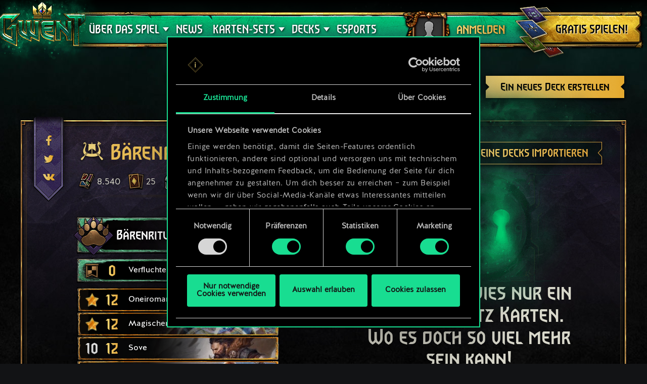

--- FILE ---
content_type: text/html; charset=UTF-8
request_url: https://www.playgwent.com/de/decks/71243707f2c3092a498bc6a7dc308e7b
body_size: 16410
content:
<!DOCTYPE html><html class="no-js" lang="de" id="app" prefix="og: http://ogp.me/ns#" data-locale="de_DE"><head><meta charset="utf-8"><meta http-equiv="x-ua-compatible" content="ie=edge"><meta name="viewport" content="width=device-width, initial-scale=1.0"><meta class="foundation-mq"><title>GWENT: The Witcher Card Game</title><link rel="apple-touch-icon" sizes="57x57" href="/favicons/apple-touch-icon-57x57.png"><link rel="apple-touch-icon" sizes="60x60" href="/favicons/apple-touch-icon-60x60.png"><link rel="apple-touch-icon" sizes="72x72" href="/favicons/apple-touch-icon-72x72.png"><link rel="apple-touch-icon" sizes="76x76" href="/favicons/apple-touch-icon-76x76.png"><link rel="apple-touch-icon" sizes="114x114" href="/favicons/apple-touch-icon-114x114.png"><link rel="apple-touch-icon" sizes="120x120" href="/favicons/apple-touch-icon-120x120.png"><link rel="apple-touch-icon" sizes="144x144" href="/favicons/apple-touch-icon-144x144.png"><link rel="apple-touch-icon" sizes="152x152" href="/favicons/apple-touch-icon-152x152.png"><link rel="apple-touch-icon" sizes="180x180" href="/favicons/apple-touch-icon-180x180.png"><link rel="icon" type="image/png" href="/favicons/favicon-32x32.png" sizes="32x32"><link rel="icon" type="image/png" href="/favicons/android-chrome-192x192.png" sizes="192x192"><link rel="icon" type="image/png" href="/favicons/favicon-96x96.png" sizes="96x96"><link rel="icon" type="image/png" href="/favicons/favicon-16x16.png" sizes="16x16"><link rel="manifest" href="https://www.playgwent.com/favicons/manifest.json"><link rel="mask-icon" href="/favicons/safari-pinned-tab.svg" color="#dc050d"><link rel="shortcut icon" href="/favicons/favicon.ico"><link rel="alternate" href="https://www.playgwent.com/en/decks/71243707f2c3092a498bc6a7dc308e7b" hreflang="en"><link rel="alternate" href="https://www.playgwent.com/pl/decks/71243707f2c3092a498bc6a7dc308e7b" hreflang="pl"><link rel="alternate" href="https://www.playgwent.com/ru/decks/71243707f2c3092a498bc6a7dc308e7b" hreflang="ru"><link rel="alternate" href="https://www.playgwent.com/de/decks/71243707f2c3092a498bc6a7dc308e7b" hreflang="de"><link rel="alternate" href="https://www.playgwent.com/fr/decks/71243707f2c3092a498bc6a7dc308e7b" hreflang="fr"><link rel="alternate" href="https://www.playgwent.com/pt-BR/decks/71243707f2c3092a498bc6a7dc308e7b" hreflang="pt-BR"><link rel="alternate" href="https://www.playgwent.com/es/decks/71243707f2c3092a498bc6a7dc308e7b" hreflang="es"><link rel="alternate" href="https://www.playgwent.com/it/decks/71243707f2c3092a498bc6a7dc308e7b" hreflang="it"><link rel="alternate" href="https://www.playgwent.com/ja/decks/71243707f2c3092a498bc6a7dc308e7b" hreflang="ja"><link rel="alternate" href="https://www.playgwent.com/ko/decks/71243707f2c3092a498bc6a7dc308e7b" hreflang="ko"><link rel="alternate" href="https://www.playgwent.com/zh-cn/decks/71243707f2c3092a498bc6a7dc308e7b" hreflang="zh-cn"><link rel="canonical" href="https://www.playgwent.com/de/decks/71243707f2c3092a498bc6a7dc308e7b"><meta name="msapplication-TileColor" content="#ffffff"><meta name="msapplication-TileImage" content="/favicons/mstile-144x144.png"><meta name="msapplication-config" content="https://www.playgwent.com/favicons/browserconfig.xml"><meta name="theme-color" content="#ffffff"><link rel="stylesheet" href="https://www.playgwent.com/build/css/app-7bef28042c3aecdaffa0.css"><link rel="stylesheet" href="https://www.playgwent.com/build/css/netdecking-4f3a327f5cd405a93f08.css"><meta name="description" content="Spiel GWENT — ein strategisches Kartenspiel der Entscheidungen und Konsequenzen, in dem Können die größte Waffe ist, nicht Glück."><meta property="og:locale:alternate" content="en_US"><meta property="og:locale:alternate" content="pl_PL"><meta property="og:locale:alternate" content="ru_RU"><meta property="og:locale" content="de_DE"><meta property="og:locale:alternate" content="fr_FR"><meta property="og:locale:alternate" content="pt_BR"><meta property="og:locale:alternate" content="es_ES"><meta property="og:locale:alternate" content="it_IT"><meta property="og:locale:alternate" content="ja_JP"><meta property="og:locale:alternate" content="ko_KR"><meta property="og:locale:alternate" content="zh_Hans"><meta property="og:type" content="website"><meta property="og:title" content="GWENT: The Witcher Card Game"><meta property="og:description" content="Spiele das Lieblingskartenspiel des Witcher-Universums! Bei GWENT kombinierst du Bluffs und spontane Entscheidungen mit einem sorgfältig gestalteten Kartensatz, um in rasanten Duellen die Klingen mit Freunden zu kreuzen. "><meta property="og:site_name" content="GWENT: The Witcher Card Game"><meta property="og:image" content="https://www.playgwent.com/build/img/thumbnail/social-en-314a4fd2.jpg"><meta property="og:url" content="https://www.playgwent.com/de/decks/71243707f2c3092a498bc6a7dc308e7b"><meta name="twitter:card" content="summary"><meta name="twitter:site" content="@PlayGwent"><meta name="twitter:creator" content="@PlayGwent"><script>
          window.addEventListener('CookiebotOnDialogDisplay', function (e) {
            var el = document.getElementById('CybotCookiebotDialogPoweredbyImage');
            if (el) el.src = 'https://www.playgwent.com/build/img/cookies-icon-7454e042.png';
          }, false);
        </script><!-- Page hiding snippet (recommended) --><style>.async-hide { opacity: 0 !important} </style><script>(function(a,s,y,n,c,h,i,d,e){s.className+=' '+y;
        h.end=i=function(){s.className=s.className.replace(RegExp(' ?'+y),'')};
        (a[n]=a[n]||[]).hide=h;setTimeout(function(){i();h.end=null},c);
        })(window,document.documentElement,'async-hide','dataLayer',4000,{'GTM-PTRDF5W':true});</script><script>
            function readCookie(name) {
                var nameEQ = name + "=";
                var ca = document.cookie.split(';');
                for (var i = 0; i < ca.length; i++) {
                    var c = ca[i];
                    while (c.charAt(0) == ' ') c = c.substring(1, c.length);
                    if (c.indexOf(nameEQ) == 0) return c.substring(nameEQ.length, c.length);
                }
                return null;
            }

            function createCookie(name, value, days) {
                if (days) {
                    var date = new Date();
                    date.setTime(date.getTime() + (days * 24 * 60 * 60 * 1000));
                    var expires = "; expires=" + date.toGMTString();
                }
                else var expires = "";
                document.cookie = name + "=" + value + expires + "; path=/";
            }

            function isValid(val) {
                return val && val.length;
            }

            function deleteCookie(name, path, domain ) {
                document.cookie = name + "=" +
                    ((path) ? ";path="+path:"")+
                    ((domain)?";domain="+domain:"") +
                    ";expires=Thu, 01 Jan 1970 00:00:01 GMT";

            }

            function getCookies(){
              var pairs = document.cookie.split(";");
              var cookies = {};
              for (var i=0; i<pairs.length; i++){
                var pair = pairs[i].split("=");
                cookies[(pair[0]+'').trim()] = decodeURIComponent(pair[1]);
              }
              return cookies;
            }

            function getParameterByName(name, url) {
                if (!url) url = window.location.href;
                name = name.replace(/[\[\]]/g, "\\$&");
                var regex = new RegExp("[?&]" + name + "(=([^&#]*)|&|#|$)"),
                    results = regex.exec(url);
                if (!results) return null;
                if (!results[2]) return '';
                return decodeURIComponent(results[2].replace(/\+/g, " "));
            }

            function getQueryParams(qs) {
              qs = qs.split('+').join(' ');
              var params = {}, tokens,
                re = /[?&]?([^=]+)=([^&]*)/g;
              while (tokens = re.exec(qs)) {
                params[decodeURIComponent(tokens[1])] = decodeURIComponent(tokens[2]);
              }
              return params;
            }

            function randomKey(obj) {
              var keys = Object.keys(obj);
              return keys[ keys.length * Math.random() << 0];
            }

            var pp = getParameterByName('pp');
            if (pp && pp.length) {
                createCookie('_pp', pp);
            }

            (function () {
              var cs = getCookies();
              var us = getParameterByName('utm_source');
              var oc = ['pub_id', 'sub_id', 'admitad_uid'];
              if (us && us.length) {
                for (var key in cs) {
                  if (key.startsWith('utm_')) {
                    createCookie(key, "", -1);
                  }
                }
              }

              var qp = getQueryParams(location.search);
              for (var key in qp) {
                if (key.startsWith('utm_') || oc.indexOf(key) > -1) {
                  createCookie(key, qp[key], 365);
                }
              }
            })();
        </script><!-- Google Tag Manager --><script>(function(w,d,s,l,i){w[l]=w[l]||[];w[l].push({'gtm.start':
            new Date().getTime(),event:'gtm.js'});var f=d.getElementsByTagName(s)[0],
            j=d.createElement(s),dl=l!='dataLayer'?'&l='+l:'';j.async=true;j.src=
            'https://www.googletagmanager.com/gtm.js?id='+i+dl;f.parentNode.insertBefore(j,f);
            })(window,document,'script','dataLayer','GTM-PTRDF5W');</script><!-- End Google Tag Manager --><meta name="facebook-domain-verification" content="rvlisn7cq8cidc5pxkmstuw2reovpd"></head><body class="t-black p-netdecking " data-analytics-page="homepage"><!-- Google Tag Manager (noscript) --><noscript><iframe src="https://www.googletagmanager.com/ns.html?id=GTM-PTRDF5W" height="0" width="0" style="display:none;visibility:hidden"></iframe></noscript><!-- End Google Tag Manager (noscript) --><script>
            var isMobile = (/mobile/i.test(navigator.userAgent) && ('ontouchstart' in window || (window.DocumentTouch && document instanceof DocumentTouch)));
            document.body.className += (isMobile ? ' mobile' : ' desktop');
        </script><script>
        if(/\/no-cache/.test(window.location.href))
      window.history.replaceState(null, '',window.location.href.replace('/no-cache',''));
      </script><header class="header" data-analytics-region="header"><a href="/de" class="btn-crown"></a><button class="btn-nav"><i></i><i></i><i></i></button><div class="header__nav" data-analytics-region="nav full menu"><ul class="menu"><li class="menu__logo"><a href="/de"><img src="/build/img/logo/logo-gwent-big-en-7c21928f.png"
                alt="GWENT: The Witcher Card Game"></a></li><li class="menu__submenu menu__about"><a href="/de/join"><span data-text="ÜBER DAS SPIEL">ÜBER DAS SPIEL</span></a><div><ul><li><a href="/de/updates/crimson-curse"><span>Crimson Curse</span></a></li><li><a href="/de/join"><span>So wird gespielt</span></a></li><li><a href="/de/invite-a-friend"><span>Freunde einladen</span></a></li><li ><a href="/de/media"><span>Medien</span></a></li><li><a href="/de/faq"><span>FAQ</span></a></li><li><a href="https://support.cdprojektred.com/" target="_blank"><span>Support</span></a></li></ul></div></li><li ><a href="/de/news"><span>News</span></a></li><li><a href="/de/decks"><span>DECKS</span></a></li><li><a href="https://masters.playgwent.com"><span>eSports</span></a></li><li><a href="https://forums.cdprojektred.com/forum/de/gwent-aa" target="_blank"><span>Community</span></a></li><li><a ga-on="click" ga-event-category="Button" ga-event-action="Play Free" ga-event-label="menu" href="/de/play-gog" class="play-gog-menu"><span>GRATIS SPIELEN!</span></a></li><li class="menu__faq"><a href="/de/faq" class="faq"><span>FAQ</span></a></li><li class="menu__submenu"><a href=""><i class="ics flag-de"></i><span>Deutsch</span></a><ul class="flags" data-submenu><li><a class="no-pjax" data-analytics-title="select locale: en" href="/en/decks/71243707f2c3092a498bc6a7dc308e7b"><i class="ics flag-en"></i><span>English</span></a></li><li><a class="no-pjax" data-analytics-title="select locale: pl" href="/pl/decks/71243707f2c3092a498bc6a7dc308e7b"><i class="ics flag-pl"></i><span>Polski</span></a></li><li><a class="no-pjax" data-analytics-title="select locale: ru" href="/ru/decks/71243707f2c3092a498bc6a7dc308e7b"><i class="ics flag-ru"></i><span>Pусский</span></a></li><li><a class="no-pjax" data-analytics-title="select locale: de" href="/de/decks/71243707f2c3092a498bc6a7dc308e7b"><i class="ics flag-de"></i><span>Deutsch</span></a></li><li><a class="no-pjax" data-analytics-title="select locale: fr" href="/fr/decks/71243707f2c3092a498bc6a7dc308e7b"><i class="ics flag-fr"></i><span>Français</span></a></li><li><a class="no-pjax" data-analytics-title="select locale: pt-BR" href="/pt-BR/decks/71243707f2c3092a498bc6a7dc308e7b"><i class="ics flag-pt-BR"></i><span>Português (BR)</span></a></li><li><a class="no-pjax" data-analytics-title="select locale: es" href="/es/decks/71243707f2c3092a498bc6a7dc308e7b"><i class="ics flag-es"></i><span>Español</span></a></li><li><a class="no-pjax" data-analytics-title="select locale: it" href="/it/decks/71243707f2c3092a498bc6a7dc308e7b"><i class="ics flag-it"></i><span>Italiano</span></a></li><li><a class="no-pjax" data-analytics-title="select locale: ja" href="/ja/decks/71243707f2c3092a498bc6a7dc308e7b"><i class="ics flag-ja"></i><span>日本語</span></a></li><li><a class="no-pjax" data-analytics-title="select locale: ko" href="/ko/decks/71243707f2c3092a498bc6a7dc308e7b"><i class="ics flag-ko"></i><span>한국어</span></a></li><li><a class="no-pjax" data-analytics-title="select locale: zh-cn" href="/zh-cn/decks/71243707f2c3092a498bc6a7dc308e7b"><i class="ics flag-zh-cn"></i><span>简体中文</span></a></li></ul></li></ul></div><div class="header-menu"><div class="header-menu__content"><div class="header-menu__wrapper"><div class="header-menu__left"><div class="header-menu__left-mobile"><span class="header-menu__left-bar bar-one"></span><span class="header-menu__left-bar bar-two"></span><span class="header-menu__left-bar bar-three"></span></div><div class="header-menu__left-logo"><a href="/de"><img src="/build/img/logo/logo-gwent-big-en-7c21928f.png" alt="GWENT: The Witcher Card Game"></a></div><nav class="header-menu__left-menu"><ul><li class="header-menu__submenu"><a href="/de/join"><span data-text="ÜBER DAS SPIEL">ÜBER DAS SPIEL</span></a><div class="header-menu__submenu-content"><ul><li><a href="https://forums.cdprojektred.com/forum/de/gwent-aa" target="_blank"><span>Community</span></a></li><li><a href="/de/join"><span>So wird gespielt</span></a></li><li ><a href="/de/media"><span>Medien</span></a></li><li><a href="/de/faq"><span>FAQ</span></a></li><li><a href="https://support.cdprojektred.com/" target="_blank"><span>Support</span></a></li></ul></div></li><li ><a href="/de/news"><span data-text="News">News</span></a></li><li class="header-menu__submenu header-menu__submenu-cardsets"><a href=""><span data-text="KARTEN-SETS">KARTEN-SETS</span></a><div class="header-menu__submenu-content"><ul><li><a href="/de/updates/black-sun"><span>Schwarze Sonne</span></a></li><li><a href="/de/updates/price-of-power"><span>Price of Power</span></a></li><li><a href="/de/updates/way-of-the-witcher"><span>Way of the Witcher</span></a></li><li><a href="/de/updates/master-mirror"><span>Master Mirror</span></a></li><li><a href="/de/updates/merchants-of-ofir"><span>Merchants Of Ofir</span></a></li><li><a href="/de/updates/iron-judgment"><span>Iron Judgment</span></a></li><li><a href="/de/updates/novigrad"><span>Novigrad</span></a></li><li><a href="/de/updates/crimson-curse"><span>Crimson Curse</span></a></li></ul></div></li><li class="header-menu__submenu header-menu__submenu-decks"><a href=""><span data-text="DECKS">DECKS</span></a><div class="header-menu__submenu-content"><ul><li><a href="/de/decks/builder/create-new/factions-and-abilities"><span data-text="Deck erstellen">Deck erstellen</span></a></li><li><a href="/de/decks/builder"><span data-text="Bibliothek">Bibliothek</span></a></li><li><a href="/de/decks"><span data-text="Deck-Leitfäden">Deck-Leitfäden</span></a></li></ul></div></li><li><a href="https://masters.playgwent.com"><span data-text="eSports">eSports</span></a></li><li><a ga-on="click" ga-event-category="Button" ga-event-action="Play Free" ga-event-label="menu" href="/de/play-gog" class="play-gog-menu"><span data-text="GRATIS SPIELEN!">GRATIS SPIELEN!</span></a></li><li class="header-menu__submenu-faq"><a href="/de/faq" class="faq"><span data-text="FAQ">FAQ</span></a></li><li class="header-menu__submenu-langs"><a href=""><i class="ics flag-de"></i><span data-text="Deutsch">Deutsch</span></a><ul class="flags" data-submenu><li><a class="no-pjax" data-analytics-title="select locale: en" href="/en/decks/71243707f2c3092a498bc6a7dc308e7b"><i class="ics flag-en"></i><span>English</span></a></li><li><a class="no-pjax" data-analytics-title="select locale: pl" href="/pl/decks/71243707f2c3092a498bc6a7dc308e7b"><i class="ics flag-pl"></i><span>Polski</span></a></li><li><a class="no-pjax" data-analytics-title="select locale: ru" href="/ru/decks/71243707f2c3092a498bc6a7dc308e7b"><i class="ics flag-ru"></i><span>Pусский</span></a></li><li><a class="no-pjax" data-analytics-title="select locale: de" href="/de/decks/71243707f2c3092a498bc6a7dc308e7b"><i class="ics flag-de"></i><span>Deutsch</span></a></li><li><a class="no-pjax" data-analytics-title="select locale: fr" href="/fr/decks/71243707f2c3092a498bc6a7dc308e7b"><i class="ics flag-fr"></i><span>Français</span></a></li><li><a class="no-pjax" data-analytics-title="select locale: pt-BR" href="/pt-BR/decks/71243707f2c3092a498bc6a7dc308e7b"><i class="ics flag-pt-BR"></i><span>Português (BR)</span></a></li><li><a class="no-pjax" data-analytics-title="select locale: es" href="/es/decks/71243707f2c3092a498bc6a7dc308e7b"><i class="ics flag-es"></i><span>Español</span></a></li><li><a class="no-pjax" data-analytics-title="select locale: it" href="/it/decks/71243707f2c3092a498bc6a7dc308e7b"><i class="ics flag-it"></i><span>Italiano</span></a></li><li><a class="no-pjax" data-analytics-title="select locale: ja" href="/ja/decks/71243707f2c3092a498bc6a7dc308e7b"><i class="ics flag-ja"></i><span>日本語</span></a></li><li><a class="no-pjax" data-analytics-title="select locale: ko" href="/ko/decks/71243707f2c3092a498bc6a7dc308e7b"><i class="ics flag-ko"></i><span>한국어</span></a></li><li><a class="no-pjax" data-analytics-title="select locale: zh-cn" href="/zh-cn/decks/71243707f2c3092a498bc6a7dc308e7b"><i class="ics flag-zh-cn"></i><span>简体中文</span></a></li></ul></li></ul></nav></div><div class="header-menu__right"><ul class="header-menu__right-profile"><li class="header-menu__profile-login"><a href="#"><div class="header-menu__profile-avatar"></div><span data-text="Anmelden">Anmelden</span><form id="loginForm" method="post" action="/de/profile"></form></a></li><li class="header-menu__profile-logged"><a class="header-menu__profile-url" href="#"><div class="header-menu__profile-avatar"><img src=""><div class="header-menu__profile-avatar-border"><img src=""></div></div><span class="header-menu__profile-username" data-text=""></span></a></li><li><a href="#" class="header-menu__profile-login-mobile"><div class="header-menu__profile-avatar"><img src=""></div><span data-text="Anmelden">Anmelden</span></a></li><li class="header-menu__profile-dropdown-settings"><div><ul><li><a class="header-menu__profile-url" href=""><span>Sieh dir dein profil an!</span></a></li><li><div class="header-menu__profile-settings"><div class="c-spinner"><div class="c-spinner__bounce"><div></div><div></div></div></div><form name="profile_settings" method="post" action="/de/profile/settings/ajax" class="c-form" novalidate="novalidate" autocomplete="off"><div class="form-widget"><label class="required">Sichtbarkeit einstellen auf:</label><div id="profile_settings_visibility"><input type="radio" id="profile_settings_visibility_0" name="profile_settings[visibility]" required="required" value="PUBLIC" checked="checked" /><label for="profile_settings_visibility_0" class="required">OFFEN</label><input type="radio" id="profile_settings_visibility_1" name="profile_settings[visibility]" required="required" value="PRIVATE" /><label for="profile_settings_visibility_1" class="required">PRIVAT</label></div><p>Wenn du deine Profilsichtbarkeit auf <strong>privat</strong> einstellst, kann keiner außer dir die Informationen deines Profils ansehen. Du kannst aber immer noch ein Abzeichen mit deinen aktuellen Ergebnissen und deinem Platz in den GWENT-Ranglisten mit anderen auf Facebook und Twitter teilen.<br /><br />
Beachte, dass es einige Minuten dauern kann, bis die Änderung der Profilsichtbarkeit in Kraft tritt.</p></div></form></div></li><li><a class="header-menu__profile-logout" href=""><span>Abmelden</span><form id="logoutForm" method="post" action="/de/profile/logout"></form></a></li></ul></div></li><script>
      var pru = readCookie('_pru');
      var prb = readCookie('_prb');
      var prbp = decodeURIComponent(readCookie('_prbp'));
      var pra = readCookie('_pra');
      var prap = decodeURIComponent(readCookie('_prap'));
      var prv = readCookie('_prv');

      var cdn = (document.documentElement.lang==='zh-cn') ? 'https://cdn-l-playgwent.gwent.cn/zh-cn' : 'https://cdn-l-playgwent.cdprojektred.com';

      if (isValid(pru) && isValid(pra) && isValid(prv)) {
          var avatarSrc = (prap && prap != 'null') ? prap : cdn+'/avatars/'+pra+'.jpg';
          [].map.call(document.querySelectorAll('.header-menu__profile-avatar>img'), function(el) {
            el.setAttribute('src', avatarSrc);
          });
          if (isValid(prb)) {
              var borderSrc = (prbp && prbp != 'null') ? prbp : cdn+'/borders/'+prb+'.png';
              document.querySelector('.header-menu__profile-avatar-border img').setAttribute('src', borderSrc);
              document.querySelector('.header-menu__profile-logged .header-menu__profile-avatar').dataset.border = prb;
          } else {
              [].map.call(document.querySelectorAll('.header-menu__profile-logged .header-menu__profile-avatar'), function(el) {
                el.classList.add('no-border');
              });
          }
          document.querySelector('.header-menu__right-profile .header-menu__profile-username').textContent = pru;
      }

  </script></ul><div class="header-menu__right-playfree"><a ga-on="click,auxclick" ga-event-category="Button" ga-event-action="Play Free" ga-event-label="menu" data-analytics-title="signup" href="/de/play-gog" class="play-gog-menu" ><span data-text="GRATIS SPIELEN!">GRATIS SPIELEN!</span></a></div></div></div></div></div></header><div class="wrapper"><div class="content"><div id="root"
         data-url-base="/de/decks"
         data-route-base="/de/decks"
         data-locale="de"
         data-languages="[{&quot;label&quot;:&quot;English&quot;,&quot;locale&quot;:&quot;en&quot;,&quot;icon&quot;:&quot;ics flag-en&quot;},{&quot;label&quot;:&quot;Polski&quot;,&quot;locale&quot;:&quot;pl&quot;,&quot;icon&quot;:&quot;ics flag-pl&quot;},{&quot;label&quot;:&quot;P\u0443\u0441\u0441\u043a\u0438\u0439&quot;,&quot;locale&quot;:&quot;ru&quot;,&quot;icon&quot;:&quot;ics flag-ru&quot;},{&quot;label&quot;:&quot;Deutsch&quot;,&quot;locale&quot;:&quot;de&quot;,&quot;icon&quot;:&quot;ics flag-de&quot;},{&quot;label&quot;:&quot;Fran\u00e7ais&quot;,&quot;locale&quot;:&quot;fr&quot;,&quot;icon&quot;:&quot;ics flag-fr&quot;},{&quot;label&quot;:&quot;Portugu\u00eas (BR)&quot;,&quot;locale&quot;:&quot;pt-BR&quot;,&quot;icon&quot;:&quot;ics flag-pt-BR&quot;},{&quot;label&quot;:&quot;Espa\u00f1ol&quot;,&quot;locale&quot;:&quot;es&quot;,&quot;icon&quot;:&quot;ics flag-es&quot;},{&quot;label&quot;:&quot;Italiano&quot;,&quot;locale&quot;:&quot;it&quot;,&quot;icon&quot;:&quot;ics flag-it&quot;},{&quot;label&quot;:&quot;\u65e5\u672c\u8a9e&quot;,&quot;locale&quot;:&quot;ja&quot;,&quot;icon&quot;:&quot;ics flag-ja&quot;},{&quot;label&quot;:&quot;\ud55c\uad6d\uc5b4&quot;,&quot;locale&quot;:&quot;ko&quot;,&quot;icon&quot;:&quot;ics flag-ko&quot;},{&quot;label&quot;:&quot;\u7b80\u4f53\u4e2d\u6587&quot;,&quot;locale&quot;:&quot;zh-cn&quot;,&quot;icon&quot;:&quot;ics flag-zh-cn&quot;}]"
         data-state='{&quot;deck&quot;:{&quot;id&quot;:1531349,&quot;hash&quot;:&quot;71243707f2c3092a498bc6a7dc308e7b&quot;,&quot;srcCardTemplates&quot;:[112210,152318,152318,202189,152313,152210,152304,152313,152105,152209,152107,202280,152210,152304,200154,202397,202498,200177,202626,202600,202626,202594,201774,203112,203148,203148,203145],&quot;dataVersionCrc&quot;:&quot;1328798842&quot;,&quot;craftingCost&quot;:8540,&quot;provisionsCost&quot;:167,&quot;cardsCount&quot;:25,&quot;unitsCount&quot;:22,&quot;leader&quot;:{&quot;craftingCost&quot;:0,&quot;slotImg&quot;:{&quot;small&quot;:&quot;\/uploads\/media\/assets_slot\/0001\/47\/thumb_46871_assets_slot_small_f492068658ada44f94c181b0ab5e540cc3e470fe.jpg&quot;,&quot;big&quot;:&quot;\/uploads\/media\/assets_slot\/0001\/47\/thumb_46871_assets_slot_big_df9eeb9ab71e1638cd3d04225bf4d912007a7640.jpg&quot;},&quot;slotImgCn&quot;:null,&quot;previewImg&quot;:{&quot;small&quot;:&quot;\/uploads\/media\/assets_preview\/0001\/47\/thumb_46868_assets_preview_small_2297b4145fb124a5ccc35dfa308e2138d63f5e9b.jpg&quot;,&quot;big&quot;:&quot;\/uploads\/media\/assets_preview\/0001\/47\/thumb_46868_assets_preview_big_bdd450db6cfec8f2bf47ad02056f90fe1e7a5c35.jpg&quot;},&quot;previewImgCn&quot;:null,&quot;thumbnailImg&quot;:null,&quot;thumbnailImgCn&quot;:null,&quot;abilityImg&quot;:{&quot;small&quot;:&quot;\/uploads\/media\/assets_ability_icon\/0001\/44\/b50fef5d8c2488087e815fc1d917767da4c3b4e1.png&quot;,&quot;big&quot;:&quot;\/uploads\/media\/assets_ability_icon\/0001\/44\/b50fef5d8c2488087e815fc1d917767da4c3b4e1.png&quot;},&quot;abilityImgCn&quot;:null,&quot;localizedName&quot;:&quot;B\u00e4renritual&quot;,&quot;tooltip&quot;:[[{&quot;type&quot;:&quot;keyword&quot;,&quot;key&quot;:&quot;order&quot;,&quot;value&quot;:&quot;Befehl&quot;},{&quot;type&quot;:&quot;text&quot;,&quot;value&quot;:&quot;: F\u00fcge einer verb\u00fcndeten Einheit 1 Schaden zu. &quot;},{&quot;type&quot;:&quot;keyword&quot;,&quot;key&quot;:&quot;charge&quot;,&quot;value&quot;:&quot;Ladungen&quot;},{&quot;type&quot;:&quot;text&quot;,&quot;value&quot;:&quot;: 5.&quot;}],[{&quot;type&quot;:&quot;text&quot;,&quot;value&quot;:&quot;Sobald alle &quot;},{&quot;type&quot;:&quot;keyword&quot;,&quot;key&quot;:&quot;charge&quot;,&quot;value&quot;:&quot;Ladungen&quot;},{&quot;type&quot;:&quot;text&quot;,&quot;value&quot;:&quot; aufgebraucht sind, &quot;},{&quot;type&quot;:&quot;keyword&quot;,&quot;key&quot;:&quot;spawn&quot;,&quot;value&quot;:&quot;generiere&quot;},{&quot;type&quot;:&quot;text&quot;,&quot;value&quot;:&quot; ein B\u00e4ren-Monstrum in einer zuf\u00e4lligen verb\u00fcndeten Reihe.&quot;}],[],[{&quot;type&quot;:&quot;text&quot;,&quot;value&quot;:&quot;Diese F\u00e4higkeit erh\u00f6ht das Decklimit f\u00fcr Rekrutierungskosten um 16.&quot;}]],&quot;fluff&quot;:&quot;Er erteilte seinen Anbetern nur einen einzigen Befehl: T\u00f6ten.&quot;,&quot;rarity&quot;:&quot;legendary&quot;,&quot;availability&quot;:{&quot;unknownEnum&quot;:false,&quot;value&quot;:11},&quot;repeatCount&quot;:0,&quot;ownable&quot;:true,&quot;categoryName&quot;:null,&quot;id&quot;:202189,&quot;name&quot;:&quot;Ursine Ritual&quot;,&quot;faction&quot;:{&quot;short&quot;:&quot;ske&quot;,&quot;slug&quot;:&quot;skellige&quot;},&quot;cardGroup&quot;:&quot;leader&quot;,&quot;power&quot;:0,&quot;provisionsCost&quot;:16,&quot;type&quot;:&quot;leader&quot;,&quot;primaryCategoryId&quot;:null,&quot;categoryIds&quot;:[],&quot;secondaryFactions&quot;:[],&quot;armour&quot;:0},&quot;modified&quot;:&quot;2025-10-31T22:49:31+00:00&quot;,&quot;faction&quot;:{&quot;short&quot;:&quot;ske&quot;,&quot;slug&quot;:&quot;skellige&quot;},&quot;stratagem&quot;:{&quot;craftingCost&quot;:800,&quot;slotImg&quot;:{&quot;small&quot;:&quot;\/uploads\/media\/assets_slot\/0001\/43\/thumb_42874_assets_slot_small_f32685bd59805e9cc1c66a8a888d3016a477b2db.jpg&quot;,&quot;big&quot;:&quot;\/uploads\/media\/assets_slot\/0001\/43\/thumb_42874_assets_slot_big_f067dde3d4f5d40ba005eb26cab806b1a76b0946.jpg&quot;},&quot;slotImgCn&quot;:null,&quot;previewImg&quot;:{&quot;small&quot;:&quot;\/uploads\/media\/assets_preview\/0001\/32\/thumb_31852_assets_preview_small.jpg&quot;,&quot;big&quot;:&quot;\/uploads\/media\/assets_preview\/0001\/32\/thumb_31852_assets_preview_big.jpg&quot;},&quot;previewImgCn&quot;:null,&quot;thumbnailImg&quot;:null,&quot;thumbnailImgCn&quot;:null,&quot;abilityImg&quot;:null,&quot;abilityImgCn&quot;:null,&quot;localizedName&quot;:&quot;Verfluchte Schriftrolle&quot;,&quot;tooltip&quot;:[[{&quot;type&quot;:&quot;keyword&quot;,&quot;key&quot;:&quot;order&quot;,&quot;value&quot;:&quot;Befehl&quot;},{&quot;type&quot;:&quot;text&quot;,&quot;value&quot;:&quot;: Nimm eine Karte aus deinem Deck auf deine Hand und lege dann eine Karte aus deiner Hand unten in dein Deck.&quot;}]],&quot;fluff&quot;:&quot;Auf dem Siegel steht \u201eNicht \u00f6ffnen\u201c. Doch wie \u00fcblich wird wohl letztlich die Neugier gewinnen.&quot;,&quot;rarity&quot;:&quot;legendary&quot;,&quot;availability&quot;:{&quot;unknownEnum&quot;:false,&quot;value&quot;:14},&quot;repeatCount&quot;:0,&quot;ownable&quot;:true,&quot;categoryName&quot;:null,&quot;id&quot;:202498,&quot;name&quot;:&quot;Cursed Scroll&quot;,&quot;faction&quot;:{&quot;short&quot;:&quot;neu&quot;,&quot;slug&quot;:&quot;neutral&quot;},&quot;cardGroup&quot;:&quot;gold&quot;,&quot;power&quot;:0,&quot;provisionsCost&quot;:0,&quot;type&quot;:&quot;stratagem&quot;,&quot;primaryCategoryId&quot;:null,&quot;categoryIds&quot;:[],&quot;secondaryFactions&quot;:[],&quot;armour&quot;:0},&quot;deck&quot;:{&quot;leader&quot;:{&quot;craftingCost&quot;:0,&quot;slotImg&quot;:{&quot;small&quot;:&quot;\/uploads\/media\/assets_slot\/0001\/47\/thumb_46871_assets_slot_small_f492068658ada44f94c181b0ab5e540cc3e470fe.jpg&quot;,&quot;big&quot;:&quot;\/uploads\/media\/assets_slot\/0001\/47\/thumb_46871_assets_slot_big_df9eeb9ab71e1638cd3d04225bf4d912007a7640.jpg&quot;},&quot;slotImgCn&quot;:null,&quot;previewImg&quot;:{&quot;small&quot;:&quot;\/uploads\/media\/assets_preview\/0001\/47\/thumb_46868_assets_preview_small_2297b4145fb124a5ccc35dfa308e2138d63f5e9b.jpg&quot;,&quot;big&quot;:&quot;\/uploads\/media\/assets_preview\/0001\/47\/thumb_46868_assets_preview_big_bdd450db6cfec8f2bf47ad02056f90fe1e7a5c35.jpg&quot;},&quot;previewImgCn&quot;:null,&quot;thumbnailImg&quot;:null,&quot;thumbnailImgCn&quot;:null,&quot;abilityImg&quot;:{&quot;small&quot;:&quot;\/uploads\/media\/assets_ability_icon\/0001\/44\/b50fef5d8c2488087e815fc1d917767da4c3b4e1.png&quot;,&quot;big&quot;:&quot;\/uploads\/media\/assets_ability_icon\/0001\/44\/b50fef5d8c2488087e815fc1d917767da4c3b4e1.png&quot;},&quot;abilityImgCn&quot;:null,&quot;localizedName&quot;:&quot;B\u00e4renritual&quot;,&quot;tooltip&quot;:[[{&quot;type&quot;:&quot;keyword&quot;,&quot;key&quot;:&quot;order&quot;,&quot;value&quot;:&quot;Befehl&quot;},{&quot;type&quot;:&quot;text&quot;,&quot;value&quot;:&quot;: F\u00fcge einer verb\u00fcndeten Einheit 1 Schaden zu. &quot;},{&quot;type&quot;:&quot;keyword&quot;,&quot;key&quot;:&quot;charge&quot;,&quot;value&quot;:&quot;Ladungen&quot;},{&quot;type&quot;:&quot;text&quot;,&quot;value&quot;:&quot;: 5.&quot;}],[{&quot;type&quot;:&quot;text&quot;,&quot;value&quot;:&quot;Sobald alle &quot;},{&quot;type&quot;:&quot;keyword&quot;,&quot;key&quot;:&quot;charge&quot;,&quot;value&quot;:&quot;Ladungen&quot;},{&quot;type&quot;:&quot;text&quot;,&quot;value&quot;:&quot; aufgebraucht sind, &quot;},{&quot;type&quot;:&quot;keyword&quot;,&quot;key&quot;:&quot;spawn&quot;,&quot;value&quot;:&quot;generiere&quot;},{&quot;type&quot;:&quot;text&quot;,&quot;value&quot;:&quot; ein B\u00e4ren-Monstrum in einer zuf\u00e4lligen verb\u00fcndeten Reihe.&quot;}],[],[{&quot;type&quot;:&quot;text&quot;,&quot;value&quot;:&quot;Diese F\u00e4higkeit erh\u00f6ht das Decklimit f\u00fcr Rekrutierungskosten um 16.&quot;}]],&quot;fluff&quot;:&quot;Er erteilte seinen Anbetern nur einen einzigen Befehl: T\u00f6ten.&quot;,&quot;rarity&quot;:&quot;legendary&quot;,&quot;availability&quot;:{&quot;unknownEnum&quot;:false,&quot;value&quot;:11},&quot;repeatCount&quot;:0,&quot;ownable&quot;:true,&quot;categoryName&quot;:null,&quot;id&quot;:202189,&quot;name&quot;:&quot;Ursine Ritual&quot;,&quot;faction&quot;:{&quot;short&quot;:&quot;ske&quot;,&quot;slug&quot;:&quot;skellige&quot;},&quot;cardGroup&quot;:&quot;leader&quot;,&quot;power&quot;:0,&quot;provisionsCost&quot;:16,&quot;type&quot;:&quot;leader&quot;,&quot;primaryCategoryId&quot;:null,&quot;categoryIds&quot;:[],&quot;secondaryFactions&quot;:[],&quot;armour&quot;:0},&quot;stratagem&quot;:{&quot;craftingCost&quot;:800,&quot;slotImg&quot;:{&quot;small&quot;:&quot;\/uploads\/media\/assets_slot\/0001\/43\/thumb_42874_assets_slot_small_f32685bd59805e9cc1c66a8a888d3016a477b2db.jpg&quot;,&quot;big&quot;:&quot;\/uploads\/media\/assets_slot\/0001\/43\/thumb_42874_assets_slot_big_f067dde3d4f5d40ba005eb26cab806b1a76b0946.jpg&quot;},&quot;slotImgCn&quot;:null,&quot;previewImg&quot;:{&quot;small&quot;:&quot;\/uploads\/media\/assets_preview\/0001\/32\/thumb_31852_assets_preview_small.jpg&quot;,&quot;big&quot;:&quot;\/uploads\/media\/assets_preview\/0001\/32\/thumb_31852_assets_preview_big.jpg&quot;},&quot;previewImgCn&quot;:null,&quot;thumbnailImg&quot;:null,&quot;thumbnailImgCn&quot;:null,&quot;abilityImg&quot;:null,&quot;abilityImgCn&quot;:null,&quot;localizedName&quot;:&quot;Verfluchte Schriftrolle&quot;,&quot;tooltip&quot;:[[{&quot;type&quot;:&quot;keyword&quot;,&quot;key&quot;:&quot;order&quot;,&quot;value&quot;:&quot;Befehl&quot;},{&quot;type&quot;:&quot;text&quot;,&quot;value&quot;:&quot;: Nimm eine Karte aus deinem Deck auf deine Hand und lege dann eine Karte aus deiner Hand unten in dein Deck.&quot;}]],&quot;fluff&quot;:&quot;Auf dem Siegel steht \u201eNicht \u00f6ffnen\u201c. Doch wie \u00fcblich wird wohl letztlich die Neugier gewinnen.&quot;,&quot;rarity&quot;:&quot;legendary&quot;,&quot;availability&quot;:{&quot;unknownEnum&quot;:false,&quot;value&quot;:14},&quot;repeatCount&quot;:0,&quot;ownable&quot;:true,&quot;categoryName&quot;:null,&quot;id&quot;:202498,&quot;name&quot;:&quot;Cursed Scroll&quot;,&quot;faction&quot;:{&quot;short&quot;:&quot;neu&quot;,&quot;slug&quot;:&quot;neutral&quot;},&quot;cardGroup&quot;:&quot;gold&quot;,&quot;power&quot;:0,&quot;provisionsCost&quot;:0,&quot;type&quot;:&quot;stratagem&quot;,&quot;primaryCategoryId&quot;:null,&quot;categoryIds&quot;:[],&quot;secondaryFactions&quot;:[],&quot;armour&quot;:0},&quot;cards&quot;:[{&quot;craftingCost&quot;:200,&quot;slotImg&quot;:{&quot;small&quot;:&quot;\/uploads\/media\/assets_slot\/0001\/16\/thumb_15583_assets_slot_small.jpg&quot;,&quot;big&quot;:&quot;\/uploads\/media\/assets_slot\/0001\/16\/thumb_15583_assets_slot_big.jpg&quot;},&quot;slotImgCn&quot;:null,&quot;previewImg&quot;:{&quot;small&quot;:&quot;\/uploads\/media\/assets_preview\/0001\/26\/thumb_25249_assets_preview_small.jpg&quot;,&quot;big&quot;:&quot;\/uploads\/media\/assets_preview\/0001\/26\/thumb_25249_assets_preview_big.jpg&quot;},&quot;previewImgCn&quot;:null,&quot;thumbnailImg&quot;:null,&quot;thumbnailImgCn&quot;:null,&quot;abilityImg&quot;:null,&quot;abilityImgCn&quot;:null,&quot;localizedName&quot;:&quot;Pl\u00f6tze&quot;,&quot;tooltip&quot;:[[{&quot;type&quot;:&quot;text&quot;,&quot;value&quot;:&quot;Wann immer du eine Goldkarte ausspielst, &quot;},{&quot;type&quot;:&quot;keyword&quot;,&quot;key&quot;:&quot;summon&quot;,&quot;value&quot;:&quot;rufe&quot;},{&quot;type&quot;:&quot;text&quot;,&quot;value&quot;:&quot; diese Einheit aus deinem Deck in eine zuf\u00e4llig gew\u00e4hlte verb\u00fcndete Reihe herbei.&quot;}]],&quot;fluff&quot;:&quot;Geralt, ein Wort von Pferd zu Mann. Ich will dich nicht kr\u00e4nken, aber deine Reitk\u00fcnste lassen zu w\u00fcnschen \u00fcbrig.&quot;,&quot;rarity&quot;:&quot;epic&quot;,&quot;availability&quot;:{&quot;unknownEnum&quot;:false,&quot;value&quot;:1},&quot;repeatCount&quot;:0,&quot;ownable&quot;:true,&quot;categoryName&quot;:&quot;Bestie&quot;,&quot;id&quot;:112210,&quot;name&quot;:&quot;Roach&quot;,&quot;faction&quot;:{&quot;short&quot;:&quot;neu&quot;,&quot;slug&quot;:&quot;neutral&quot;},&quot;cardGroup&quot;:&quot;gold&quot;,&quot;power&quot;:4,&quot;provisionsCost&quot;:9,&quot;type&quot;:&quot;unit&quot;,&quot;primaryCategoryId&quot;:12,&quot;categoryIds&quot;:[],&quot;secondaryFactions&quot;:[],&quot;armour&quot;:0},{&quot;craftingCost&quot;:800,&quot;slotImg&quot;:{&quot;small&quot;:&quot;\/uploads\/media\/assets_slot\/0001\/17\/thumb_16585_assets_slot_small.jpg&quot;,&quot;big&quot;:&quot;\/uploads\/media\/assets_slot\/0001\/17\/thumb_16585_assets_slot_big.jpg&quot;},&quot;slotImgCn&quot;:null,&quot;previewImg&quot;:{&quot;small&quot;:&quot;\/uploads\/media\/assets_preview\/0001\/27\/thumb_26263_assets_preview_small.jpg&quot;,&quot;big&quot;:&quot;\/uploads\/media\/assets_preview\/0001\/27\/thumb_26263_assets_preview_big.jpg&quot;},&quot;previewImgCn&quot;:null,&quot;thumbnailImg&quot;:null,&quot;thumbnailImgCn&quot;:null,&quot;abilityImg&quot;:null,&quot;abilityImgCn&quot;:null,&quot;localizedName&quot;:&quot;Birna Bran&quot;,&quot;tooltip&quot;:[[{&quot;type&quot;:&quot;keyword&quot;,&quot;key&quot;:&quot;deploy&quot;,&quot;value&quot;:&quot;Einsatz&quot;},{&quot;type&quot;:&quot;text&quot;,&quot;value&quot;:&quot;: Ziehe bis zu 2 Karten und &quot;},{&quot;type&quot;:&quot;keyword&quot;,&quot;key&quot;:&quot;discard&quot;,&quot;value&quot;:&quot;verwirf&quot;},{&quot;type&quot;:&quot;text&quot;,&quot;value&quot;:&quot; dann dieselbe Anzahl Karten.&quot;}]],&quot;fluff&quot;:&quot;Skellige braucht einen starken K\u00f6nig. Um jeden Preis.&quot;,&quot;rarity&quot;:&quot;legendary&quot;,&quot;availability&quot;:{&quot;unknownEnum&quot;:false,&quot;value&quot;:1},&quot;repeatCount&quot;:0,&quot;ownable&quot;:true,&quot;categoryName&quot;:&quot;Mensch&quot;,&quot;id&quot;:152105,&quot;name&quot;:&quot;Birna Bran&quot;,&quot;faction&quot;:{&quot;short&quot;:&quot;ske&quot;,&quot;slug&quot;:&quot;skellige&quot;},&quot;cardGroup&quot;:&quot;gold&quot;,&quot;power&quot;:6,&quot;provisionsCost&quot;:8,&quot;type&quot;:&quot;unit&quot;,&quot;primaryCategoryId&quot;:78,&quot;categoryIds&quot;:[],&quot;secondaryFactions&quot;:[],&quot;armour&quot;:0},{&quot;craftingCost&quot;:800,&quot;slotImg&quot;:{&quot;small&quot;:&quot;\/uploads\/media\/assets_slot\/0001\/17\/thumb_16597_assets_slot_small.jpg&quot;,&quot;big&quot;:&quot;\/uploads\/media\/assets_slot\/0001\/17\/thumb_16597_assets_slot_big.jpg&quot;},&quot;slotImgCn&quot;:null,&quot;previewImg&quot;:{&quot;small&quot;:&quot;\/uploads\/media\/assets_preview\/0001\/27\/thumb_26275_assets_preview_small.jpg&quot;,&quot;big&quot;:&quot;\/uploads\/media\/assets_preview\/0001\/27\/thumb_26275_assets_preview_big.jpg&quot;},&quot;previewImgCn&quot;:null,&quot;thumbnailImg&quot;:null,&quot;thumbnailImgCn&quot;:null,&quot;abilityImg&quot;:null,&quot;abilityImgCn&quot;:null,&quot;localizedName&quot;:&quot;Koralle&quot;,&quot;tooltip&quot;:[[{&quot;type&quot;:&quot;keyword&quot;,&quot;key&quot;:&quot;zeal&quot;,&quot;value&quot;:&quot;Eifer&quot;},{&quot;type&quot;:&quot;text&quot;,&quot;value&quot;:&quot;.&quot;}],[{&quot;type&quot;:&quot;keyword&quot;,&quot;key&quot;:&quot;order&quot;,&quot;value&quot;:&quot;Befehl&quot;},{&quot;type&quot;:&quot;text&quot;,&quot;value&quot;:&quot;: Ziehe eine Karte. Dann &quot;},{&quot;type&quot;:&quot;keyword&quot;,&quot;key&quot;:&quot;discard&quot;,&quot;value&quot;:&quot;verwirf&quot;},{&quot;type&quot;:&quot;text&quot;,&quot;value&quot;:&quot; eine Karte.&quot;}],[{&quot;type&quot;:&quot;text&quot;,&quot;value&quot;:&quot;Wann immer du eine Karte &quot;},{&quot;type&quot;:&quot;keyword&quot;,&quot;key&quot;:&quot;discard&quot;,&quot;value&quot;:&quot;verwirfst&quot;},{&quot;type&quot;:&quot;text&quot;,&quot;value&quot;:&quot;, f\u00fcge einer zuf\u00e4lligen gegnerischen Einheit 2 Schaden zu.&quot;}]],&quot;fluff&quot;:&quot;Eigentlich hei\u00dft sie Astrid Lyttneyd \u00c1sgeirrfinnbjornsdottir, aber das passt doch auf kein Formular.&quot;,&quot;rarity&quot;:&quot;legendary&quot;,&quot;availability&quot;:{&quot;unknownEnum&quot;:false,&quot;value&quot;:1},&quot;repeatCount&quot;:0,&quot;ownable&quot;:true,&quot;categoryName&quot;:&quot;Mensch, Magier&quot;,&quot;id&quot;:152107,&quot;name&quot;:&quot;Coral&quot;,&quot;faction&quot;:{&quot;short&quot;:&quot;ske&quot;,&quot;slug&quot;:&quot;skellige&quot;},&quot;cardGroup&quot;:&quot;gold&quot;,&quot;power&quot;:6,&quot;provisionsCost&quot;:8,&quot;type&quot;:&quot;unit&quot;,&quot;primaryCategoryId&quot;:78,&quot;categoryIds&quot;:[14],&quot;secondaryFactions&quot;:[],&quot;armour&quot;:0},{&quot;craftingCost&quot;:200,&quot;slotImg&quot;:{&quot;small&quot;:&quot;\/uploads\/media\/assets_slot\/0001\/17\/thumb_16657_assets_slot_small.jpg&quot;,&quot;big&quot;:&quot;\/uploads\/media\/assets_slot\/0001\/17\/thumb_16657_assets_slot_big.jpg&quot;},&quot;slotImgCn&quot;:null,&quot;previewImg&quot;:{&quot;small&quot;:&quot;\/uploads\/media\/assets_preview\/0001\/27\/thumb_26314_assets_preview_small.jpg&quot;,&quot;big&quot;:&quot;\/uploads\/media\/assets_preview\/0001\/27\/thumb_26314_assets_preview_big.jpg&quot;},&quot;previewImgCn&quot;:null,&quot;thumbnailImg&quot;:null,&quot;thumbnailImgCn&quot;:null,&quot;abilityImg&quot;:null,&quot;abilityImgCn&quot;:null,&quot;localizedName&quot;:&quot;Morkvarg&quot;,&quot;tooltip&quot;:[[{&quot;type&quot;:&quot;text&quot;,&quot;value&quot;:&quot;Wenn diese Einheit w\u00e4hrend der Runde auf deinen Friedhof kommt, &quot;},{&quot;type&quot;:&quot;keyword&quot;,&quot;key&quot;:&quot;summon&quot;,&quot;value&quot;:&quot;rufe&quot;},{&quot;type&quot;:&quot;text&quot;,&quot;value&quot;:&quot; sie in deine &quot;},{&quot;type&quot;:&quot;keyword&quot;,&quot;key&quot;:&quot;melee&quot;,&quot;value&quot;:&quot;Nahkampf&quot;},{&quot;type&quot;:&quot;text&quot;,&quot;value&quot;:&quot;-Reihe herbei und gib ihr &quot;},{&quot;type&quot;:&quot;keyword&quot;,&quot;key&quot;:&quot;doomed&quot;,&quot;value&quot;:&quot;Verdammt&quot;},{&quot;type&quot;:&quot;text&quot;,&quot;value&quot;:&quot;.&quot;}]],&quot;fluff&quot;:&quot;Der \u00fcbelste Kerl, den Skellige je erlebt hat.&quot;,&quot;rarity&quot;:&quot;epic&quot;,&quot;availability&quot;:{&quot;unknownEnum&quot;:false,&quot;value&quot;:1},&quot;repeatCount&quot;:0,&quot;ownable&quot;:true,&quot;categoryName&quot;:&quot;Bestie, Verflucht, Pirat&quot;,&quot;id&quot;:152209,&quot;name&quot;:&quot;Morkvarg&quot;,&quot;faction&quot;:{&quot;short&quot;:&quot;ske&quot;,&quot;slug&quot;:&quot;skellige&quot;},&quot;cardGroup&quot;:&quot;gold&quot;,&quot;power&quot;:6,&quot;provisionsCost&quot;:7,&quot;type&quot;:&quot;unit&quot;,&quot;primaryCategoryId&quot;:12,&quot;categoryIds&quot;:[25,76],&quot;secondaryFactions&quot;:[],&quot;armour&quot;:0},{&quot;craftingCost&quot;:30,&quot;slotImg&quot;:{&quot;small&quot;:&quot;\/uploads\/media\/assets_slot\/0001\/17\/thumb_16663_assets_slot_small.jpg&quot;,&quot;big&quot;:&quot;\/uploads\/media\/assets_slot\/0001\/17\/thumb_16663_assets_slot_big.jpg&quot;},&quot;slotImgCn&quot;:null,&quot;previewImg&quot;:{&quot;small&quot;:&quot;\/uploads\/media\/assets_preview\/0001\/27\/thumb_26317_assets_preview_small.jpg&quot;,&quot;big&quot;:&quot;\/uploads\/media\/assets_preview\/0001\/27\/thumb_26317_assets_preview_big.jpg&quot;},&quot;previewImgCn&quot;:null,&quot;thumbnailImg&quot;:null,&quot;thumbnailImgCn&quot;:null,&quot;abilityImg&quot;:null,&quot;abilityImgCn&quot;:null,&quot;localizedName&quot;:&quot;Wilder B\u00e4r&quot;,&quot;tooltip&quot;:[[{&quot;type&quot;:&quot;keyword&quot;,&quot;key&quot;:&quot;zeal&quot;,&quot;value&quot;:&quot;Eifer&quot;},{&quot;type&quot;:&quot;text&quot;,&quot;value&quot;:&quot;.&quot;}],[{&quot;type&quot;:&quot;keyword&quot;,&quot;key&quot;:&quot;Deploy&quot;,&quot;value&quot;:&quot;Einsatz&quot;},{&quot;type&quot;:&quot;text&quot;,&quot;value&quot;:&quot;: Gib dieser Einheit 1 &quot;},{&quot;type&quot;:&quot;keyword&quot;,&quot;key&quot;:&quot;charge&quot;,&quot;value&quot;:&quot;Ladung&quot;},{&quot;type&quot;:&quot;text&quot;,&quot;value&quot;:&quot; f\u00fcr jeden Wilden B\u00e4ren auf deinem Friedhof.&quot;}],[{&quot;type&quot;:&quot;keyword&quot;,&quot;key&quot;:&quot;order&quot;,&quot;value&quot;:&quot;Befehl&quot;},{&quot;type&quot;:&quot;text&quot;,&quot;value&quot;:&quot;: Bewirke bei einer gegnerischen Einheit &quot;},{&quot;type&quot;:&quot;keyword&quot;,&quot;key&quot;:&quot;bleeding&quot;,&quot;value&quot;:&quot;Bluten&quot;},{&quot;type&quot;:&quot;text&quot;,&quot;value&quot;:&quot; (2).&quot;}],[{&quot;type&quot;:&quot;keyword&quot;,&quot;key&quot;:&quot;charge&quot;,&quot;value&quot;:&quot;Ladungen&quot;},{&quot;type&quot;:&quot;text&quot;,&quot;value&quot;:&quot;: 1&quot;}]],&quot;fluff&quot;:&quot;\&quot;Zahm\&quot;? Wei\u00dft du, Junge, auf Skellige werden B\u00e4ren zwar ausgebildet, aber nicht gez\u00e4hmt \u2026&quot;,&quot;rarity&quot;:&quot;common&quot;,&quot;availability&quot;:{&quot;unknownEnum&quot;:false,&quot;value&quot;:1},&quot;repeatCount&quot;:1,&quot;ownable&quot;:true,&quot;categoryName&quot;:&quot;Bestie&quot;,&quot;id&quot;:152210,&quot;name&quot;:&quot;Savage Bear&quot;,&quot;faction&quot;:{&quot;short&quot;:&quot;ske&quot;,&quot;slug&quot;:&quot;skellige&quot;},&quot;cardGroup&quot;:&quot;bronze&quot;,&quot;power&quot;:4,&quot;provisionsCost&quot;:4,&quot;type&quot;:&quot;unit&quot;,&quot;primaryCategoryId&quot;:12,&quot;categoryIds&quot;:[],&quot;secondaryFactions&quot;:[],&quot;armour&quot;:0},{&quot;craftingCost&quot;:30,&quot;slotImg&quot;:{&quot;small&quot;:&quot;\/uploads\/media\/assets_slot\/0001\/17\/thumb_16693_assets_slot_small.jpg&quot;,&quot;big&quot;:&quot;\/uploads\/media\/assets_slot\/0001\/17\/thumb_16693_assets_slot_big.jpg&quot;},&quot;slotImgCn&quot;:null,&quot;previewImg&quot;:{&quot;small&quot;:&quot;\/uploads\/media\/assets_preview\/0001\/27\/thumb_26341_assets_preview_small.jpg&quot;,&quot;big&quot;:&quot;\/uploads\/media\/assets_preview\/0001\/27\/thumb_26341_assets_preview_big.jpg&quot;},&quot;previewImgCn&quot;:null,&quot;thumbnailImg&quot;:null,&quot;thumbnailImgCn&quot;:null,&quot;abilityImg&quot;:null,&quot;abilityImgCn&quot;:null,&quot;localizedName&quot;:&quot;Brokvar-J\u00e4ger&quot;,&quot;tooltip&quot;:[[{&quot;type&quot;:&quot;keyword&quot;,&quot;key&quot;:&quot;zeal&quot;,&quot;value&quot;:&quot;Eifer&quot;},{&quot;type&quot;:&quot;text&quot;,&quot;value&quot;:&quot;. &quot;},{&quot;type&quot;:&quot;keyword&quot;,&quot;key&quot;:&quot;order&quot;,&quot;value&quot;:&quot;Befehl&quot;},{&quot;type&quot;:&quot;text&quot;,&quot;value&quot;:&quot; (&quot;},{&quot;type&quot;:&quot;keyword&quot;,&quot;key&quot;:&quot;ranged&quot;,&quot;value&quot;:&quot;Fernkampf&quot;},{&quot;type&quot;:&quot;text&quot;,&quot;value&quot;:&quot;: F\u00fcge einer Einheit 1 Schaden zu.&quot;}],[{&quot;type&quot;:&quot;keyword&quot;,&quot;key&quot;:&quot;cooldown&quot;,&quot;value&quot;:&quot;Abklingzeit&quot;},{&quot;type&quot;:&quot;text&quot;,&quot;value&quot;:&quot;: 2.&quot;}],[{&quot;type&quot;:&quot;text&quot;,&quot;value&quot;:&quot;Wann immer du eine Bestie ausspielst, verringere die &quot;},{&quot;type&quot;:&quot;keyword&quot;,&quot;key&quot;:&quot;cooldown&quot;,&quot;value&quot;:&quot;Abklingzeit&quot;},{&quot;type&quot;:&quot;text&quot;,&quot;value&quot;:&quot; um 1.&quot;}]],&quot;fluff&quot;:&quot;Und ob wir jagen k\u00f6nnen. Leider gibt es nicht viel Wild auf Spikeroog ...&quot;,&quot;rarity&quot;:&quot;common&quot;,&quot;availability&quot;:{&quot;unknownEnum&quot;:false,&quot;value&quot;:1},&quot;repeatCount&quot;:1,&quot;ownable&quot;:true,&quot;categoryName&quot;:&quot;Mensch, Krieger&quot;,&quot;id&quot;:152304,&quot;name&quot;:&quot;Brokvar Hunter&quot;,&quot;faction&quot;:{&quot;short&quot;:&quot;ske&quot;,&quot;slug&quot;:&quot;skellige&quot;},&quot;cardGroup&quot;:&quot;bronze&quot;,&quot;power&quot;:4,&quot;provisionsCost&quot;:4,&quot;type&quot;:&quot;unit&quot;,&quot;primaryCategoryId&quot;:78,&quot;categoryIds&quot;:[86],&quot;secondaryFactions&quot;:[],&quot;armour&quot;:0},{&quot;craftingCost&quot;:30,&quot;slotImg&quot;:{&quot;small&quot;:&quot;\/uploads\/media\/assets_slot\/0001\/17\/thumb_16747_assets_slot_small.jpg&quot;,&quot;big&quot;:&quot;\/uploads\/media\/assets_slot\/0001\/17\/thumb_16747_assets_slot_big.jpg&quot;},&quot;slotImgCn&quot;:null,&quot;previewImg&quot;:{&quot;small&quot;:&quot;\/uploads\/media\/assets_preview\/0001\/27\/thumb_26410_assets_preview_small.jpg&quot;,&quot;big&quot;:&quot;\/uploads\/media\/assets_preview\/0001\/27\/thumb_26410_assets_preview_big.jpg&quot;},&quot;previewImgCn&quot;:null,&quot;thumbnailImg&quot;:null,&quot;thumbnailImgCn&quot;:null,&quot;abilityImg&quot;:null,&quot;abilityImgCn&quot;:null,&quot;localizedName&quot;:&quot;Tuirseach-Pl\u00e4nkler&quot;,&quot;tooltip&quot;:[[{&quot;type&quot;:&quot;text&quot;,&quot;value&quot;:&quot;Wird diese Einheit &quot;},{&quot;type&quot;:&quot;keyword&quot;,&quot;key&quot;:&quot;discard&quot;,&quot;value&quot;:&quot;verworfen&quot;},{&quot;type&quot;:&quot;text&quot;,&quot;value&quot;:&quot;, &quot;},{&quot;type&quot;:&quot;keyword&quot;,&quot;key&quot;:&quot;summon&quot;,&quot;value&quot;:&quot;rufe&quot;},{&quot;type&quot;:&quot;text&quot;,&quot;value&quot;:&quot; sie aus deinem Friedhof in deine &quot;},{&quot;type&quot;:&quot;keyword&quot;,&quot;key&quot;:&quot;melee&quot;,&quot;value&quot;:&quot;Nahkampf&quot;},{&quot;type&quot;:&quot;text&quot;,&quot;value&quot;:&quot;-Reihe herbei.&quot;}]],&quot;fluff&quot;:&quot;Freunden zeigen wir das Herz, Feinden die Axt. Merk dir das.&quot;,&quot;rarity&quot;:&quot;common&quot;,&quot;availability&quot;:{&quot;unknownEnum&quot;:false,&quot;value&quot;:1},&quot;repeatCount&quot;:1,&quot;ownable&quot;:true,&quot;categoryName&quot;:&quot;Mensch, Krieger&quot;,&quot;id&quot;:152313,&quot;name&quot;:&quot;Tuirseach Skirmisher&quot;,&quot;faction&quot;:{&quot;short&quot;:&quot;ske&quot;,&quot;slug&quot;:&quot;skellige&quot;},&quot;cardGroup&quot;:&quot;bronze&quot;,&quot;power&quot;:3,&quot;provisionsCost&quot;:4,&quot;type&quot;:&quot;unit&quot;,&quot;primaryCategoryId&quot;:78,&quot;categoryIds&quot;:[86],&quot;secondaryFactions&quot;:[],&quot;armour&quot;:0},{&quot;craftingCost&quot;:80,&quot;slotImg&quot;:{&quot;small&quot;:&quot;\/uploads\/media\/assets_slot\/0001\/25\/thumb_24685_assets_slot_small.jpg&quot;,&quot;big&quot;:&quot;\/uploads\/media\/assets_slot\/0001\/25\/thumb_24685_assets_slot_big.jpg&quot;},&quot;slotImgCn&quot;:null,&quot;previewImg&quot;:{&quot;small&quot;:&quot;\/uploads\/media\/assets_preview\/0001\/27\/thumb_26452_assets_preview_small.jpg&quot;,&quot;big&quot;:&quot;\/uploads\/media\/assets_preview\/0001\/27\/thumb_26452_assets_preview_big.jpg&quot;},&quot;previewImgCn&quot;:null,&quot;thumbnailImg&quot;:null,&quot;thumbnailImgCn&quot;:null,&quot;abilityImg&quot;:null,&quot;abilityImgCn&quot;:null,&quot;localizedName&quot;:&quot;Drummond-Schildmaid&quot;,&quot;tooltip&quot;:[[{&quot;type&quot;:&quot;text&quot;,&quot;value&quot;:&quot;Wenn diese Einheit Schaden bekommt, &quot;},{&quot;type&quot;:&quot;keyword&quot;,&quot;key&quot;:&quot;summon&quot;,&quot;value&quot;:&quot;rufe&quot;},{&quot;type&quot;:&quot;text&quot;,&quot;value&quot;:&quot; alle Kopien dieser Einheit aus deinem Deck in diese Reihe herbei.&quot;}]],&quot;fluff&quot;:&quot;Sie werden an unseren Schilden zerspritzen wie Wellen an der Felsk\u00fcste.&quot;,&quot;rarity&quot;:&quot;rare&quot;,&quot;availability&quot;:{&quot;unknownEnum&quot;:false,&quot;value&quot;:1},&quot;repeatCount&quot;:1,&quot;ownable&quot;:true,&quot;categoryName&quot;:&quot;Mensch, Krieger&quot;,&quot;id&quot;:152318,&quot;name&quot;:&quot;Drummond Shieldmaiden&quot;,&quot;faction&quot;:{&quot;short&quot;:&quot;ske&quot;,&quot;slug&quot;:&quot;skellige&quot;},&quot;cardGroup&quot;:&quot;bronze&quot;,&quot;power&quot;:5,&quot;provisionsCost&quot;:5,&quot;type&quot;:&quot;unit&quot;,&quot;primaryCategoryId&quot;:78,&quot;categoryIds&quot;:[86],&quot;secondaryFactions&quot;:[],&quot;armour&quot;:0},{&quot;craftingCost&quot;:800,&quot;slotImg&quot;:{&quot;small&quot;:&quot;\/uploads\/media\/assets_slot\/0001\/18\/thumb_17434_assets_slot_small.jpg&quot;,&quot;big&quot;:&quot;\/uploads\/media\/assets_slot\/0001\/18\/thumb_17434_assets_slot_big.jpg&quot;},&quot;slotImgCn&quot;:null,&quot;previewImg&quot;:{&quot;small&quot;:&quot;\/uploads\/media\/assets_preview\/0001\/28\/thumb_27391_assets_preview_small.jpg&quot;,&quot;big&quot;:&quot;\/uploads\/media\/assets_preview\/0001\/28\/thumb_27391_assets_preview_big.jpg&quot;},&quot;previewImgCn&quot;:null,&quot;thumbnailImg&quot;:null,&quot;thumbnailImgCn&quot;:null,&quot;abilityImg&quot;:null,&quot;abilityImgCn&quot;:null,&quot;localizedName&quot;:&quot;F\u00fcrstlicher Erlass&quot;,&quot;tooltip&quot;:[[{&quot;type&quot;:&quot;text&quot;,&quot;value&quot;:&quot;Spiele eine Einheit aus deinem Deck aus.&quot;}]],&quot;fluff&quot;:&quot;Wir, Foltest, K\u00f6nig von Temeria durch g\u00f6ttliches Recht, Prinz von Sodden, Oberster Besch\u00fctzer von Brugge, und so weiter, und so weiter, erlassen hiermit folgendes ...&quot;,&quot;rarity&quot;:&quot;legendary&quot;,&quot;availability&quot;:{&quot;unknownEnum&quot;:false,&quot;value&quot;:1},&quot;repeatCount&quot;:0,&quot;ownable&quot;:true,&quot;categoryName&quot;:&quot;Taktik&quot;,&quot;id&quot;:200154,&quot;name&quot;:&quot;Royal Decree&quot;,&quot;faction&quot;:{&quot;short&quot;:&quot;neu&quot;,&quot;slug&quot;:&quot;neutral&quot;},&quot;cardGroup&quot;:&quot;gold&quot;,&quot;power&quot;:0,&quot;provisionsCost&quot;:9,&quot;type&quot;:&quot;special&quot;,&quot;primaryCategoryId&quot;:11,&quot;categoryIds&quot;:[],&quot;secondaryFactions&quot;:[],&quot;armour&quot;:0},{&quot;craftingCost&quot;:800,&quot;slotImg&quot;:{&quot;small&quot;:&quot;\/uploads\/media\/assets_slot\/0001\/25\/thumb_24433_assets_slot_small.jpg&quot;,&quot;big&quot;:&quot;\/uploads\/media\/assets_slot\/0001\/25\/thumb_24433_assets_slot_big.jpg&quot;},&quot;slotImgCn&quot;:null,&quot;previewImg&quot;:{&quot;small&quot;:&quot;\/uploads\/media\/assets_preview\/0001\/28\/thumb_27514_assets_preview_small.jpg&quot;,&quot;big&quot;:&quot;\/uploads\/media\/assets_preview\/0001\/28\/thumb_27514_assets_preview_big.jpg&quot;},&quot;previewImgCn&quot;:null,&quot;thumbnailImg&quot;:null,&quot;thumbnailImgCn&quot;:null,&quot;abilityImg&quot;:null,&quot;abilityImgCn&quot;:null,&quot;localizedName&quot;:&quot;Cerys an Craite&quot;,&quot;tooltip&quot;:[[{&quot;type&quot;:&quot;keyword&quot;,&quot;key&quot;:&quot;deploy&quot;,&quot;value&quot;:&quot;Einsatz&quot;},{&quot;type&quot;:&quot;text&quot;,&quot;value&quot;:&quot; (&quot;},{&quot;type&quot;:&quot;keyword&quot;,&quot;key&quot;:&quot;melee&quot;,&quot;value&quot;:&quot;Nahkampf&quot;},{&quot;type&quot;:&quot;text&quot;,&quot;value&quot;:&quot;): &quot;},{&quot;type&quot;:&quot;keyword&quot;,&quot;key&quot;:&quot;spawn&quot;,&quot;value&quot;:&quot;Generiere&quot;},{&quot;type&quot;:&quot;text&quot;,&quot;value&quot;:&quot; eine Drummond-Schildmaid und rufe sie in diese Reihe herbei.&quot;}],[{&quot;type&quot;:&quot;keyword&quot;,&quot;key&quot;:&quot;deploy&quot;,&quot;value&quot;:&quot;Einsatz&quot;},{&quot;type&quot;:&quot;text&quot;,&quot;value&quot;:&quot; (&quot;},{&quot;type&quot;:&quot;keyword&quot;,&quot;key&quot;:&quot;ranged&quot;,&quot;value&quot;:&quot;Fernkampf&quot;},{&quot;type&quot;:&quot;text&quot;,&quot;value&quot;:&quot;): &quot;},{&quot;type&quot;:&quot;keyword&quot;,&quot;key&quot;:&quot;spawn&quot;,&quot;value&quot;:&quot;Generiere&quot;},{&quot;type&quot;:&quot;text&quot;,&quot;value&quot;:&quot; eine Drummond-Leibwache und rufe sie in diese Reihe herbei.&quot;}]],&quot;fluff&quot;:&quot;Man nennt mich Sperber. Wei\u00dft du, warum? Weil ich Ratten wie dich zum Fr\u00fchst\u00fcck fresse.&quot;,&quot;rarity&quot;:&quot;legendary&quot;,&quot;availability&quot;:{&quot;unknownEnum&quot;:false,&quot;value&quot;:1},&quot;repeatCount&quot;:0,&quot;ownable&quot;:true,&quot;categoryName&quot;:&quot;Mensch, Krieger&quot;,&quot;id&quot;:200177,&quot;name&quot;:&quot;Cerys An Craite&quot;,&quot;faction&quot;:{&quot;short&quot;:&quot;ske&quot;,&quot;slug&quot;:&quot;skellige&quot;},&quot;cardGroup&quot;:&quot;gold&quot;,&quot;power&quot;:4,&quot;provisionsCost&quot;:11,&quot;type&quot;:&quot;unit&quot;,&quot;primaryCategoryId&quot;:78,&quot;categoryIds&quot;:[86],&quot;secondaryFactions&quot;:[],&quot;armour&quot;:0},{&quot;craftingCost&quot;:800,&quot;slotImg&quot;:{&quot;small&quot;:&quot;\/uploads\/media\/assets_slot\/0001\/19\/thumb_18238_assets_slot_small.jpg&quot;,&quot;big&quot;:&quot;\/uploads\/media\/assets_slot\/0001\/19\/thumb_18238_assets_slot_big.jpg&quot;},&quot;slotImgCn&quot;:null,&quot;previewImg&quot;:{&quot;small&quot;:&quot;\/uploads\/media\/assets_preview\/0001\/29\/thumb_28273_assets_preview_small.jpg&quot;,&quot;big&quot;:&quot;\/uploads\/media\/assets_preview\/0001\/29\/thumb_28273_assets_preview_big.jpg&quot;},&quot;previewImgCn&quot;:null,&quot;thumbnailImg&quot;:null,&quot;thumbnailImgCn&quot;:null,&quot;abilityImg&quot;:null,&quot;abilityImgCn&quot;:null,&quot;localizedName&quot;:&quot;Rittersporn: Angeber&quot;,&quot;tooltip&quot;:[[{&quot;type&quot;:&quot;keyword&quot;,&quot;key&quot;:&quot;deploy&quot;,&quot;value&quot;:&quot;Einsatz&quot;},{&quot;type&quot;:&quot;text&quot;,&quot;value&quot;:&quot;: Zerst\u00f6re eine gegnerische Bestie.&quot;}]],&quot;fluff&quot;:&quot;Rittersporn hat mir von euren Abenteuern erz\u00e4hlt. Wie er dich mit Liedern auf den Kampf einstimmt und wie er den Kayran mit seiner Laute gez\u00e4hmt hat ...&quot;,&quot;rarity&quot;:&quot;legendary&quot;,&quot;availability&quot;:{&quot;unknownEnum&quot;:false,&quot;value&quot;:1},&quot;repeatCount&quot;:0,&quot;ownable&quot;:true,&quot;categoryName&quot;:&quot;Mensch&quot;,&quot;id&quot;:201774,&quot;name&quot;:&quot;Dandelion: Vainglory&quot;,&quot;faction&quot;:{&quot;short&quot;:&quot;neu&quot;,&quot;slug&quot;:&quot;neutral&quot;},&quot;cardGroup&quot;:&quot;gold&quot;,&quot;power&quot;:5,&quot;provisionsCost&quot;:10,&quot;type&quot;:&quot;unit&quot;,&quot;primaryCategoryId&quot;:78,&quot;categoryIds&quot;:[],&quot;secondaryFactions&quot;:[],&quot;armour&quot;:0},{&quot;craftingCost&quot;:200,&quot;slotImg&quot;:{&quot;small&quot;:&quot;\/uploads\/media\/assets_slot\/0001\/25\/thumb_24970_assets_slot_small.jpg&quot;,&quot;big&quot;:&quot;\/uploads\/media\/assets_slot\/0001\/25\/thumb_24970_assets_slot_big.jpg&quot;},&quot;slotImgCn&quot;:null,&quot;previewImg&quot;:{&quot;small&quot;:&quot;\/uploads\/media\/assets_preview\/0001\/30\/thumb_29344_assets_preview_small.jpg&quot;,&quot;big&quot;:&quot;\/uploads\/media\/assets_preview\/0001\/30\/thumb_29344_assets_preview_big.jpg&quot;},&quot;previewImgCn&quot;:null,&quot;thumbnailImg&quot;:null,&quot;thumbnailImgCn&quot;:null,&quot;abilityImg&quot;:null,&quot;abilityImgCn&quot;:null,&quot;localizedName&quot;:&quot;Vildkaarl&quot;,&quot;tooltip&quot;:[[{&quot;type&quot;:&quot;keyword&quot;,&quot;key&quot;:&quot;berserk&quot;,&quot;value&quot;:&quot;Berserker&quot;},{&quot;type&quot;:&quot;text&quot;,&quot;value&quot;:&quot; 2: Verwandlung in einen Meister des Svalblod.&quot;}]],&quot;fluff&quot;:&quot;Schlag mich! Komm schon, h\u00e4rter! Nennst du das etwa Schmerz?!&quot;,&quot;rarity&quot;:&quot;epic&quot;,&quot;availability&quot;:{&quot;unknownEnum&quot;:false,&quot;value&quot;:11},&quot;repeatCount&quot;:0,&quot;ownable&quot;:true,&quot;categoryName&quot;:&quot;Mensch, Kultist, Krieger&quot;,&quot;id&quot;:202280,&quot;name&quot;:&quot;Vildkaarl&quot;,&quot;faction&quot;:{&quot;short&quot;:&quot;ske&quot;,&quot;slug&quot;:&quot;skellige&quot;},&quot;cardGroup&quot;:&quot;gold&quot;,&quot;power&quot;:3,&quot;provisionsCost&quot;:7,&quot;type&quot;:&quot;unit&quot;,&quot;primaryCategoryId&quot;:78,&quot;categoryIds&quot;:[32,86],&quot;secondaryFactions&quot;:[],&quot;armour&quot;:0},{&quot;craftingCost&quot;:800,&quot;slotImg&quot;:{&quot;small&quot;:&quot;\/uploads\/media\/assets_slot\/0001\/32\/thumb_31111_assets_slot_small.jpg&quot;,&quot;big&quot;:&quot;\/uploads\/media\/assets_slot\/0001\/32\/thumb_31111_assets_slot_big.jpg&quot;},&quot;slotImgCn&quot;:null,&quot;previewImg&quot;:{&quot;small&quot;:&quot;\/uploads\/media\/assets_preview\/0001\/32\/thumb_31108_assets_preview_small.jpg&quot;,&quot;big&quot;:&quot;\/uploads\/media\/assets_preview\/0001\/32\/thumb_31108_assets_preview_big.jpg&quot;},&quot;previewImgCn&quot;:null,&quot;thumbnailImg&quot;:null,&quot;thumbnailImgCn&quot;:null,&quot;abilityImg&quot;:null,&quot;abilityImgCn&quot;:null,&quot;localizedName&quot;:&quot;Bruchhold&quot;,&quot;tooltip&quot;:[[{&quot;type&quot;:&quot;text&quot;,&quot;value&quot;:&quot;Diese Einheit f\u00fchrt einen Raubzug auf dem Schlachtfeld durch, um dich im Kampf zu unterst\u00fctzen.&quot;}]],&quot;fluff&quot;:&quot;Lass es sein, Bruchhold! Verdammt, lass es sein!&quot;,&quot;rarity&quot;:&quot;legendary&quot;,&quot;availability&quot;:{&quot;unknownEnum&quot;:false,&quot;value&quot;:13},&quot;repeatCount&quot;:0,&quot;ownable&quot;:true,&quot;categoryName&quot;:&quot;Bestie, Bandit&quot;,&quot;id&quot;:202397,&quot;name&quot;:&quot;Knickers&quot;,&quot;faction&quot;:{&quot;short&quot;:&quot;neu&quot;,&quot;slug&quot;:&quot;neutral&quot;},&quot;cardGroup&quot;:&quot;gold&quot;,&quot;power&quot;:3,&quot;provisionsCost&quot;:8,&quot;type&quot;:&quot;unit&quot;,&quot;primaryCategoryId&quot;:12,&quot;categoryIds&quot;:[83],&quot;secondaryFactions&quot;:[],&quot;armour&quot;:1},{&quot;craftingCost&quot;:800,&quot;slotImg&quot;:{&quot;small&quot;:&quot;\/uploads\/media\/assets_slot\/0001\/33\/thumb_32557_assets_slot_small_f1752165eece3e0135b4fcf622379d9696751167.jpg&quot;,&quot;big&quot;:&quot;\/uploads\/media\/assets_slot\/0001\/33\/thumb_32557_assets_slot_big_00ba0de02363fd59f3ba3bd84c50a027e81ef60f.jpg&quot;},&quot;slotImgCn&quot;:null,&quot;previewImg&quot;:{&quot;small&quot;:&quot;\/uploads\/media\/assets_preview\/0001\/33\/thumb_32275_assets_preview_small_6a7ae8a5f747b934a7525fb3d18014ff39c3433a.jpg&quot;,&quot;big&quot;:&quot;\/uploads\/media\/assets_preview\/0001\/33\/thumb_32275_assets_preview_big_fee44c1b638bd3e77bac6c8d194e0dbf1bc33e82.jpg&quot;},&quot;previewImgCn&quot;:null,&quot;thumbnailImg&quot;:null,&quot;thumbnailImgCn&quot;:null,&quot;abilityImg&quot;:null,&quot;abilityImgCn&quot;:null,&quot;localizedName&quot;:&quot;Oneiromantie&quot;,&quot;tooltip&quot;:[[{&quot;type&quot;:&quot;keyword&quot;,&quot;key&quot;:&quot;echo&quot;,&quot;value&quot;:&quot;Echo&quot;},{&quot;type&quot;:&quot;text&quot;,&quot;value&quot;:&quot;.&quot;}],[{&quot;type&quot;:&quot;text&quot;,&quot;value&quot;:&quot;Spiele eine Karte aus deinem Deck aus.&quot;}]],&quot;fluff&quot;:&quot;Aus Tr\u00e4umen die Vergangenheit und Zukunft zu lesen, ist nicht leicht, selbst f\u00fcr einen Meister nicht.&quot;,&quot;rarity&quot;:&quot;legendary&quot;,&quot;availability&quot;:{&quot;unknownEnum&quot;:false,&quot;value&quot;:15},&quot;repeatCount&quot;:0,&quot;ownable&quot;:true,&quot;categoryName&quot;:&quot;Zauber&quot;,&quot;id&quot;:202594,&quot;name&quot;:&quot;Oneiromancy&quot;,&quot;faction&quot;:{&quot;short&quot;:&quot;neu&quot;,&quot;slug&quot;:&quot;neutral&quot;},&quot;cardGroup&quot;:&quot;gold&quot;,&quot;power&quot;:0,&quot;provisionsCost&quot;:12,&quot;type&quot;:&quot;special&quot;,&quot;primaryCategoryId&quot;:20,&quot;categoryIds&quot;:[],&quot;secondaryFactions&quot;:[],&quot;armour&quot;:0},{&quot;craftingCost&quot;:80,&quot;slotImg&quot;:{&quot;small&quot;:&quot;\/uploads\/media\/assets_slot\/0001\/33\/thumb_32572_assets_slot_small_35da945fa8c6a0e0fa4bbc9140f206703a1e9556.jpg&quot;,&quot;big&quot;:&quot;\/uploads\/media\/assets_slot\/0001\/33\/thumb_32572_assets_slot_big_70321d30a8a3ff5cb184d39b98a55a093321697d.jpg&quot;},&quot;slotImgCn&quot;:null,&quot;previewImg&quot;:{&quot;small&quot;:&quot;\/uploads\/media\/assets_preview\/0001\/33\/thumb_32293_assets_preview_small_125d61312531257a735241c6daad28ed1a20ad9d.jpg&quot;,&quot;big&quot;:&quot;\/uploads\/media\/assets_preview\/0001\/33\/thumb_32293_assets_preview_big_0c6060a0480b159aa1e0139ae00f31d2fe5231d4.jpg&quot;},&quot;previewImgCn&quot;:null,&quot;thumbnailImg&quot;:null,&quot;thumbnailImgCn&quot;:null,&quot;abilityImg&quot;:null,&quot;abilityImgCn&quot;:null,&quot;localizedName&quot;:&quot;Eichh\u00f6rnchen&quot;,&quot;tooltip&quot;:[[{&quot;type&quot;:&quot;keyword&quot;,&quot;key&quot;:&quot;deploy&quot;,&quot;value&quot;:&quot;Einsatz&quot;},{&quot;type&quot;:&quot;text&quot;,&quot;value&quot;:&quot;: &quot;},{&quot;type&quot;:&quot;keyword&quot;,&quot;key&quot;:&quot;banish&quot;,&quot;value&quot;:&quot;Verbanne&quot;},{&quot;type&quot;:&quot;text&quot;,&quot;value&quot;:&quot; eine Karte vom gegnerischen Friedhof.&quot;}]],&quot;fluff&quot;:&quot;Dieses Eichh\u00f6rnchen hat es einfach nur drauf. Mehr gibt es da nicht zu sagen.&quot;,&quot;rarity&quot;:&quot;rare&quot;,&quot;availability&quot;:{&quot;unknownEnum&quot;:false,&quot;value&quot;:15},&quot;repeatCount&quot;:0,&quot;ownable&quot;:true,&quot;categoryName&quot;:&quot;Bestie&quot;,&quot;id&quot;:202600,&quot;name&quot;:&quot;Squirrel&quot;,&quot;faction&quot;:{&quot;short&quot;:&quot;neu&quot;,&quot;slug&quot;:&quot;neutral&quot;},&quot;cardGroup&quot;:&quot;bronze&quot;,&quot;power&quot;:4,&quot;provisionsCost&quot;:4,&quot;type&quot;:&quot;unit&quot;,&quot;primaryCategoryId&quot;:12,&quot;categoryIds&quot;:[],&quot;secondaryFactions&quot;:[],&quot;armour&quot;:0},{&quot;craftingCost&quot;:30,&quot;slotImg&quot;:{&quot;small&quot;:&quot;\/uploads\/media\/assets_slot\/0001\/33\/thumb_32635_assets_slot_small_5745d6d1869a41e865ba859c4bf561243866ddda.jpg&quot;,&quot;big&quot;:&quot;\/uploads\/media\/assets_slot\/0001\/33\/thumb_32635_assets_slot_big_9d66cdef468b1f2b5f2f3741ce3af7bb1e9f15e1.jpg&quot;},&quot;slotImgCn&quot;:null,&quot;previewImg&quot;:{&quot;small&quot;:&quot;\/uploads\/media\/assets_preview\/0001\/33\/thumb_32368_assets_preview_small_0f9e103311a002f607db04eb8a2b9fb8a7521751.jpg&quot;,&quot;big&quot;:&quot;\/uploads\/media\/assets_preview\/0001\/33\/thumb_32368_assets_preview_big_a33a70b0df9621c79eee60bceca828db29ccd2c4.jpg&quot;},&quot;previewImgCn&quot;:null,&quot;thumbnailImg&quot;:null,&quot;thumbnailImgCn&quot;:null,&quot;abilityImg&quot;:null,&quot;abilityImgCn&quot;:null,&quot;localizedName&quot;:&quot;Drummond-Berserker&quot;,&quot;tooltip&quot;:[[{&quot;type&quot;:&quot;text&quot;,&quot;value&quot;:&quot;F\u00fcge am Ende deines Zuges dieser Karte und einer zuf\u00e4lligen gegnerischen Einheit 1 Schaden zu. &quot;}],[{&quot;type&quot;:&quot;keyword&quot;,&quot;key&quot;:&quot;berserk&quot;,&quot;value&quot;:&quot;Berserker&quot;},{&quot;type&quot;:&quot;text&quot;,&quot;value&quot;:&quot; 3: Verwandle diese Karte in ein B\u00e4ren-Monstrum.&quot;}]],&quot;fluff&quot;:&quot;Das ist nur ein Kratzer!&quot;,&quot;rarity&quot;:&quot;common&quot;,&quot;availability&quot;:{&quot;unknownEnum&quot;:false,&quot;value&quot;:15},&quot;repeatCount&quot;:1,&quot;ownable&quot;:true,&quot;categoryName&quot;:&quot;Mensch, Kultist, Krieger&quot;,&quot;id&quot;:202626,&quot;name&quot;:&quot;Drummond Berserker&quot;,&quot;faction&quot;:{&quot;short&quot;:&quot;ske&quot;,&quot;slug&quot;:&quot;skellige&quot;},&quot;cardGroup&quot;:&quot;bronze&quot;,&quot;power&quot;:5,&quot;provisionsCost&quot;:4,&quot;type&quot;:&quot;unit&quot;,&quot;primaryCategoryId&quot;:78,&quot;categoryIds&quot;:[32,86],&quot;secondaryFactions&quot;:[],&quot;armour&quot;:0},{&quot;craftingCost&quot;:200,&quot;slotImg&quot;:{&quot;small&quot;:&quot;\/uploads\/media\/assets_slot\/0001\/43\/thumb_42367_assets_slot_small_9515f128393e471ce174e75919adfae9b7a85608.jpg&quot;,&quot;big&quot;:&quot;\/uploads\/media\/assets_slot\/0001\/43\/thumb_42367_assets_slot_big_b506140e39f29265bc42215b5b7087d8ab51140f.jpg&quot;},&quot;slotImgCn&quot;:null,&quot;previewImg&quot;:{&quot;small&quot;:&quot;\/uploads\/media\/assets_preview\/0001\/43\/thumb_42364_assets_preview_small_6418aaa84c355e4619231eee1e1910a58d8a6f70.jpg&quot;,&quot;big&quot;:&quot;\/uploads\/media\/assets_preview\/0001\/43\/thumb_42364_assets_preview_big_caf58eb2f49b304e194f3117880ee9d798c2f88a.jpg&quot;},&quot;previewImgCn&quot;:null,&quot;thumbnailImg&quot;:null,&quot;thumbnailImgCn&quot;:null,&quot;abilityImg&quot;:null,&quot;abilityImgCn&quot;:null,&quot;localizedName&quot;:&quot;Magischer Kompass&quot;,&quot;tooltip&quot;:[[{&quot;type&quot;:&quot;keyword&quot;,&quot;key&quot;:&quot;echo&quot;,&quot;value&quot;:&quot;Echo&quot;},{&quot;type&quot;:&quot;text&quot;,&quot;value&quot;:&quot;.&quot;}],[{&quot;type&quot;:&quot;text&quot;,&quot;value&quot;:&quot;Schau dir die 3 obersten Karten deines Decks an. Spiele eine davon aus und verschiebe die anderen dann in deinen Friedhof.&quot;}],[{&quot;type&quot;:&quot;text&quot;,&quot;value&quot;:&quot;Falls weniger als 3 Karten in deinem Deck sind, &quot;},{&quot;type&quot;:&quot;keyword&quot;,&quot;key&quot;:&quot;spawn&quot;,&quot;value&quot;:&quot;generiere&quot;},{&quot;type&quot;:&quot;text&quot;,&quot;value&quot;:&quot; stattdessen eine legend\u00e4re Karte deiner Fraktion, die nicht bereits in deinem Startdeck war, und spiele sie aus.&quot;}]],&quot;fluff&quot;:&quot;Er hilft dir, genau das zu finden, was du brauchst. Oder etwas, von dem du denkst, es zu brauchen.&quot;,&quot;rarity&quot;:&quot;epic&quot;,&quot;availability&quot;:{&quot;unknownEnum&quot;:false,&quot;value&quot;:18},&quot;repeatCount&quot;:0,&quot;ownable&quot;:true,&quot;categoryName&quot;:null,&quot;id&quot;:203112,&quot;name&quot;:&quot;Magic Compass&quot;,&quot;faction&quot;:{&quot;short&quot;:&quot;ske&quot;,&quot;slug&quot;:&quot;skellige&quot;},&quot;cardGroup&quot;:&quot;gold&quot;,&quot;power&quot;:0,&quot;provisionsCost&quot;:12,&quot;type&quot;:&quot;special&quot;,&quot;primaryCategoryId&quot;:null,&quot;categoryIds&quot;:[],&quot;secondaryFactions&quot;:[],&quot;armour&quot;:0},{&quot;craftingCost&quot;:800,&quot;slotImg&quot;:{&quot;small&quot;:&quot;\/uploads\/media\/assets_slot\/0001\/44\/thumb_43316_assets_slot_small_5df125cb7392cf2d7a944df738425ed777d09eef.jpg&quot;,&quot;big&quot;:&quot;\/uploads\/media\/assets_slot\/0001\/44\/thumb_43316_assets_slot_big_044c09d45f2a922efaddd39a901295d925e1d8fe.jpg&quot;},&quot;slotImgCn&quot;:null,&quot;previewImg&quot;:{&quot;small&quot;:&quot;\/uploads\/media\/assets_preview\/0001\/44\/thumb_43313_assets_preview_small_4d9b55098c93f5efc231c21a8f23da0f14321b9f.jpg&quot;,&quot;big&quot;:&quot;\/uploads\/media\/assets_preview\/0001\/44\/thumb_43313_assets_preview_big_7756844e8bf2c0a32f9f685c5c7e8e4f02633b19.jpg&quot;},&quot;previewImgCn&quot;:null,&quot;thumbnailImg&quot;:null,&quot;thumbnailImgCn&quot;:null,&quot;abilityImg&quot;:null,&quot;abilityImgCn&quot;:null,&quot;localizedName&quot;:&quot;Sove&quot;,&quot;tooltip&quot;:[[{&quot;type&quot;:&quot;keyword&quot;,&quot;key&quot;:&quot;deploy&quot;,&quot;value&quot;:&quot;Einsatz&quot;},{&quot;type&quot;:&quot;text&quot;,&quot;value&quot;:&quot; (&quot;},{&quot;type&quot;:&quot;keyword&quot;,&quot;key&quot;:&quot;melee&quot;,&quot;value&quot;:&quot;Nahkampf&quot;},{&quot;type&quot;:&quot;text&quot;,&quot;value&quot;:&quot;): &quot;},{&quot;type&quot;:&quot;keyword&quot;,&quot;key&quot;:&quot;summon&quot;,&quot;value&quot;:&quot;Rufe&quot;},{&quot;type&quot;:&quot;text&quot;,&quot;value&quot;:&quot; eine Bestie aus deinem Deck in die gegen\u00fcberliegende Reihe herbei und &quot;},{&quot;type&quot;:&quot;keyword&quot;,&quot;key&quot;:&quot;infused&quot;,&quot;value&quot;:&quot;durchdringe&quot;},{&quot;type&quot;:&quot;text&quot;,&quot;value&quot;:&quot; sie mit \&quot;&quot;},{&quot;type&quot;:&quot;keyword&quot;,&quot;key&quot;:&quot;deathwish&quot;,&quot;value&quot;:&quot;Todeswunsch&quot;},{&quot;type&quot;:&quot;text&quot;,&quot;value&quot;:&quot;: Verbessere den gegnerischen Sove zweimal entsprechend der eigenen Basisst\u00e4rke\&quot;. F\u00fcge ihr dann f\u00fcr jede besch\u00e4digte gegnerische Einheit 1 Schaden zu und erhalte &quot;},{&quot;type&quot;:&quot;keyword&quot;,&quot;key&quot;:&quot;immune&quot;,&quot;value&quot;:&quot;Immunit\u00e4t&quot;},{&quot;type&quot;:&quot;text&quot;,&quot;value&quot;:&quot;.&quot;}]],&quot;fluff&quot;:&quot;Die Chim\u00e4re war ein Kinderspiel verglichen mit dem, was zu Hause auf ihn wartete.&quot;,&quot;rarity&quot;:&quot;legendary&quot;,&quot;availability&quot;:{&quot;unknownEnum&quot;:false,&quot;value&quot;:18},&quot;repeatCount&quot;:0,&quot;ownable&quot;:true,&quot;categoryName&quot;:&quot;Mensch, Krieger&quot;,&quot;id&quot;:203145,&quot;name&quot;:&quot;Sove&quot;,&quot;faction&quot;:{&quot;short&quot;:&quot;ske&quot;,&quot;slug&quot;:&quot;skellige&quot;},&quot;cardGroup&quot;:&quot;gold&quot;,&quot;power&quot;:10,&quot;provisionsCost&quot;:12,&quot;type&quot;:&quot;unit&quot;,&quot;primaryCategoryId&quot;:78,&quot;categoryIds&quot;:[86],&quot;secondaryFactions&quot;:[],&quot;armour&quot;:0},{&quot;craftingCost&quot;:30,&quot;slotImg&quot;:{&quot;small&quot;:&quot;\/uploads\/media\/assets_slot\/0001\/44\/thumb_43343_assets_slot_small_16edd63230816a3a44eb00e44bdb431115e79474.jpg&quot;,&quot;big&quot;:&quot;\/uploads\/media\/assets_slot\/0001\/44\/thumb_43343_assets_slot_big_8ffc0df27f337455550848ed9cf598341bb6b218.jpg&quot;},&quot;slotImgCn&quot;:null,&quot;previewImg&quot;:{&quot;small&quot;:&quot;\/uploads\/media\/assets_preview\/0001\/44\/thumb_43340_assets_preview_small_9f2c44457d07fc6cc0e3434fbe0b4846a29fce04.jpg&quot;,&quot;big&quot;:&quot;\/uploads\/media\/assets_preview\/0001\/44\/thumb_43340_assets_preview_big_8b65e999d9bada7ad6fd374151b31987006ac6d4.jpg&quot;},&quot;previewImgCn&quot;:null,&quot;thumbnailImg&quot;:null,&quot;thumbnailImgCn&quot;:null,&quot;abilityImg&quot;:null,&quot;abilityImgCn&quot;:null,&quot;localizedName&quot;:&quot;Brokvar-Krieger&quot;,&quot;tooltip&quot;:[[{&quot;type&quot;:&quot;keyword&quot;,&quot;key&quot;:&quot;deploy&quot;,&quot;value&quot;:&quot;Einsatz&quot;},{&quot;type&quot;:&quot;text&quot;,&quot;value&quot;:&quot;: F\u00fcge einer gegnerischen Einheit 3 Schaden zu.&quot;}],[{&quot;type&quot;:&quot;text&quot;,&quot;value&quot;:&quot;Wenn das Ziel bereits besch\u00e4digt war, wiederhole die &quot;},{&quot;type&quot;:&quot;keyword&quot;,&quot;key&quot;:&quot;deploy&quot;,&quot;value&quot;:&quot;Einsatz&quot;},{&quot;type&quot;:&quot;text&quot;,&quot;value&quot;:&quot;-F\u00e4higkeit bei einem anderen Ziel und verringere den Schaden um 1.&quot;}]],&quot;fluff&quot;:&quot;RAAAAAAAAAHHH!!!&quot;,&quot;rarity&quot;:&quot;common&quot;,&quot;availability&quot;:{&quot;unknownEnum&quot;:false,&quot;value&quot;:18},&quot;repeatCount&quot;:1,&quot;ownable&quot;:true,&quot;categoryName&quot;:&quot;Mensch, Krieger&quot;,&quot;id&quot;:203148,&quot;name&quot;:&quot;Brokvar Warrior&quot;,&quot;faction&quot;:{&quot;short&quot;:&quot;ske&quot;,&quot;slug&quot;:&quot;skellige&quot;},&quot;cardGroup&quot;:&quot;bronze&quot;,&quot;power&quot;:2,&quot;provisionsCost&quot;:4,&quot;type&quot;:&quot;unit&quot;,&quot;primaryCategoryId&quot;:78,&quot;categoryIds&quot;:[86],&quot;secondaryFactions&quot;:[],&quot;armour&quot;:0}]},&quot;cards&quot;:[{&quot;craftingCost&quot;:200,&quot;slotImg&quot;:{&quot;small&quot;:&quot;\/uploads\/media\/assets_slot\/0001\/16\/thumb_15583_assets_slot_small.jpg&quot;,&quot;big&quot;:&quot;\/uploads\/media\/assets_slot\/0001\/16\/thumb_15583_assets_slot_big.jpg&quot;},&quot;slotImgCn&quot;:null,&quot;previewImg&quot;:{&quot;small&quot;:&quot;\/uploads\/media\/assets_preview\/0001\/26\/thumb_25249_assets_preview_small.jpg&quot;,&quot;big&quot;:&quot;\/uploads\/media\/assets_preview\/0001\/26\/thumb_25249_assets_preview_big.jpg&quot;},&quot;previewImgCn&quot;:null,&quot;thumbnailImg&quot;:null,&quot;thumbnailImgCn&quot;:null,&quot;abilityImg&quot;:null,&quot;abilityImgCn&quot;:null,&quot;localizedName&quot;:&quot;Pl\u00f6tze&quot;,&quot;tooltip&quot;:[[{&quot;type&quot;:&quot;text&quot;,&quot;value&quot;:&quot;Wann immer du eine Goldkarte ausspielst, &quot;},{&quot;type&quot;:&quot;keyword&quot;,&quot;key&quot;:&quot;summon&quot;,&quot;value&quot;:&quot;rufe&quot;},{&quot;type&quot;:&quot;text&quot;,&quot;value&quot;:&quot; diese Einheit aus deinem Deck in eine zuf\u00e4llig gew\u00e4hlte verb\u00fcndete Reihe herbei.&quot;}]],&quot;fluff&quot;:&quot;Geralt, ein Wort von Pferd zu Mann. Ich will dich nicht kr\u00e4nken, aber deine Reitk\u00fcnste lassen zu w\u00fcnschen \u00fcbrig.&quot;,&quot;rarity&quot;:&quot;epic&quot;,&quot;availability&quot;:{&quot;unknownEnum&quot;:false,&quot;value&quot;:1},&quot;repeatCount&quot;:0,&quot;ownable&quot;:true,&quot;categoryName&quot;:&quot;Bestie&quot;,&quot;id&quot;:112210,&quot;name&quot;:&quot;Roach&quot;,&quot;faction&quot;:{&quot;short&quot;:&quot;neu&quot;,&quot;slug&quot;:&quot;neutral&quot;},&quot;cardGroup&quot;:&quot;gold&quot;,&quot;power&quot;:4,&quot;provisionsCost&quot;:9,&quot;type&quot;:&quot;unit&quot;,&quot;primaryCategoryId&quot;:12,&quot;categoryIds&quot;:[],&quot;secondaryFactions&quot;:[],&quot;armour&quot;:0},{&quot;craftingCost&quot;:800,&quot;slotImg&quot;:{&quot;small&quot;:&quot;\/uploads\/media\/assets_slot\/0001\/17\/thumb_16585_assets_slot_small.jpg&quot;,&quot;big&quot;:&quot;\/uploads\/media\/assets_slot\/0001\/17\/thumb_16585_assets_slot_big.jpg&quot;},&quot;slotImgCn&quot;:null,&quot;previewImg&quot;:{&quot;small&quot;:&quot;\/uploads\/media\/assets_preview\/0001\/27\/thumb_26263_assets_preview_small.jpg&quot;,&quot;big&quot;:&quot;\/uploads\/media\/assets_preview\/0001\/27\/thumb_26263_assets_preview_big.jpg&quot;},&quot;previewImgCn&quot;:null,&quot;thumbnailImg&quot;:null,&quot;thumbnailImgCn&quot;:null,&quot;abilityImg&quot;:null,&quot;abilityImgCn&quot;:null,&quot;localizedName&quot;:&quot;Birna Bran&quot;,&quot;tooltip&quot;:[[{&quot;type&quot;:&quot;keyword&quot;,&quot;key&quot;:&quot;deploy&quot;,&quot;value&quot;:&quot;Einsatz&quot;},{&quot;type&quot;:&quot;text&quot;,&quot;value&quot;:&quot;: Ziehe bis zu 2 Karten und &quot;},{&quot;type&quot;:&quot;keyword&quot;,&quot;key&quot;:&quot;discard&quot;,&quot;value&quot;:&quot;verwirf&quot;},{&quot;type&quot;:&quot;text&quot;,&quot;value&quot;:&quot; dann dieselbe Anzahl Karten.&quot;}]],&quot;fluff&quot;:&quot;Skellige braucht einen starken K\u00f6nig. Um jeden Preis.&quot;,&quot;rarity&quot;:&quot;legendary&quot;,&quot;availability&quot;:{&quot;unknownEnum&quot;:false,&quot;value&quot;:1},&quot;repeatCount&quot;:0,&quot;ownable&quot;:true,&quot;categoryName&quot;:&quot;Mensch&quot;,&quot;id&quot;:152105,&quot;name&quot;:&quot;Birna Bran&quot;,&quot;faction&quot;:{&quot;short&quot;:&quot;ske&quot;,&quot;slug&quot;:&quot;skellige&quot;},&quot;cardGroup&quot;:&quot;gold&quot;,&quot;power&quot;:6,&quot;provisionsCost&quot;:8,&quot;type&quot;:&quot;unit&quot;,&quot;primaryCategoryId&quot;:78,&quot;categoryIds&quot;:[],&quot;secondaryFactions&quot;:[],&quot;armour&quot;:0},{&quot;craftingCost&quot;:800,&quot;slotImg&quot;:{&quot;small&quot;:&quot;\/uploads\/media\/assets_slot\/0001\/17\/thumb_16597_assets_slot_small.jpg&quot;,&quot;big&quot;:&quot;\/uploads\/media\/assets_slot\/0001\/17\/thumb_16597_assets_slot_big.jpg&quot;},&quot;slotImgCn&quot;:null,&quot;previewImg&quot;:{&quot;small&quot;:&quot;\/uploads\/media\/assets_preview\/0001\/27\/thumb_26275_assets_preview_small.jpg&quot;,&quot;big&quot;:&quot;\/uploads\/media\/assets_preview\/0001\/27\/thumb_26275_assets_preview_big.jpg&quot;},&quot;previewImgCn&quot;:null,&quot;thumbnailImg&quot;:null,&quot;thumbnailImgCn&quot;:null,&quot;abilityImg&quot;:null,&quot;abilityImgCn&quot;:null,&quot;localizedName&quot;:&quot;Koralle&quot;,&quot;tooltip&quot;:[[{&quot;type&quot;:&quot;keyword&quot;,&quot;key&quot;:&quot;zeal&quot;,&quot;value&quot;:&quot;Eifer&quot;},{&quot;type&quot;:&quot;text&quot;,&quot;value&quot;:&quot;.&quot;}],[{&quot;type&quot;:&quot;keyword&quot;,&quot;key&quot;:&quot;order&quot;,&quot;value&quot;:&quot;Befehl&quot;},{&quot;type&quot;:&quot;text&quot;,&quot;value&quot;:&quot;: Ziehe eine Karte. Dann &quot;},{&quot;type&quot;:&quot;keyword&quot;,&quot;key&quot;:&quot;discard&quot;,&quot;value&quot;:&quot;verwirf&quot;},{&quot;type&quot;:&quot;text&quot;,&quot;value&quot;:&quot; eine Karte.&quot;}],[{&quot;type&quot;:&quot;text&quot;,&quot;value&quot;:&quot;Wann immer du eine Karte &quot;},{&quot;type&quot;:&quot;keyword&quot;,&quot;key&quot;:&quot;discard&quot;,&quot;value&quot;:&quot;verwirfst&quot;},{&quot;type&quot;:&quot;text&quot;,&quot;value&quot;:&quot;, f\u00fcge einer zuf\u00e4lligen gegnerischen Einheit 2 Schaden zu.&quot;}]],&quot;fluff&quot;:&quot;Eigentlich hei\u00dft sie Astrid Lyttneyd \u00c1sgeirrfinnbjornsdottir, aber das passt doch auf kein Formular.&quot;,&quot;rarity&quot;:&quot;legendary&quot;,&quot;availability&quot;:{&quot;unknownEnum&quot;:false,&quot;value&quot;:1},&quot;repeatCount&quot;:0,&quot;ownable&quot;:true,&quot;categoryName&quot;:&quot;Mensch, Magier&quot;,&quot;id&quot;:152107,&quot;name&quot;:&quot;Coral&quot;,&quot;faction&quot;:{&quot;short&quot;:&quot;ske&quot;,&quot;slug&quot;:&quot;skellige&quot;},&quot;cardGroup&quot;:&quot;gold&quot;,&quot;power&quot;:6,&quot;provisionsCost&quot;:8,&quot;type&quot;:&quot;unit&quot;,&quot;primaryCategoryId&quot;:78,&quot;categoryIds&quot;:[14],&quot;secondaryFactions&quot;:[],&quot;armour&quot;:0},{&quot;craftingCost&quot;:200,&quot;slotImg&quot;:{&quot;small&quot;:&quot;\/uploads\/media\/assets_slot\/0001\/17\/thumb_16657_assets_slot_small.jpg&quot;,&quot;big&quot;:&quot;\/uploads\/media\/assets_slot\/0001\/17\/thumb_16657_assets_slot_big.jpg&quot;},&quot;slotImgCn&quot;:null,&quot;previewImg&quot;:{&quot;small&quot;:&quot;\/uploads\/media\/assets_preview\/0001\/27\/thumb_26314_assets_preview_small.jpg&quot;,&quot;big&quot;:&quot;\/uploads\/media\/assets_preview\/0001\/27\/thumb_26314_assets_preview_big.jpg&quot;},&quot;previewImgCn&quot;:null,&quot;thumbnailImg&quot;:null,&quot;thumbnailImgCn&quot;:null,&quot;abilityImg&quot;:null,&quot;abilityImgCn&quot;:null,&quot;localizedName&quot;:&quot;Morkvarg&quot;,&quot;tooltip&quot;:[[{&quot;type&quot;:&quot;text&quot;,&quot;value&quot;:&quot;Wenn diese Einheit w\u00e4hrend der Runde auf deinen Friedhof kommt, &quot;},{&quot;type&quot;:&quot;keyword&quot;,&quot;key&quot;:&quot;summon&quot;,&quot;value&quot;:&quot;rufe&quot;},{&quot;type&quot;:&quot;text&quot;,&quot;value&quot;:&quot; sie in deine &quot;},{&quot;type&quot;:&quot;keyword&quot;,&quot;key&quot;:&quot;melee&quot;,&quot;value&quot;:&quot;Nahkampf&quot;},{&quot;type&quot;:&quot;text&quot;,&quot;value&quot;:&quot;-Reihe herbei und gib ihr &quot;},{&quot;type&quot;:&quot;keyword&quot;,&quot;key&quot;:&quot;doomed&quot;,&quot;value&quot;:&quot;Verdammt&quot;},{&quot;type&quot;:&quot;text&quot;,&quot;value&quot;:&quot;.&quot;}]],&quot;fluff&quot;:&quot;Der \u00fcbelste Kerl, den Skellige je erlebt hat.&quot;,&quot;rarity&quot;:&quot;epic&quot;,&quot;availability&quot;:{&quot;unknownEnum&quot;:false,&quot;value&quot;:1},&quot;repeatCount&quot;:0,&quot;ownable&quot;:true,&quot;categoryName&quot;:&quot;Bestie, Verflucht, Pirat&quot;,&quot;id&quot;:152209,&quot;name&quot;:&quot;Morkvarg&quot;,&quot;faction&quot;:{&quot;short&quot;:&quot;ske&quot;,&quot;slug&quot;:&quot;skellige&quot;},&quot;cardGroup&quot;:&quot;gold&quot;,&quot;power&quot;:6,&quot;provisionsCost&quot;:7,&quot;type&quot;:&quot;unit&quot;,&quot;primaryCategoryId&quot;:12,&quot;categoryIds&quot;:[25,76],&quot;secondaryFactions&quot;:[],&quot;armour&quot;:0},{&quot;craftingCost&quot;:30,&quot;slotImg&quot;:{&quot;small&quot;:&quot;\/uploads\/media\/assets_slot\/0001\/17\/thumb_16663_assets_slot_small.jpg&quot;,&quot;big&quot;:&quot;\/uploads\/media\/assets_slot\/0001\/17\/thumb_16663_assets_slot_big.jpg&quot;},&quot;slotImgCn&quot;:null,&quot;previewImg&quot;:{&quot;small&quot;:&quot;\/uploads\/media\/assets_preview\/0001\/27\/thumb_26317_assets_preview_small.jpg&quot;,&quot;big&quot;:&quot;\/uploads\/media\/assets_preview\/0001\/27\/thumb_26317_assets_preview_big.jpg&quot;},&quot;previewImgCn&quot;:null,&quot;thumbnailImg&quot;:null,&quot;thumbnailImgCn&quot;:null,&quot;abilityImg&quot;:null,&quot;abilityImgCn&quot;:null,&quot;localizedName&quot;:&quot;Wilder B\u00e4r&quot;,&quot;tooltip&quot;:[[{&quot;type&quot;:&quot;keyword&quot;,&quot;key&quot;:&quot;zeal&quot;,&quot;value&quot;:&quot;Eifer&quot;},{&quot;type&quot;:&quot;text&quot;,&quot;value&quot;:&quot;.&quot;}],[{&quot;type&quot;:&quot;keyword&quot;,&quot;key&quot;:&quot;Deploy&quot;,&quot;value&quot;:&quot;Einsatz&quot;},{&quot;type&quot;:&quot;text&quot;,&quot;value&quot;:&quot;: Gib dieser Einheit 1 &quot;},{&quot;type&quot;:&quot;keyword&quot;,&quot;key&quot;:&quot;charge&quot;,&quot;value&quot;:&quot;Ladung&quot;},{&quot;type&quot;:&quot;text&quot;,&quot;value&quot;:&quot; f\u00fcr jeden Wilden B\u00e4ren auf deinem Friedhof.&quot;}],[{&quot;type&quot;:&quot;keyword&quot;,&quot;key&quot;:&quot;order&quot;,&quot;value&quot;:&quot;Befehl&quot;},{&quot;type&quot;:&quot;text&quot;,&quot;value&quot;:&quot;: Bewirke bei einer gegnerischen Einheit &quot;},{&quot;type&quot;:&quot;keyword&quot;,&quot;key&quot;:&quot;bleeding&quot;,&quot;value&quot;:&quot;Bluten&quot;},{&quot;type&quot;:&quot;text&quot;,&quot;value&quot;:&quot; (2).&quot;}],[{&quot;type&quot;:&quot;keyword&quot;,&quot;key&quot;:&quot;charge&quot;,&quot;value&quot;:&quot;Ladungen&quot;},{&quot;type&quot;:&quot;text&quot;,&quot;value&quot;:&quot;: 1&quot;}]],&quot;fluff&quot;:&quot;\&quot;Zahm\&quot;? Wei\u00dft du, Junge, auf Skellige werden B\u00e4ren zwar ausgebildet, aber nicht gez\u00e4hmt \u2026&quot;,&quot;rarity&quot;:&quot;common&quot;,&quot;availability&quot;:{&quot;unknownEnum&quot;:false,&quot;value&quot;:1},&quot;repeatCount&quot;:1,&quot;ownable&quot;:true,&quot;categoryName&quot;:&quot;Bestie&quot;,&quot;id&quot;:152210,&quot;name&quot;:&quot;Savage Bear&quot;,&quot;faction&quot;:{&quot;short&quot;:&quot;ske&quot;,&quot;slug&quot;:&quot;skellige&quot;},&quot;cardGroup&quot;:&quot;bronze&quot;,&quot;power&quot;:4,&quot;provisionsCost&quot;:4,&quot;type&quot;:&quot;unit&quot;,&quot;primaryCategoryId&quot;:12,&quot;categoryIds&quot;:[],&quot;secondaryFactions&quot;:[],&quot;armour&quot;:0},{&quot;craftingCost&quot;:30,&quot;slotImg&quot;:{&quot;small&quot;:&quot;\/uploads\/media\/assets_slot\/0001\/17\/thumb_16693_assets_slot_small.jpg&quot;,&quot;big&quot;:&quot;\/uploads\/media\/assets_slot\/0001\/17\/thumb_16693_assets_slot_big.jpg&quot;},&quot;slotImgCn&quot;:null,&quot;previewImg&quot;:{&quot;small&quot;:&quot;\/uploads\/media\/assets_preview\/0001\/27\/thumb_26341_assets_preview_small.jpg&quot;,&quot;big&quot;:&quot;\/uploads\/media\/assets_preview\/0001\/27\/thumb_26341_assets_preview_big.jpg&quot;},&quot;previewImgCn&quot;:null,&quot;thumbnailImg&quot;:null,&quot;thumbnailImgCn&quot;:null,&quot;abilityImg&quot;:null,&quot;abilityImgCn&quot;:null,&quot;localizedName&quot;:&quot;Brokvar-J\u00e4ger&quot;,&quot;tooltip&quot;:[[{&quot;type&quot;:&quot;keyword&quot;,&quot;key&quot;:&quot;zeal&quot;,&quot;value&quot;:&quot;Eifer&quot;},{&quot;type&quot;:&quot;text&quot;,&quot;value&quot;:&quot;. &quot;},{&quot;type&quot;:&quot;keyword&quot;,&quot;key&quot;:&quot;order&quot;,&quot;value&quot;:&quot;Befehl&quot;},{&quot;type&quot;:&quot;text&quot;,&quot;value&quot;:&quot; (&quot;},{&quot;type&quot;:&quot;keyword&quot;,&quot;key&quot;:&quot;ranged&quot;,&quot;value&quot;:&quot;Fernkampf&quot;},{&quot;type&quot;:&quot;text&quot;,&quot;value&quot;:&quot;: F\u00fcge einer Einheit 1 Schaden zu.&quot;}],[{&quot;type&quot;:&quot;keyword&quot;,&quot;key&quot;:&quot;cooldown&quot;,&quot;value&quot;:&quot;Abklingzeit&quot;},{&quot;type&quot;:&quot;text&quot;,&quot;value&quot;:&quot;: 2.&quot;}],[{&quot;type&quot;:&quot;text&quot;,&quot;value&quot;:&quot;Wann immer du eine Bestie ausspielst, verringere die &quot;},{&quot;type&quot;:&quot;keyword&quot;,&quot;key&quot;:&quot;cooldown&quot;,&quot;value&quot;:&quot;Abklingzeit&quot;},{&quot;type&quot;:&quot;text&quot;,&quot;value&quot;:&quot; um 1.&quot;}]],&quot;fluff&quot;:&quot;Und ob wir jagen k\u00f6nnen. Leider gibt es nicht viel Wild auf Spikeroog ...&quot;,&quot;rarity&quot;:&quot;common&quot;,&quot;availability&quot;:{&quot;unknownEnum&quot;:false,&quot;value&quot;:1},&quot;repeatCount&quot;:1,&quot;ownable&quot;:true,&quot;categoryName&quot;:&quot;Mensch, Krieger&quot;,&quot;id&quot;:152304,&quot;name&quot;:&quot;Brokvar Hunter&quot;,&quot;faction&quot;:{&quot;short&quot;:&quot;ske&quot;,&quot;slug&quot;:&quot;skellige&quot;},&quot;cardGroup&quot;:&quot;bronze&quot;,&quot;power&quot;:4,&quot;provisionsCost&quot;:4,&quot;type&quot;:&quot;unit&quot;,&quot;primaryCategoryId&quot;:78,&quot;categoryIds&quot;:[86],&quot;secondaryFactions&quot;:[],&quot;armour&quot;:0},{&quot;craftingCost&quot;:30,&quot;slotImg&quot;:{&quot;small&quot;:&quot;\/uploads\/media\/assets_slot\/0001\/17\/thumb_16747_assets_slot_small.jpg&quot;,&quot;big&quot;:&quot;\/uploads\/media\/assets_slot\/0001\/17\/thumb_16747_assets_slot_big.jpg&quot;},&quot;slotImgCn&quot;:null,&quot;previewImg&quot;:{&quot;small&quot;:&quot;\/uploads\/media\/assets_preview\/0001\/27\/thumb_26410_assets_preview_small.jpg&quot;,&quot;big&quot;:&quot;\/uploads\/media\/assets_preview\/0001\/27\/thumb_26410_assets_preview_big.jpg&quot;},&quot;previewImgCn&quot;:null,&quot;thumbnailImg&quot;:null,&quot;thumbnailImgCn&quot;:null,&quot;abilityImg&quot;:null,&quot;abilityImgCn&quot;:null,&quot;localizedName&quot;:&quot;Tuirseach-Pl\u00e4nkler&quot;,&quot;tooltip&quot;:[[{&quot;type&quot;:&quot;text&quot;,&quot;value&quot;:&quot;Wird diese Einheit &quot;},{&quot;type&quot;:&quot;keyword&quot;,&quot;key&quot;:&quot;discard&quot;,&quot;value&quot;:&quot;verworfen&quot;},{&quot;type&quot;:&quot;text&quot;,&quot;value&quot;:&quot;, &quot;},{&quot;type&quot;:&quot;keyword&quot;,&quot;key&quot;:&quot;summon&quot;,&quot;value&quot;:&quot;rufe&quot;},{&quot;type&quot;:&quot;text&quot;,&quot;value&quot;:&quot; sie aus deinem Friedhof in deine &quot;},{&quot;type&quot;:&quot;keyword&quot;,&quot;key&quot;:&quot;melee&quot;,&quot;value&quot;:&quot;Nahkampf&quot;},{&quot;type&quot;:&quot;text&quot;,&quot;value&quot;:&quot;-Reihe herbei.&quot;}]],&quot;fluff&quot;:&quot;Freunden zeigen wir das Herz, Feinden die Axt. Merk dir das.&quot;,&quot;rarity&quot;:&quot;common&quot;,&quot;availability&quot;:{&quot;unknownEnum&quot;:false,&quot;value&quot;:1},&quot;repeatCount&quot;:1,&quot;ownable&quot;:true,&quot;categoryName&quot;:&quot;Mensch, Krieger&quot;,&quot;id&quot;:152313,&quot;name&quot;:&quot;Tuirseach Skirmisher&quot;,&quot;faction&quot;:{&quot;short&quot;:&quot;ske&quot;,&quot;slug&quot;:&quot;skellige&quot;},&quot;cardGroup&quot;:&quot;bronze&quot;,&quot;power&quot;:3,&quot;provisionsCost&quot;:4,&quot;type&quot;:&quot;unit&quot;,&quot;primaryCategoryId&quot;:78,&quot;categoryIds&quot;:[86],&quot;secondaryFactions&quot;:[],&quot;armour&quot;:0},{&quot;craftingCost&quot;:80,&quot;slotImg&quot;:{&quot;small&quot;:&quot;\/uploads\/media\/assets_slot\/0001\/25\/thumb_24685_assets_slot_small.jpg&quot;,&quot;big&quot;:&quot;\/uploads\/media\/assets_slot\/0001\/25\/thumb_24685_assets_slot_big.jpg&quot;},&quot;slotImgCn&quot;:null,&quot;previewImg&quot;:{&quot;small&quot;:&quot;\/uploads\/media\/assets_preview\/0001\/27\/thumb_26452_assets_preview_small.jpg&quot;,&quot;big&quot;:&quot;\/uploads\/media\/assets_preview\/0001\/27\/thumb_26452_assets_preview_big.jpg&quot;},&quot;previewImgCn&quot;:null,&quot;thumbnailImg&quot;:null,&quot;thumbnailImgCn&quot;:null,&quot;abilityImg&quot;:null,&quot;abilityImgCn&quot;:null,&quot;localizedName&quot;:&quot;Drummond-Schildmaid&quot;,&quot;tooltip&quot;:[[{&quot;type&quot;:&quot;text&quot;,&quot;value&quot;:&quot;Wenn diese Einheit Schaden bekommt, &quot;},{&quot;type&quot;:&quot;keyword&quot;,&quot;key&quot;:&quot;summon&quot;,&quot;value&quot;:&quot;rufe&quot;},{&quot;type&quot;:&quot;text&quot;,&quot;value&quot;:&quot; alle Kopien dieser Einheit aus deinem Deck in diese Reihe herbei.&quot;}]],&quot;fluff&quot;:&quot;Sie werden an unseren Schilden zerspritzen wie Wellen an der Felsk\u00fcste.&quot;,&quot;rarity&quot;:&quot;rare&quot;,&quot;availability&quot;:{&quot;unknownEnum&quot;:false,&quot;value&quot;:1},&quot;repeatCount&quot;:1,&quot;ownable&quot;:true,&quot;categoryName&quot;:&quot;Mensch, Krieger&quot;,&quot;id&quot;:152318,&quot;name&quot;:&quot;Drummond Shieldmaiden&quot;,&quot;faction&quot;:{&quot;short&quot;:&quot;ske&quot;,&quot;slug&quot;:&quot;skellige&quot;},&quot;cardGroup&quot;:&quot;bronze&quot;,&quot;power&quot;:5,&quot;provisionsCost&quot;:5,&quot;type&quot;:&quot;unit&quot;,&quot;primaryCategoryId&quot;:78,&quot;categoryIds&quot;:[86],&quot;secondaryFactions&quot;:[],&quot;armour&quot;:0},{&quot;craftingCost&quot;:800,&quot;slotImg&quot;:{&quot;small&quot;:&quot;\/uploads\/media\/assets_slot\/0001\/18\/thumb_17434_assets_slot_small.jpg&quot;,&quot;big&quot;:&quot;\/uploads\/media\/assets_slot\/0001\/18\/thumb_17434_assets_slot_big.jpg&quot;},&quot;slotImgCn&quot;:null,&quot;previewImg&quot;:{&quot;small&quot;:&quot;\/uploads\/media\/assets_preview\/0001\/28\/thumb_27391_assets_preview_small.jpg&quot;,&quot;big&quot;:&quot;\/uploads\/media\/assets_preview\/0001\/28\/thumb_27391_assets_preview_big.jpg&quot;},&quot;previewImgCn&quot;:null,&quot;thumbnailImg&quot;:null,&quot;thumbnailImgCn&quot;:null,&quot;abilityImg&quot;:null,&quot;abilityImgCn&quot;:null,&quot;localizedName&quot;:&quot;F\u00fcrstlicher Erlass&quot;,&quot;tooltip&quot;:[[{&quot;type&quot;:&quot;text&quot;,&quot;value&quot;:&quot;Spiele eine Einheit aus deinem Deck aus.&quot;}]],&quot;fluff&quot;:&quot;Wir, Foltest, K\u00f6nig von Temeria durch g\u00f6ttliches Recht, Prinz von Sodden, Oberster Besch\u00fctzer von Brugge, und so weiter, und so weiter, erlassen hiermit folgendes ...&quot;,&quot;rarity&quot;:&quot;legendary&quot;,&quot;availability&quot;:{&quot;unknownEnum&quot;:false,&quot;value&quot;:1},&quot;repeatCount&quot;:0,&quot;ownable&quot;:true,&quot;categoryName&quot;:&quot;Taktik&quot;,&quot;id&quot;:200154,&quot;name&quot;:&quot;Royal Decree&quot;,&quot;faction&quot;:{&quot;short&quot;:&quot;neu&quot;,&quot;slug&quot;:&quot;neutral&quot;},&quot;cardGroup&quot;:&quot;gold&quot;,&quot;power&quot;:0,&quot;provisionsCost&quot;:9,&quot;type&quot;:&quot;special&quot;,&quot;primaryCategoryId&quot;:11,&quot;categoryIds&quot;:[],&quot;secondaryFactions&quot;:[],&quot;armour&quot;:0},{&quot;craftingCost&quot;:800,&quot;slotImg&quot;:{&quot;small&quot;:&quot;\/uploads\/media\/assets_slot\/0001\/25\/thumb_24433_assets_slot_small.jpg&quot;,&quot;big&quot;:&quot;\/uploads\/media\/assets_slot\/0001\/25\/thumb_24433_assets_slot_big.jpg&quot;},&quot;slotImgCn&quot;:null,&quot;previewImg&quot;:{&quot;small&quot;:&quot;\/uploads\/media\/assets_preview\/0001\/28\/thumb_27514_assets_preview_small.jpg&quot;,&quot;big&quot;:&quot;\/uploads\/media\/assets_preview\/0001\/28\/thumb_27514_assets_preview_big.jpg&quot;},&quot;previewImgCn&quot;:null,&quot;thumbnailImg&quot;:null,&quot;thumbnailImgCn&quot;:null,&quot;abilityImg&quot;:null,&quot;abilityImgCn&quot;:null,&quot;localizedName&quot;:&quot;Cerys an Craite&quot;,&quot;tooltip&quot;:[[{&quot;type&quot;:&quot;keyword&quot;,&quot;key&quot;:&quot;deploy&quot;,&quot;value&quot;:&quot;Einsatz&quot;},{&quot;type&quot;:&quot;text&quot;,&quot;value&quot;:&quot; (&quot;},{&quot;type&quot;:&quot;keyword&quot;,&quot;key&quot;:&quot;melee&quot;,&quot;value&quot;:&quot;Nahkampf&quot;},{&quot;type&quot;:&quot;text&quot;,&quot;value&quot;:&quot;): &quot;},{&quot;type&quot;:&quot;keyword&quot;,&quot;key&quot;:&quot;spawn&quot;,&quot;value&quot;:&quot;Generiere&quot;},{&quot;type&quot;:&quot;text&quot;,&quot;value&quot;:&quot; eine Drummond-Schildmaid und rufe sie in diese Reihe herbei.&quot;}],[{&quot;type&quot;:&quot;keyword&quot;,&quot;key&quot;:&quot;deploy&quot;,&quot;value&quot;:&quot;Einsatz&quot;},{&quot;type&quot;:&quot;text&quot;,&quot;value&quot;:&quot; (&quot;},{&quot;type&quot;:&quot;keyword&quot;,&quot;key&quot;:&quot;ranged&quot;,&quot;value&quot;:&quot;Fernkampf&quot;},{&quot;type&quot;:&quot;text&quot;,&quot;value&quot;:&quot;): &quot;},{&quot;type&quot;:&quot;keyword&quot;,&quot;key&quot;:&quot;spawn&quot;,&quot;value&quot;:&quot;Generiere&quot;},{&quot;type&quot;:&quot;text&quot;,&quot;value&quot;:&quot; eine Drummond-Leibwache und rufe sie in diese Reihe herbei.&quot;}]],&quot;fluff&quot;:&quot;Man nennt mich Sperber. Wei\u00dft du, warum? Weil ich Ratten wie dich zum Fr\u00fchst\u00fcck fresse.&quot;,&quot;rarity&quot;:&quot;legendary&quot;,&quot;availability&quot;:{&quot;unknownEnum&quot;:false,&quot;value&quot;:1},&quot;repeatCount&quot;:0,&quot;ownable&quot;:true,&quot;categoryName&quot;:&quot;Mensch, Krieger&quot;,&quot;id&quot;:200177,&quot;name&quot;:&quot;Cerys An Craite&quot;,&quot;faction&quot;:{&quot;short&quot;:&quot;ske&quot;,&quot;slug&quot;:&quot;skellige&quot;},&quot;cardGroup&quot;:&quot;gold&quot;,&quot;power&quot;:4,&quot;provisionsCost&quot;:11,&quot;type&quot;:&quot;unit&quot;,&quot;primaryCategoryId&quot;:78,&quot;categoryIds&quot;:[86],&quot;secondaryFactions&quot;:[],&quot;armour&quot;:0},{&quot;craftingCost&quot;:800,&quot;slotImg&quot;:{&quot;small&quot;:&quot;\/uploads\/media\/assets_slot\/0001\/19\/thumb_18238_assets_slot_small.jpg&quot;,&quot;big&quot;:&quot;\/uploads\/media\/assets_slot\/0001\/19\/thumb_18238_assets_slot_big.jpg&quot;},&quot;slotImgCn&quot;:null,&quot;previewImg&quot;:{&quot;small&quot;:&quot;\/uploads\/media\/assets_preview\/0001\/29\/thumb_28273_assets_preview_small.jpg&quot;,&quot;big&quot;:&quot;\/uploads\/media\/assets_preview\/0001\/29\/thumb_28273_assets_preview_big.jpg&quot;},&quot;previewImgCn&quot;:null,&quot;thumbnailImg&quot;:null,&quot;thumbnailImgCn&quot;:null,&quot;abilityImg&quot;:null,&quot;abilityImgCn&quot;:null,&quot;localizedName&quot;:&quot;Rittersporn: Angeber&quot;,&quot;tooltip&quot;:[[{&quot;type&quot;:&quot;keyword&quot;,&quot;key&quot;:&quot;deploy&quot;,&quot;value&quot;:&quot;Einsatz&quot;},{&quot;type&quot;:&quot;text&quot;,&quot;value&quot;:&quot;: Zerst\u00f6re eine gegnerische Bestie.&quot;}]],&quot;fluff&quot;:&quot;Rittersporn hat mir von euren Abenteuern erz\u00e4hlt. Wie er dich mit Liedern auf den Kampf einstimmt und wie er den Kayran mit seiner Laute gez\u00e4hmt hat ...&quot;,&quot;rarity&quot;:&quot;legendary&quot;,&quot;availability&quot;:{&quot;unknownEnum&quot;:false,&quot;value&quot;:1},&quot;repeatCount&quot;:0,&quot;ownable&quot;:true,&quot;categoryName&quot;:&quot;Mensch&quot;,&quot;id&quot;:201774,&quot;name&quot;:&quot;Dandelion: Vainglory&quot;,&quot;faction&quot;:{&quot;short&quot;:&quot;neu&quot;,&quot;slug&quot;:&quot;neutral&quot;},&quot;cardGroup&quot;:&quot;gold&quot;,&quot;power&quot;:5,&quot;provisionsCost&quot;:10,&quot;type&quot;:&quot;unit&quot;,&quot;primaryCategoryId&quot;:78,&quot;categoryIds&quot;:[],&quot;secondaryFactions&quot;:[],&quot;armour&quot;:0},{&quot;craftingCost&quot;:200,&quot;slotImg&quot;:{&quot;small&quot;:&quot;\/uploads\/media\/assets_slot\/0001\/25\/thumb_24970_assets_slot_small.jpg&quot;,&quot;big&quot;:&quot;\/uploads\/media\/assets_slot\/0001\/25\/thumb_24970_assets_slot_big.jpg&quot;},&quot;slotImgCn&quot;:null,&quot;previewImg&quot;:{&quot;small&quot;:&quot;\/uploads\/media\/assets_preview\/0001\/30\/thumb_29344_assets_preview_small.jpg&quot;,&quot;big&quot;:&quot;\/uploads\/media\/assets_preview\/0001\/30\/thumb_29344_assets_preview_big.jpg&quot;},&quot;previewImgCn&quot;:null,&quot;thumbnailImg&quot;:null,&quot;thumbnailImgCn&quot;:null,&quot;abilityImg&quot;:null,&quot;abilityImgCn&quot;:null,&quot;localizedName&quot;:&quot;Vildkaarl&quot;,&quot;tooltip&quot;:[[{&quot;type&quot;:&quot;keyword&quot;,&quot;key&quot;:&quot;berserk&quot;,&quot;value&quot;:&quot;Berserker&quot;},{&quot;type&quot;:&quot;text&quot;,&quot;value&quot;:&quot; 2: Verwandlung in einen Meister des Svalblod.&quot;}]],&quot;fluff&quot;:&quot;Schlag mich! Komm schon, h\u00e4rter! Nennst du das etwa Schmerz?!&quot;,&quot;rarity&quot;:&quot;epic&quot;,&quot;availability&quot;:{&quot;unknownEnum&quot;:false,&quot;value&quot;:11},&quot;repeatCount&quot;:0,&quot;ownable&quot;:true,&quot;categoryName&quot;:&quot;Mensch, Kultist, Krieger&quot;,&quot;id&quot;:202280,&quot;name&quot;:&quot;Vildkaarl&quot;,&quot;faction&quot;:{&quot;short&quot;:&quot;ske&quot;,&quot;slug&quot;:&quot;skellige&quot;},&quot;cardGroup&quot;:&quot;gold&quot;,&quot;power&quot;:3,&quot;provisionsCost&quot;:7,&quot;type&quot;:&quot;unit&quot;,&quot;primaryCategoryId&quot;:78,&quot;categoryIds&quot;:[32,86],&quot;secondaryFactions&quot;:[],&quot;armour&quot;:0},{&quot;craftingCost&quot;:800,&quot;slotImg&quot;:{&quot;small&quot;:&quot;\/uploads\/media\/assets_slot\/0001\/32\/thumb_31111_assets_slot_small.jpg&quot;,&quot;big&quot;:&quot;\/uploads\/media\/assets_slot\/0001\/32\/thumb_31111_assets_slot_big.jpg&quot;},&quot;slotImgCn&quot;:null,&quot;previewImg&quot;:{&quot;small&quot;:&quot;\/uploads\/media\/assets_preview\/0001\/32\/thumb_31108_assets_preview_small.jpg&quot;,&quot;big&quot;:&quot;\/uploads\/media\/assets_preview\/0001\/32\/thumb_31108_assets_preview_big.jpg&quot;},&quot;previewImgCn&quot;:null,&quot;thumbnailImg&quot;:null,&quot;thumbnailImgCn&quot;:null,&quot;abilityImg&quot;:null,&quot;abilityImgCn&quot;:null,&quot;localizedName&quot;:&quot;Bruchhold&quot;,&quot;tooltip&quot;:[[{&quot;type&quot;:&quot;text&quot;,&quot;value&quot;:&quot;Diese Einheit f\u00fchrt einen Raubzug auf dem Schlachtfeld durch, um dich im Kampf zu unterst\u00fctzen.&quot;}]],&quot;fluff&quot;:&quot;Lass es sein, Bruchhold! Verdammt, lass es sein!&quot;,&quot;rarity&quot;:&quot;legendary&quot;,&quot;availability&quot;:{&quot;unknownEnum&quot;:false,&quot;value&quot;:13},&quot;repeatCount&quot;:0,&quot;ownable&quot;:true,&quot;categoryName&quot;:&quot;Bestie, Bandit&quot;,&quot;id&quot;:202397,&quot;name&quot;:&quot;Knickers&quot;,&quot;faction&quot;:{&quot;short&quot;:&quot;neu&quot;,&quot;slug&quot;:&quot;neutral&quot;},&quot;cardGroup&quot;:&quot;gold&quot;,&quot;power&quot;:3,&quot;provisionsCost&quot;:8,&quot;type&quot;:&quot;unit&quot;,&quot;primaryCategoryId&quot;:12,&quot;categoryIds&quot;:[83],&quot;secondaryFactions&quot;:[],&quot;armour&quot;:1},{&quot;craftingCost&quot;:800,&quot;slotImg&quot;:{&quot;small&quot;:&quot;\/uploads\/media\/assets_slot\/0001\/33\/thumb_32557_assets_slot_small_f1752165eece3e0135b4fcf622379d9696751167.jpg&quot;,&quot;big&quot;:&quot;\/uploads\/media\/assets_slot\/0001\/33\/thumb_32557_assets_slot_big_00ba0de02363fd59f3ba3bd84c50a027e81ef60f.jpg&quot;},&quot;slotImgCn&quot;:null,&quot;previewImg&quot;:{&quot;small&quot;:&quot;\/uploads\/media\/assets_preview\/0001\/33\/thumb_32275_assets_preview_small_6a7ae8a5f747b934a7525fb3d18014ff39c3433a.jpg&quot;,&quot;big&quot;:&quot;\/uploads\/media\/assets_preview\/0001\/33\/thumb_32275_assets_preview_big_fee44c1b638bd3e77bac6c8d194e0dbf1bc33e82.jpg&quot;},&quot;previewImgCn&quot;:null,&quot;thumbnailImg&quot;:null,&quot;thumbnailImgCn&quot;:null,&quot;abilityImg&quot;:null,&quot;abilityImgCn&quot;:null,&quot;localizedName&quot;:&quot;Oneiromantie&quot;,&quot;tooltip&quot;:[[{&quot;type&quot;:&quot;keyword&quot;,&quot;key&quot;:&quot;echo&quot;,&quot;value&quot;:&quot;Echo&quot;},{&quot;type&quot;:&quot;text&quot;,&quot;value&quot;:&quot;.&quot;}],[{&quot;type&quot;:&quot;text&quot;,&quot;value&quot;:&quot;Spiele eine Karte aus deinem Deck aus.&quot;}]],&quot;fluff&quot;:&quot;Aus Tr\u00e4umen die Vergangenheit und Zukunft zu lesen, ist nicht leicht, selbst f\u00fcr einen Meister nicht.&quot;,&quot;rarity&quot;:&quot;legendary&quot;,&quot;availability&quot;:{&quot;unknownEnum&quot;:false,&quot;value&quot;:15},&quot;repeatCount&quot;:0,&quot;ownable&quot;:true,&quot;categoryName&quot;:&quot;Zauber&quot;,&quot;id&quot;:202594,&quot;name&quot;:&quot;Oneiromancy&quot;,&quot;faction&quot;:{&quot;short&quot;:&quot;neu&quot;,&quot;slug&quot;:&quot;neutral&quot;},&quot;cardGroup&quot;:&quot;gold&quot;,&quot;power&quot;:0,&quot;provisionsCost&quot;:12,&quot;type&quot;:&quot;special&quot;,&quot;primaryCategoryId&quot;:20,&quot;categoryIds&quot;:[],&quot;secondaryFactions&quot;:[],&quot;armour&quot;:0},{&quot;craftingCost&quot;:80,&quot;slotImg&quot;:{&quot;small&quot;:&quot;\/uploads\/media\/assets_slot\/0001\/33\/thumb_32572_assets_slot_small_35da945fa8c6a0e0fa4bbc9140f206703a1e9556.jpg&quot;,&quot;big&quot;:&quot;\/uploads\/media\/assets_slot\/0001\/33\/thumb_32572_assets_slot_big_70321d30a8a3ff5cb184d39b98a55a093321697d.jpg&quot;},&quot;slotImgCn&quot;:null,&quot;previewImg&quot;:{&quot;small&quot;:&quot;\/uploads\/media\/assets_preview\/0001\/33\/thumb_32293_assets_preview_small_125d61312531257a735241c6daad28ed1a20ad9d.jpg&quot;,&quot;big&quot;:&quot;\/uploads\/media\/assets_preview\/0001\/33\/thumb_32293_assets_preview_big_0c6060a0480b159aa1e0139ae00f31d2fe5231d4.jpg&quot;},&quot;previewImgCn&quot;:null,&quot;thumbnailImg&quot;:null,&quot;thumbnailImgCn&quot;:null,&quot;abilityImg&quot;:null,&quot;abilityImgCn&quot;:null,&quot;localizedName&quot;:&quot;Eichh\u00f6rnchen&quot;,&quot;tooltip&quot;:[[{&quot;type&quot;:&quot;keyword&quot;,&quot;key&quot;:&quot;deploy&quot;,&quot;value&quot;:&quot;Einsatz&quot;},{&quot;type&quot;:&quot;text&quot;,&quot;value&quot;:&quot;: &quot;},{&quot;type&quot;:&quot;keyword&quot;,&quot;key&quot;:&quot;banish&quot;,&quot;value&quot;:&quot;Verbanne&quot;},{&quot;type&quot;:&quot;text&quot;,&quot;value&quot;:&quot; eine Karte vom gegnerischen Friedhof.&quot;}]],&quot;fluff&quot;:&quot;Dieses Eichh\u00f6rnchen hat es einfach nur drauf. Mehr gibt es da nicht zu sagen.&quot;,&quot;rarity&quot;:&quot;rare&quot;,&quot;availability&quot;:{&quot;unknownEnum&quot;:false,&quot;value&quot;:15},&quot;repeatCount&quot;:0,&quot;ownable&quot;:true,&quot;categoryName&quot;:&quot;Bestie&quot;,&quot;id&quot;:202600,&quot;name&quot;:&quot;Squirrel&quot;,&quot;faction&quot;:{&quot;short&quot;:&quot;neu&quot;,&quot;slug&quot;:&quot;neutral&quot;},&quot;cardGroup&quot;:&quot;bronze&quot;,&quot;power&quot;:4,&quot;provisionsCost&quot;:4,&quot;type&quot;:&quot;unit&quot;,&quot;primaryCategoryId&quot;:12,&quot;categoryIds&quot;:[],&quot;secondaryFactions&quot;:[],&quot;armour&quot;:0},{&quot;craftingCost&quot;:30,&quot;slotImg&quot;:{&quot;small&quot;:&quot;\/uploads\/media\/assets_slot\/0001\/33\/thumb_32635_assets_slot_small_5745d6d1869a41e865ba859c4bf561243866ddda.jpg&quot;,&quot;big&quot;:&quot;\/uploads\/media\/assets_slot\/0001\/33\/thumb_32635_assets_slot_big_9d66cdef468b1f2b5f2f3741ce3af7bb1e9f15e1.jpg&quot;},&quot;slotImgCn&quot;:null,&quot;previewImg&quot;:{&quot;small&quot;:&quot;\/uploads\/media\/assets_preview\/0001\/33\/thumb_32368_assets_preview_small_0f9e103311a002f607db04eb8a2b9fb8a7521751.jpg&quot;,&quot;big&quot;:&quot;\/uploads\/media\/assets_preview\/0001\/33\/thumb_32368_assets_preview_big_a33a70b0df9621c79eee60bceca828db29ccd2c4.jpg&quot;},&quot;previewImgCn&quot;:null,&quot;thumbnailImg&quot;:null,&quot;thumbnailImgCn&quot;:null,&quot;abilityImg&quot;:null,&quot;abilityImgCn&quot;:null,&quot;localizedName&quot;:&quot;Drummond-Berserker&quot;,&quot;tooltip&quot;:[[{&quot;type&quot;:&quot;text&quot;,&quot;value&quot;:&quot;F\u00fcge am Ende deines Zuges dieser Karte und einer zuf\u00e4lligen gegnerischen Einheit 1 Schaden zu. &quot;}],[{&quot;type&quot;:&quot;keyword&quot;,&quot;key&quot;:&quot;berserk&quot;,&quot;value&quot;:&quot;Berserker&quot;},{&quot;type&quot;:&quot;text&quot;,&quot;value&quot;:&quot; 3: Verwandle diese Karte in ein B\u00e4ren-Monstrum.&quot;}]],&quot;fluff&quot;:&quot;Das ist nur ein Kratzer!&quot;,&quot;rarity&quot;:&quot;common&quot;,&quot;availability&quot;:{&quot;unknownEnum&quot;:false,&quot;value&quot;:15},&quot;repeatCount&quot;:1,&quot;ownable&quot;:true,&quot;categoryName&quot;:&quot;Mensch, Kultist, Krieger&quot;,&quot;id&quot;:202626,&quot;name&quot;:&quot;Drummond Berserker&quot;,&quot;faction&quot;:{&quot;short&quot;:&quot;ske&quot;,&quot;slug&quot;:&quot;skellige&quot;},&quot;cardGroup&quot;:&quot;bronze&quot;,&quot;power&quot;:5,&quot;provisionsCost&quot;:4,&quot;type&quot;:&quot;unit&quot;,&quot;primaryCategoryId&quot;:78,&quot;categoryIds&quot;:[32,86],&quot;secondaryFactions&quot;:[],&quot;armour&quot;:0},{&quot;craftingCost&quot;:200,&quot;slotImg&quot;:{&quot;small&quot;:&quot;\/uploads\/media\/assets_slot\/0001\/43\/thumb_42367_assets_slot_small_9515f128393e471ce174e75919adfae9b7a85608.jpg&quot;,&quot;big&quot;:&quot;\/uploads\/media\/assets_slot\/0001\/43\/thumb_42367_assets_slot_big_b506140e39f29265bc42215b5b7087d8ab51140f.jpg&quot;},&quot;slotImgCn&quot;:null,&quot;previewImg&quot;:{&quot;small&quot;:&quot;\/uploads\/media\/assets_preview\/0001\/43\/thumb_42364_assets_preview_small_6418aaa84c355e4619231eee1e1910a58d8a6f70.jpg&quot;,&quot;big&quot;:&quot;\/uploads\/media\/assets_preview\/0001\/43\/thumb_42364_assets_preview_big_caf58eb2f49b304e194f3117880ee9d798c2f88a.jpg&quot;},&quot;previewImgCn&quot;:null,&quot;thumbnailImg&quot;:null,&quot;thumbnailImgCn&quot;:null,&quot;abilityImg&quot;:null,&quot;abilityImgCn&quot;:null,&quot;localizedName&quot;:&quot;Magischer Kompass&quot;,&quot;tooltip&quot;:[[{&quot;type&quot;:&quot;keyword&quot;,&quot;key&quot;:&quot;echo&quot;,&quot;value&quot;:&quot;Echo&quot;},{&quot;type&quot;:&quot;text&quot;,&quot;value&quot;:&quot;.&quot;}],[{&quot;type&quot;:&quot;text&quot;,&quot;value&quot;:&quot;Schau dir die 3 obersten Karten deines Decks an. Spiele eine davon aus und verschiebe die anderen dann in deinen Friedhof.&quot;}],[{&quot;type&quot;:&quot;text&quot;,&quot;value&quot;:&quot;Falls weniger als 3 Karten in deinem Deck sind, &quot;},{&quot;type&quot;:&quot;keyword&quot;,&quot;key&quot;:&quot;spawn&quot;,&quot;value&quot;:&quot;generiere&quot;},{&quot;type&quot;:&quot;text&quot;,&quot;value&quot;:&quot; stattdessen eine legend\u00e4re Karte deiner Fraktion, die nicht bereits in deinem Startdeck war, und spiele sie aus.&quot;}]],&quot;fluff&quot;:&quot;Er hilft dir, genau das zu finden, was du brauchst. Oder etwas, von dem du denkst, es zu brauchen.&quot;,&quot;rarity&quot;:&quot;epic&quot;,&quot;availability&quot;:{&quot;unknownEnum&quot;:false,&quot;value&quot;:18},&quot;repeatCount&quot;:0,&quot;ownable&quot;:true,&quot;categoryName&quot;:null,&quot;id&quot;:203112,&quot;name&quot;:&quot;Magic Compass&quot;,&quot;faction&quot;:{&quot;short&quot;:&quot;ske&quot;,&quot;slug&quot;:&quot;skellige&quot;},&quot;cardGroup&quot;:&quot;gold&quot;,&quot;power&quot;:0,&quot;provisionsCost&quot;:12,&quot;type&quot;:&quot;special&quot;,&quot;primaryCategoryId&quot;:null,&quot;categoryIds&quot;:[],&quot;secondaryFactions&quot;:[],&quot;armour&quot;:0},{&quot;craftingCost&quot;:800,&quot;slotImg&quot;:{&quot;small&quot;:&quot;\/uploads\/media\/assets_slot\/0001\/44\/thumb_43316_assets_slot_small_5df125cb7392cf2d7a944df738425ed777d09eef.jpg&quot;,&quot;big&quot;:&quot;\/uploads\/media\/assets_slot\/0001\/44\/thumb_43316_assets_slot_big_044c09d45f2a922efaddd39a901295d925e1d8fe.jpg&quot;},&quot;slotImgCn&quot;:null,&quot;previewImg&quot;:{&quot;small&quot;:&quot;\/uploads\/media\/assets_preview\/0001\/44\/thumb_43313_assets_preview_small_4d9b55098c93f5efc231c21a8f23da0f14321b9f.jpg&quot;,&quot;big&quot;:&quot;\/uploads\/media\/assets_preview\/0001\/44\/thumb_43313_assets_preview_big_7756844e8bf2c0a32f9f685c5c7e8e4f02633b19.jpg&quot;},&quot;previewImgCn&quot;:null,&quot;thumbnailImg&quot;:null,&quot;thumbnailImgCn&quot;:null,&quot;abilityImg&quot;:null,&quot;abilityImgCn&quot;:null,&quot;localizedName&quot;:&quot;Sove&quot;,&quot;tooltip&quot;:[[{&quot;type&quot;:&quot;keyword&quot;,&quot;key&quot;:&quot;deploy&quot;,&quot;value&quot;:&quot;Einsatz&quot;},{&quot;type&quot;:&quot;text&quot;,&quot;value&quot;:&quot; (&quot;},{&quot;type&quot;:&quot;keyword&quot;,&quot;key&quot;:&quot;melee&quot;,&quot;value&quot;:&quot;Nahkampf&quot;},{&quot;type&quot;:&quot;text&quot;,&quot;value&quot;:&quot;): &quot;},{&quot;type&quot;:&quot;keyword&quot;,&quot;key&quot;:&quot;summon&quot;,&quot;value&quot;:&quot;Rufe&quot;},{&quot;type&quot;:&quot;text&quot;,&quot;value&quot;:&quot; eine Bestie aus deinem Deck in die gegen\u00fcberliegende Reihe herbei und &quot;},{&quot;type&quot;:&quot;keyword&quot;,&quot;key&quot;:&quot;infused&quot;,&quot;value&quot;:&quot;durchdringe&quot;},{&quot;type&quot;:&quot;text&quot;,&quot;value&quot;:&quot; sie mit \&quot;&quot;},{&quot;type&quot;:&quot;keyword&quot;,&quot;key&quot;:&quot;deathwish&quot;,&quot;value&quot;:&quot;Todeswunsch&quot;},{&quot;type&quot;:&quot;text&quot;,&quot;value&quot;:&quot;: Verbessere den gegnerischen Sove zweimal entsprechend der eigenen Basisst\u00e4rke\&quot;. F\u00fcge ihr dann f\u00fcr jede besch\u00e4digte gegnerische Einheit 1 Schaden zu und erhalte &quot;},{&quot;type&quot;:&quot;keyword&quot;,&quot;key&quot;:&quot;immune&quot;,&quot;value&quot;:&quot;Immunit\u00e4t&quot;},{&quot;type&quot;:&quot;text&quot;,&quot;value&quot;:&quot;.&quot;}]],&quot;fluff&quot;:&quot;Die Chim\u00e4re war ein Kinderspiel verglichen mit dem, was zu Hause auf ihn wartete.&quot;,&quot;rarity&quot;:&quot;legendary&quot;,&quot;availability&quot;:{&quot;unknownEnum&quot;:false,&quot;value&quot;:18},&quot;repeatCount&quot;:0,&quot;ownable&quot;:true,&quot;categoryName&quot;:&quot;Mensch, Krieger&quot;,&quot;id&quot;:203145,&quot;name&quot;:&quot;Sove&quot;,&quot;faction&quot;:{&quot;short&quot;:&quot;ske&quot;,&quot;slug&quot;:&quot;skellige&quot;},&quot;cardGroup&quot;:&quot;gold&quot;,&quot;power&quot;:10,&quot;provisionsCost&quot;:12,&quot;type&quot;:&quot;unit&quot;,&quot;primaryCategoryId&quot;:78,&quot;categoryIds&quot;:[86],&quot;secondaryFactions&quot;:[],&quot;armour&quot;:0},{&quot;craftingCost&quot;:30,&quot;slotImg&quot;:{&quot;small&quot;:&quot;\/uploads\/media\/assets_slot\/0001\/44\/thumb_43343_assets_slot_small_16edd63230816a3a44eb00e44bdb431115e79474.jpg&quot;,&quot;big&quot;:&quot;\/uploads\/media\/assets_slot\/0001\/44\/thumb_43343_assets_slot_big_8ffc0df27f337455550848ed9cf598341bb6b218.jpg&quot;},&quot;slotImgCn&quot;:null,&quot;previewImg&quot;:{&quot;small&quot;:&quot;\/uploads\/media\/assets_preview\/0001\/44\/thumb_43340_assets_preview_small_9f2c44457d07fc6cc0e3434fbe0b4846a29fce04.jpg&quot;,&quot;big&quot;:&quot;\/uploads\/media\/assets_preview\/0001\/44\/thumb_43340_assets_preview_big_8b65e999d9bada7ad6fd374151b31987006ac6d4.jpg&quot;},&quot;previewImgCn&quot;:null,&quot;thumbnailImg&quot;:null,&quot;thumbnailImgCn&quot;:null,&quot;abilityImg&quot;:null,&quot;abilityImgCn&quot;:null,&quot;localizedName&quot;:&quot;Brokvar-Krieger&quot;,&quot;tooltip&quot;:[[{&quot;type&quot;:&quot;keyword&quot;,&quot;key&quot;:&quot;deploy&quot;,&quot;value&quot;:&quot;Einsatz&quot;},{&quot;type&quot;:&quot;text&quot;,&quot;value&quot;:&quot;: F\u00fcge einer gegnerischen Einheit 3 Schaden zu.&quot;}],[{&quot;type&quot;:&quot;text&quot;,&quot;value&quot;:&quot;Wenn das Ziel bereits besch\u00e4digt war, wiederhole die &quot;},{&quot;type&quot;:&quot;keyword&quot;,&quot;key&quot;:&quot;deploy&quot;,&quot;value&quot;:&quot;Einsatz&quot;},{&quot;type&quot;:&quot;text&quot;,&quot;value&quot;:&quot;-F\u00e4higkeit bei einem anderen Ziel und verringere den Schaden um 1.&quot;}]],&quot;fluff&quot;:&quot;RAAAAAAAAAHHH!!!&quot;,&quot;rarity&quot;:&quot;common&quot;,&quot;availability&quot;:{&quot;unknownEnum&quot;:false,&quot;value&quot;:18},&quot;repeatCount&quot;:1,&quot;ownable&quot;:true,&quot;categoryName&quot;:&quot;Mensch, Krieger&quot;,&quot;id&quot;:203148,&quot;name&quot;:&quot;Brokvar Warrior&quot;,&quot;faction&quot;:{&quot;short&quot;:&quot;ske&quot;,&quot;slug&quot;:&quot;skellige&quot;},&quot;cardGroup&quot;:&quot;bronze&quot;,&quot;power&quot;:2,&quot;provisionsCost&quot;:4,&quot;type&quot;:&quot;unit&quot;,&quot;primaryCategoryId&quot;:78,&quot;categoryIds&quot;:[86],&quot;secondaryFactions&quot;:[],&quot;armour&quot;:0}]}}'
         data-translations='{&quot;main_page_title&quot;:&quot;GWENT-Deckbibliothek&quot;,&quot;share_page_title&quot;:&quot;Geteiltes GWENT-Deck&quot;,&quot;cardList_text&quot;:&quot;Bis jetzt ist dies nur ein geteilter Satz Karten.\nWo es doch so viel mehr sein kann!&quot;,&quot;nameCreate_label&quot;:&quot;Deck benennen und Leitfaden erstellen&quot;,&quot;browseCommunity_label&quot;:&quot;Community-Decks durchsuchen&quot;,&quot;create_page_title&quot;:&quot;LEITFADEN ERSTELLEN&quot;,&quot;importDecks_label&quot;:&quot;IN MEINE DECKS IMPORTIEREN&quot;,&quot;tooltip_title_import&quot;:&quot;in Bearbeitung&quot;,&quot;tooltip_title_scraps&quot;:&quot;Scraps&quot;,&quot;tooltip_text_scraps&quot;:&quot;Die Anzahl der Scraps, die zum Herstellen der Karten ben\u00f6tigt werden, die f\u00fcr dieses Deck fehlen.&quot;,&quot;tooltip_title_cards&quot;:&quot;Karten&quot;,&quot;tooltip_text_cards&quot;:&quot;Dies ist die Anzahl der Karten in diesem Deck.&quot;,&quot;tooltip_title_provision&quot;:&quot;Rekrutierungskosten&quot;,&quot;tooltip_title_units&quot;:&quot;Einheiten&quot;,&quot;tooltip_text_units&quot;:&quot;Zeigt die Anzahl von Einheiten in diesem Deck.&quot;,&quot;tooltip_text_provision&quot;:&quot;Die gesamten Rekrutierungskosten aller Karten in diesem Deck.&quot;,&quot;tooltip_title_guide_valid&quot;:&quot;Deck ist auf dem neuesten Stand.&quot;,&quot;tooltip_text_guide_valid&quot;:&quot;Erstellt\/aktualisiert f\u00fcr die Nutzung in der aktuellsten Version von GWENT.&quot;,&quot;tooltip_title_guide_invalid&quot;:&quot;Deck ben\u00f6tigt \u00dcberarbeitung.&quot;,&quot;tooltip_text_guide_invalid&quot;:&quot;Erstellt\/aktualisiert f\u00fcr die Nutzung in einer fr\u00fcheren Version von GWENT.&quot;,&quot;edit_page_title&quot;:&quot;Leitfaden bearbeiten&quot;,&quot;header_backLinkDecks_label&quot;:&quot;Zur\u00fcck zu den Decks&quot;,&quot;header_backLinkProfile_label&quot;:&quot;Back to profile&quot;,&quot;previous_label&quot;:&quot;Vorherige&quot;,&quot;next_label&quot;:&quot;N\u00e4chste&quot;,&quot;filter_all&quot;:&quot;Alle&quot;,&quot;filter_all_lang&quot;:&quot;All languages&quot;,&quot;filter_past24&quot;:&quot;Letzte 24 Stunden&quot;,&quot;filter_past7&quot;:&quot;Letzte 7 Tage&quot;,&quot;filter_past30&quot;:&quot;Letzte 30 Tage&quot;,&quot;filter_pastYear&quot;:&quot;Letzte 12 Monate&quot;,&quot;filter_list_text&quot;:&quot;Liste filtern&quot;,&quot;filter_list_title&quot;:&quot;Filter-Ergebnisse&quot;,&quot;filter_list_title_time&quot;:&quot;Nach Datum: &quot;,&quot;filter_list_title_language&quot;:&quot;Nach Sprache:&quot;,&quot;clearFilter_label&quot;:&quot;Filter entfernen&quot;,&quot;show_label&quot;:&quot;Anzeigen&quot;,&quot;search_placeholder&quot;:&quot;Suche&quot;,&quot;deck_name&quot;:&quot;Name des Decks&quot;,&quot;deck_author&quot;:&quot;Autor&quot;,&quot;deck_modified&quot;:&quot;Bearbeitet&quot;,&quot;deck_cost&quot;:&quot;Herstellungskosten&quot;,&quot;deck_number&quot;:&quot;#&quot;,&quot;deck_status&quot;:&quot;Status&quot;,&quot;edit_label&quot;:&quot;Bearbeiten&quot;,&quot;save_label&quot;:&quot;Speichern&quot;,&quot;cancel_label&quot;:&quot;Abbrechen&quot;,&quot;unpublishGuide_label&quot;:&quot;Ver\u00f6ffentlichung aufheben&quot;,&quot;deleteGuide_label&quot;:&quot;Leitfaden l\u00f6schen&quot;,&quot;popup_discard_title&quot;:&quot;\u00c4nderungen verwerfen?&quot;,&quot;popup_discard_text1&quot;:&quot;M\u00f6chtest du vor dem Verlassen alle \u00c4nderungen speichern?&quot;,&quot;popup_discard_label&quot;:&quot;Verwerfen&quot;,&quot;popup_unpublish_title&quot;:&quot;Ver\u00f6ffentlichung des Leitfadens aufheben?&quot;,&quot;popup_unpublish_text&quot;:&quot;Dadurch wird dein Leitfaden nicht mehr in der Deckbibliothek verf\u00fcgbar sein. Nur du wirst ihn in deinem Profil sehen k\u00f6nnen.&quot;,&quot;unpublish_label&quot;:&quot;Ver\u00f6ffentlichung aufheben&quot;,&quot;popup_delete_title&quot;:&quot;Diesen Leitfaden l\u00f6schen?&quot;,&quot;popup_delete_text&quot;:&quot;Dein Deck wird zusammen mit seiner Statistik komplett aus der Deckbibliothek gel\u00f6scht.&quot;,&quot;delete_label&quot;:&quot;L\u00f6schen&quot;,&quot;update_text&quot;:&quot;Deck aktualisieren&quot;,&quot;update_placeholder&quot;:&quot;Kopiere den Link zu deinem aktualisierten Deck hierhin.&quot;,&quot;saveDraft_label&quot;:&quot;Entwurf speichern&quot;,&quot;publish_label&quot;:&quot;Ver\u00f6ffentlichen&quot;,&quot;guide_name_placeholder&quot;:&quot;Gib dem Leitfaden des Decks einen Namen.&quot;,&quot;created_text1&quot;:&quot;Von&quot;,&quot;created_text2&quot;:&quot;erstellt&quot;,&quot;writeGuide_placeholder&quot;:&quot;Beschreibe dein Deck und wie man es strategisch in Partien einsetzen kann.&quot;,&quot;addImage_label&quot;:&quot;Bild anf\u00fcgen&quot;,&quot;addVideo_label&quot;:&quot;Video anf\u00fcgen&quot;,&quot;createDeck_label&quot;:&quot;Ein neues Deck erstellen&quot;,&quot;popup_title_createDeck&quot;:&quot;So f\u00fcgt man Decks zur Bibliothek hinzu&quot;,&quot;popup_text_createDeck&quot;:&quot;GWENT starten&quot;,&quot;popup_text2_createDeck&quot;:&quot;\u00d6ffne die Deckschmiede, w\u00e4hle ein Deck aus und klicke auf \u201eDeck teilen\u201c.&quot;,&quot;popup_text3_createDeck&quot;:&quot;W\u00e4hle [Deck benennen und Leitfaden erstellen] auf der Seite \u201eGeteiltes GWENT-Deck\u201c.&quot;,&quot;popup_text4_createDeck&quot;:&quot;Melde dich an, beschreibe dein Deck und ver\u00f6ffentliche es!&quot;,&quot;popup_button_label_createDeck&quot;:&quot;OK&quot;,&quot;profile_my_title&quot;:&quot;Deine Deck-Leitf\u00e4den&quot;,&quot;profile_other_title&quot;:&quot;Deck-Leitf\u00e4den von&quot;,&quot;guide_status_published&quot;:&quot;Ver\u00f6ffentlicht&quot;,&quot;guide_status_draft&quot;:&quot;Entwurf&quot;,&quot;popup_video_input_placeholder&quot;:&quot;F\u00fcge hier einen Video-Link ein...&quot;,&quot;popup_video_title&quot;:&quot;Video hinzuf\u00fcgen&quot;,&quot;popup_video_title_error&quot;:&quot;YouTube- oder Vimeo-Link hinzuf\u00fcgen:&quot;,&quot;add_label&quot;:&quot;Hinzuf\u00fcgen&quot;,&quot;update_cards_title&quot;:&quot;Deck aktualisieren&quot;,&quot;update_cards_placeholder&quot;:&quot;Kopiere den Link zu deinem aktualisierten Deck hierhin.&quot;,&quot;filter_noResults_text&quot;:&quot;Keine Ergebnisse, bitte \u00e4ndere die Suchkriterien. &quot;,&quot;noData_text&quot;:&quot;Keine Daten&quot;,&quot;error_titleToShort&quot;:&quot;Der Titel ist zu kurz!&quot;,&quot;error_guideToShort&quot;:&quot;Der Leitfaden ist zu kurz!&quot;,&quot;createDeck_or_text&quot;:&quot;Oder&quot;,&quot;popup_craft_title&quot;:&quot;Zus\u00e4tzliche Karten n\u00f6tig &quot;,&quot;popup_craft_subtitle&quot;:&quot;Du musst die folgenden Karten herstellen, bevor du dieses Deck importieren kannst: &quot;,&quot;popup_crafting_cost&quot;:&quot;Notwendige Anzahl Scraps:&quot;,&quot;popup_craft_crafting_after_cost&quot;:&quot;Verbleibende Zahl Scraps nach der Herstellung: &quot;,&quot;craft_import_label&quot;:&quot;DECK HERSTELLEN &amp; IMPORTIEREN&quot;,&quot;popup_import_failed_title&quot;:&quot;Deck kann nicht importiert werden&quot;,&quot;popup_import_failed_scraps_owned&quot;:&quot;Scraps im Besitz:&quot;,&quot;done_label&quot;:&quot;SCHLIE\u00dfEN&quot;,&quot;browse_other_label&quot;:&quot;ANDERE DECKS DURCHSUCHEN&quot;,&quot;preparing_deck_label&quot;:&quot;Deck wird importiert&quot;,&quot;popup_import_success_title&quot;:&quot;Und fertig!&quot;,&quot;popup_import_success_text&quot;:&quot;Dein neues Deck steht dir zur Verf\u00fcgung, wenn du dich das n\u00e4chste Mal bei GWENT einloggst. \n\nViel Spa\u00df!&quot;,&quot;popup_error_title&quot;:&quot;Unexpected error&quot;,&quot;popup_error_text&quot;:&quot;Something went wrong while displaying this page.\nPlease try realoding or &lt;a href=\&quot;\/de\&quot;&gt;visit GWENT homepage.&lt;\/a&gt;&quot;,&quot;crafting_deck_label&quot;:&quot;Aufgabe wird erledigt...&quot;,&quot;popup_import_failed_nospace_text&quot;:&quot;Deine Deckbibliothek im Spiel ist voll&quot;,&quot;popup_import_failed_units_text&quot;:&quot;Das ausgew\u00e4hlte Deck beinhaltet nicht die ben\u00f6tigte Mindestanzahl an Einheiten-Karten&quot;,&quot;popup_import_failed_units_required&quot;:&quot;Ben\u00f6tigte Mindestanzahl von Einheiten-Karten: &quot;,&quot;popup_import_failed_units_current&quot;:&quot;Anzahl an Einheiten-Karten im ausgew\u00e4hlten Deck: &quot;,&quot;popup_import_failed_account_text&quot;:&quot;Kontaktiere f\u00fcr weitere Informationen den Support von GWENT.&quot;,&quot;tab_trendingDecks_label&quot;:&quot;ANGESAGTE DECKS&quot;,&quot;tab_topDecks_label&quot;:&quot;BESTE DECKS&quot;,&quot;tab_newDecks_label&quot;:&quot;NEUE DECKS&quot;,&quot;deck_created&quot;:&quot;Erstellt&quot;,&quot;deck_edit_text&quot;:&quot;Deck bearbeiten&quot;}'
         data-chinese-cdn=''
    ></div></div></div><section class="c-footer lazy" data-loader="classLoader"><div class="content"><a class="c-footer__logo" href="/de"><img class="lazy" data-src="/build/img/logo/logo-gwent-big-en-7c21928f.png"
                alt="GWENT: The Witcher Card Game"></a><div class="c-footer__c"><span class="c-footer__c1" data-text="Wie wär’s mit einer Runde GWENT?">Wie wär’s mit einer Runde GWENT?</span></div><a ga-on="click" ga-event-category="Button" ga-event-action="Play Free" ga-event-label="footer" class="c-footer__play play-gog-footer"
                              href="/de/play-gog"
                          ><span>KOSTENLOS AUF PC SPIELEN</span><svg version="1.1" id="Warstwa_1" xmlns="http://www.w3.org/2000/svg" xmlns:xlink="http://www.w3.org/1999/xlink"
                     x="0px" y="0px" viewBox="0 0 97.5 23.2" style="enable-background:new 0 0 97.5 23.2;" xml:space="preserve"><defs><linearGradient id="gradient-footer" x1="0.2" x2="0.8" y1="0.3" y2="0.5"><stop offset="0" stop-color="#fff" stop-opacity="0" /><stop offset="0.6" stop-color="#fff" stop-opacity="0.6" /><stop offset="0.7" stop-color="#ffeecc" stop-opacity="0.7" /><stop offset="1" stop-color="#ffeecc" stop-opacity="0" /></linearGradient><clipPath id="mask" fill="#000"><path d="M9.1,20.9h79.6l2.3-2.6l6.6-6.6L91,5.1l-2.3-2.6H9.1L6.6,5.1L0,11.7l6.6,6.6L9.1,20.9z M7.1,0.6h83.3v2.9L91,4.1V0H6.5
                            v3.9l0.6-0.6V0.6z M90.4,22.6H7.1v-2.5l-0.6-0.6v3.7H91v-3.7l-0.6,0.6V22.6z"
                              fill="#000" /></clipPath></defs><rect x="-50%" y="0" width="100" height="50" fill="url(#gradient-footer)" clip-path="url(#mask)" /></svg></a><div class="play-also"><p class="play-also__ingame">Das Spiel bietet Ingame-Käufe</p><p class="play-also__text">SPIELE AUCH AUF:</p><a href=https://play.google.com/store/apps/details?id=com.cdprojektred.gwent class="google-play-btn"><img src="/build/img/googlestorebtn/badge/google-play-badge_de-2170a694.png" ></a><div class="app-store-btn-container"><a href=https://apps.apple.com/us/app/gwent-the-witcher-card-game/id1466943149 class="app-store-btn"><img src="/build/img/appstorebtn/black/appstore-icon-de-b37fbda5.svg" ></a></div><a href=https://store.steampowered.com/app/1284410/GWENT_The_Witcher_Card_Game      class="steam-btn  "><img src="/build/img/steambtn/logo-steam-white@1x-c79d0f94.png"
        srcset="/build/img/steambtn/logo-steam-white@1x-c79d0f94.png 1x, /build/img/steambtn/logo-steam-white@2x-426fb62f.png 2x"></a></div></div></section><footer data-loader="classLoader" class="lazy footer form  " id="footer" data-analytics-region="footer"><div class="content"><section class="footer__connected" data-analytics-region="footer social"><h3>DRANBLEIBEN</h3><div><a data-analytics-title="youtube" href="https://youtube.com/playgwent" target="_blank"><i class="ic1 icon-footer-yt"></i></a><a data-analytics-title="facebook" href="https://www.facebook.com/GwentDE" target="_blank"><i class="ic1 icon-footer-fb"></i></a><a data-analytics-title="twitter" href="https://twitter.com/Gwent_DE" target="_blank"><i class="ic1 icon-footer-twitter"></i></a><a data-analytics-title="discord" href="https://discord.gg/playgwent" target="_blank"><i class="ic1 icon-footer-discord"></i></a></div></section><nav class="footer__nav" data-analytics-region="footer nav"><section class="ratings" data-analytics-region="footer ratings"><ul class="menu"><li><i class="rating rating-russian"></i></li><li><a data-analytics-title="rating-pegi" href="http://www.pegi.info" target="_blank"><img class="lazy pegi" data-src="/build/img/footer-ratings/pegi-16-ede83370.png" alt="PEGI 16" width="56" height="68"></a><img class="rh lazy" data-src="/build/img/footer-ratings/bad-language-f239e7ef.png" alt="" width="56" height="56"><img class="rh lazy" data-src="/build/img/footer-ratings/in-game-payments-de-dbcd43ef.png" alt="" width="56" height="56"></li><li><a data-analytics-title="rating-esrb" href="http://www.esrb.org" target="_blank"><i class="rating rating-esrb"></i></a></li><li><i class="rating rating-australia"></i></li></ul></section><ul class="nav"><li class="footer__langs"><i class="ics flag-de"></i><span>Deutsch</span><ul class="submenu menu vertical language-chooser" data-submenu><li><a class="no-pjax" data-analytics-title="select locale: en" href="/en/decks/71243707f2c3092a498bc6a7dc308e7b"><i class="ics flag-en"></i><span>English</span></a></li><li><a class="no-pjax" data-analytics-title="select locale: pl" href="/pl/decks/71243707f2c3092a498bc6a7dc308e7b"><i class="ics flag-pl"></i><span>Polski</span></a></li><li><a class="no-pjax" data-analytics-title="select locale: ru" href="/ru/decks/71243707f2c3092a498bc6a7dc308e7b"><i class="ics flag-ru"></i><span>Pусский</span></a></li><li><a class="no-pjax" data-analytics-title="select locale: de" href="/de/decks/71243707f2c3092a498bc6a7dc308e7b"><i class="ics flag-de"></i><span>Deutsch</span></a></li><li><a class="no-pjax" data-analytics-title="select locale: fr" href="/fr/decks/71243707f2c3092a498bc6a7dc308e7b"><i class="ics flag-fr"></i><span>Français</span></a></li><li><a class="no-pjax" data-analytics-title="select locale: pt-BR" href="/pt-BR/decks/71243707f2c3092a498bc6a7dc308e7b"><i class="ics flag-pt-BR"></i><span>Português (BR)</span></a></li><li><a class="no-pjax" data-analytics-title="select locale: es" href="/es/decks/71243707f2c3092a498bc6a7dc308e7b"><i class="ics flag-es"></i><span>Español</span></a></li><li><a class="no-pjax" data-analytics-title="select locale: it" href="/it/decks/71243707f2c3092a498bc6a7dc308e7b"><i class="ics flag-it"></i><span>Italiano</span></a></li><li><a class="no-pjax" data-analytics-title="select locale: ja" href="/ja/decks/71243707f2c3092a498bc6a7dc308e7b"><i class="ics flag-ja"></i><span>日本語</span></a></li><li><a class="no-pjax" data-analytics-title="select locale: ko" href="/ko/decks/71243707f2c3092a498bc6a7dc308e7b"><i class="ics flag-ko"></i><span>한국어</span></a></li><li><a class="no-pjax" data-analytics-title="select locale: zh-cn" href="/zh-cn/decks/71243707f2c3092a498bc6a7dc308e7b"><i class="ics flag-zh-cn"></i><span>简体中文</span></a></li></ul></li><li><a data-analytics-title="faq" href="/de/faq">FAQ</a></li><li><a data-analytics-title="user-agreement" href="https://regulations.cdprojektred.com/user_agreement" target="_blank">Nutzungsvereinbarung (aktualisiert)</a></li><li><a data-analytics-title="fan-content-guidelines" href="/de/fan-content">Fan-Content-Guidelines</a></li><li><a data-analytics-title="privacy" href="/de/privacy">Datenschutzrichtlinie (aktualisiert)</a></li><li><a data-analytics-title="cookie" href="https://support.gog.com/hc/de/articles/115000498685-Cookie-Richtlinien" target="_blank">Cookie-Richtlinie</a></li><li><a class="footer__cookie-declaration" href="#">Erklärung zu Cookies</a></li><li><a data-analytics-title="contact" href="/de/contact-support">Kontakt</a></li><li><a data-analytics-title="press" href="http://press.cdprojektred.com/" target="_blank">Pressezentrum</a></li></ul><section><p class="footer__copyright">Webseite betrieben von GOG Sp. z o.o. © 2025 CD PROJEKT S.A. ALLE RECHTE VORBEHALTEN.</p><div class="footer__logos"><a href="https://cdprojektred.com"><img class="logo-cdpred lazy" data-src="/build/img/CDProjektRed-White-ddc054ff.svg" alt="CD PROJEKT RED" height="102"></a><a href="https://www.gog.com/"><img class="logo-gog lazy" data-src="/build/img/GOG-White-e91b2d43.svg" alt="GOG.com" height="45"></a></div><p class="footer__trademark">CD PROJEKT®, The Witcher®, GWENT® sind eingetragene Handelsmarken der Kapitalgruppe CD PROJEKT. GWENT Spiel © CD PROJEKT S.A. Alle Rechte vorbehalten. Entwickelt von CD PROJEKT S.A. Das Szenario von GWENT ist das von Andrzej Sapkowski in seiner Bücherreihe geschaffene Universum. Alle anderen Urheberrechte und Warenzeichen sind Eigentum der jeweiligen Inhaber.</p></section></nav></div></footer><script>
        function changeMacLink(url) {
          var macLinks = document.querySelectorAll('.header .play-gog-menu');
          if (macLinks) {
            for (var i = 0; i < macLinks.length; i++) {
              macLinks[i].setAttribute('href', url);
            }
          }
        }

        if (['Macintosh', 'MacIntel', 'MacPPC', 'Mac68K'].indexOf(window.navigator.platform) !== -1 && window.navigator.maxTouchPoints < 1) {
          changeMacLink('/de/play-mobile');
          document.body.classList.add('is-apple-mac');
        }

        if (['iPhone', 'iPod', 'iPad'].indexOf(window.navigator.platform) !== -1 || ['iPhone', 'iPod', 'iPad', 'MacIntel'].indexOf(window.navigator.platform) !== -1 && window.navigator.maxTouchPoints > 1) {
          changeMacLink('https://apps.apple.com/us/app/gwent-the-witcher-card-game/id1466943149');
          document.body.classList.add('is-apple-ios');
        }
        if (['Android', 'null', 'Linux armv8l', 'Linux armv7l'].indexOf(window.navigator.platform) !== -1) {
          document.body.classList.add('is-android-os');
        }


    </script><script>
          var i18nText = [];
          i18nText['social.share'] = 'Weitersagen:';
        </script><script src="https://www.playgwent.com/build/js/runtime-19f4def8aa969e48444d.js"></script><script src="https://www.playgwent.com/build/js/2-ed1c394386cc72be675e.js"></script><script src="https://www.playgwent.com/build/js/3-15b4d070976e88fe696e.js"></script><script src="https://www.playgwent.com/build/js/app-807ea709df5b4ed0b88e.js"></script><script>
      var pru = readCookie('_pru');
      var pra = readCookie('_pra');
      var prv = readCookie('_prv');
      if (isValid(pru)  && isValid(pra) && isValid(prv)) {
          document.body.setAttribute('data-login', 'true');
      }
      else {
          document.body.setAttribute('data-login', 'false');
      }
  </script><script>
        var onLogout = function() {
            $('.menu__login a, .menu__avatar, .header-menu__profile-login a, .header-menu__profile-login-avatar, .header-menu__profile-login-mobile').on('click', function(e){
                e.preventDefault();
                $('#loginForm').submit();
            });
            $('.header-menu__profile-dropdown-settings, .header-menu__profile-logged').removeClass('is-active');
            $('body').attr('data-login', false);
        };

        var execLogout = function(andLogin) {
            deleteCookie('_pru', '/');
            deleteCookie('_prb', '/');
            deleteCookie('_prbp', '/');
            deleteCookie('_pra', '/');
            deleteCookie('_prap', '/');
            deleteCookie('_prv', '/');
            onLogout();
            if (andLogin){
                $('#loginForm').submit();
            } else {
                $('#logoutForm').submit();
            }
        };



        var setProfileSettingsVisibility = function(value) {
            if (value === 'PRIVATE'){
                $('#profile_settings_visibility').addClass('PRIVATE');
            }else{
                $('#profile_settings_visibility').removeClass('PRIVATE');
            }

            $('input[type=radio][name="profile_settings[visibility]"][value='+value+']').prop('checked', true);
        };

        var verifyVisibility = function() {
            prv = readCookie('_prv');
            if (prv) {
                setProfileSettingsVisibility(prv);
                return;
            }

            $('.header-menu__profile-dropdown-settings .c-spinner').fadeIn();
            $.ajax({
                url: '/de/profile/'+ pru + '/ajax',
                cache: false
            }).done(function (data) {
                setProfileSettingsVisibility(data.status);
            }).fail(function (jqXHR, textStatus, errorThrown) {
                console.warn(" load settings error", textStatus);
            }).always(function () {
                $('.header-menu__profile-dropdown-settings .c-spinner').fadeOut();
            });
        };
        var headerMenuWrapper = document.querySelector('.header-menu__wrapper');
        var fiche = document.querySelector('.s-fiche--gwentsday');
        $(document).on('mouseenter', '.header-menu__profile-logged, .header-menu__profile-dropdown-settings', function(){
            if(window.innerWidth < 1181) return false;
            $('.header-menu__profile-dropdown-settings, .header-menu__profile-logged').addClass('is-active');
            if(fiche) {
                headerMenuWrapper.classList.add('profile-open');
            }
        }).on('mouseleave', '.header-menu__profile-logged, .header-menu__profile-dropdown-settings', function(){
            if(window.innerWidth < 1181) return false;
            $('.header-menu__profile-dropdown-settings, .header-menu__profile-logged').removeClass('is-active');
            if(fiche) {
                headerMenuWrapper.classList.remove('profile-open');
            }
        }).on('click', 'body[data-login=true] .header-menu__profile-login-mobile', function(event){
            event.preventDefault();
            $('.header-menu__profile-dropdown-settings, .header-menu__profile-logged').toggleClass('is-active');
            if ( $('.header-menu__profile-dropdown-settings').hasClass('is-active')) verifyVisibility();
        })

        var pru = readCookie('_pru');
        var prb = readCookie('_prb');
        var prbp = decodeURIComponent(readCookie('_prbp'));
        var pra = readCookie('_pra');
        var prap = decodeURIComponent(readCookie('_prap'));
        var prv = readCookie('_prv');

        var cdn = (document.documentElement.lang==='zh-cn') ? 'https://cdn-l-playgwent.gwent.cn/zh-cn' : 'https://cdn-l-playgwent.cdprojektred.com';
        if (isValid(pru) && isValid(pra) && isValid(prv)) {
            var avatarSrc = (prap && prap != 'null') ? prap : cdn+'/avatars/'+pra+'.jpg';
            [].map.call(document.querySelectorAll('.header-menu__profile-avatar>img'), function(el) {
                el.setAttribute('src', avatarSrc);
            });
            if (isValid(prb)) {
                var borderSrc = (prbp && prbp != 'null') ? prbp : cdn+'/borders/' + prb + '.png';
                $('.header-menu__profile-avatar-border img').attr('src', borderSrc);
                $('.header-menu__profile-avatar').removeClass('no-border');
            } else {
                $('.header-menu__profile-avatar').addClass('no-border');
            }
            $('.header-menu__profile-username').text(decodeURI(pru)).attr('data-text', decodeURI(pru));

            $('.header-menu__profile-url').on('click', function(e){
                e.preventDefault();
                $('#loginForm').submit();
                            });

            $('.header-menu__profile-logged').on( "mouseenter", verifyVisibility);

            $('.header-menu__profile-logout').on('click', function(e){
                e.preventDefault();
               execLogout();
            });

            $('input[type=radio][name="profile_settings[visibility]"]').change(function() {
                if (this.value == 'PRIVATE'){
                    $('#profile_settings_visibility').addClass('PRIVATE');
                }else{
                    $('#profile_settings_visibility').removeClass('PRIVATE');
                }
                createCookie('_prv', this.value);
                $('.header-menu__profile-settings form').submit();
            });

            $('.header-menu__profile-settings form').on('submit', function (event) {
                event.preventDefault();
                $('.header-menu__profile-settings .c-spinner').fadeIn();
                var form = $(this);
                $.ajax({
                    type: form.attr('method'),
                    url: form.attr('action'),
                    data: form.serialize(),
                    cache: false,
                }).done(function (data) {
                }).fail(function (jqXHR, textStatus, errorThrown) {
                    console.warn(" settings update error", textStatus);
                    execLogout(true);
                }).always(function () {
                    $('.header-menu__profile-settings .c-spinner').fadeOut();
                });
            })

            $('body').attr('data-login', true);
        } else {
            onLogout();
        }
    </script><script src="https://www.playgwent.com/build/js/0-ed0d874dd432fc47196e.js" defer></script><script src="https://www.playgwent.com/build/js/netdecking-010a883fd96821adb9a0.js" defer></script></body></html>

--- FILE ---
content_type: text/css
request_url: https://www.playgwent.com/build/css/app-7bef28042c3aecdaffa0.css
body_size: 32354
content:
.swiper-container{margin-left:auto;margin-right:auto;position:relative;overflow:hidden;list-style:none;padding:0;z-index:1}.swiper-container-no-flexbox .swiper-slide{float:left}.swiper-container-vertical>.swiper-wrapper{-webkit-box-orient:vertical;-webkit-box-direction:normal;-webkit-flex-direction:column;-ms-flex-direction:column;flex-direction:column}.swiper-wrapper{position:relative;width:100%;height:100%;z-index:1;display:-webkit-box;display:-webkit-flex;display:-ms-flexbox;display:flex;-webkit-transition-property:-webkit-transform;transition-property:-webkit-transform;-o-transition-property:transform;transition-property:transform;transition-property:transform,-webkit-transform;-webkit-box-sizing:content-box;box-sizing:content-box}.swiper-container-android .swiper-slide,.swiper-wrapper{-webkit-transform:translateZ(0);transform:translateZ(0)}.swiper-container-multirow>.swiper-wrapper{-webkit-flex-wrap:wrap;-ms-flex-wrap:wrap;flex-wrap:wrap}.swiper-container-free-mode>.swiper-wrapper{-webkit-transition-timing-function:ease-out;-o-transition-timing-function:ease-out;transition-timing-function:ease-out;margin:0 auto}.swiper-slide{-webkit-flex-shrink:0;-ms-flex-negative:0;flex-shrink:0;width:100%;height:100%;position:relative;-webkit-transition-property:-webkit-transform;transition-property:-webkit-transform;-o-transition-property:transform;transition-property:transform;transition-property:transform,-webkit-transform}.swiper-slide-invisible-blank{visibility:hidden}.swiper-container-autoheight,.swiper-container-autoheight .swiper-slide{height:auto}.swiper-container-autoheight .swiper-wrapper{-webkit-box-align:start;-webkit-align-items:flex-start;-ms-flex-align:start;align-items:flex-start;-webkit-transition-property:height,-webkit-transform;transition-property:height,-webkit-transform;-o-transition-property:transform,height;transition-property:transform,height;transition-property:transform,height,-webkit-transform}.swiper-container-3d{-webkit-perspective:1200px;perspective:1200px}.swiper-container-3d .swiper-cube-shadow,.swiper-container-3d .swiper-slide,.swiper-container-3d .swiper-slide-shadow-bottom,.swiper-container-3d .swiper-slide-shadow-left,.swiper-container-3d .swiper-slide-shadow-right,.swiper-container-3d .swiper-slide-shadow-top,.swiper-container-3d .swiper-wrapper{-webkit-transform-style:preserve-3d;transform-style:preserve-3d}.swiper-container-3d .swiper-slide-shadow-bottom,.swiper-container-3d .swiper-slide-shadow-left,.swiper-container-3d .swiper-slide-shadow-right,.swiper-container-3d .swiper-slide-shadow-top{position:absolute;left:0;top:0;width:100%;height:100%;pointer-events:none;z-index:10}.swiper-container-3d .swiper-slide-shadow-left{background-image:-webkit-gradient(linear,right top,left top,from(rgba(0,0,0,.5)),to(transparent));background-image:-webkit-linear-gradient(right,rgba(0,0,0,.5),transparent);background-image:-o-linear-gradient(right,rgba(0,0,0,.5),transparent);background-image:linear-gradient(270deg,rgba(0,0,0,.5),transparent)}.swiper-container-3d .swiper-slide-shadow-right{background-image:-webkit-gradient(linear,left top,right top,from(rgba(0,0,0,.5)),to(transparent));background-image:-webkit-linear-gradient(left,rgba(0,0,0,.5),transparent);background-image:-o-linear-gradient(left,rgba(0,0,0,.5),transparent);background-image:linear-gradient(90deg,rgba(0,0,0,.5),transparent)}.swiper-container-3d .swiper-slide-shadow-top{background-image:-webkit-gradient(linear,left bottom,left top,from(rgba(0,0,0,.5)),to(transparent));background-image:-webkit-linear-gradient(bottom,rgba(0,0,0,.5),transparent);background-image:-o-linear-gradient(bottom,rgba(0,0,0,.5),transparent);background-image:linear-gradient(0deg,rgba(0,0,0,.5),transparent)}.swiper-container-3d .swiper-slide-shadow-bottom{background-image:-webkit-gradient(linear,left top,left bottom,from(rgba(0,0,0,.5)),to(transparent));background-image:-webkit-linear-gradient(top,rgba(0,0,0,.5),transparent);background-image:-o-linear-gradient(top,rgba(0,0,0,.5),transparent);background-image:linear-gradient(180deg,rgba(0,0,0,.5),transparent)}.swiper-container-wp8-horizontal,.swiper-container-wp8-horizontal>.swiper-wrapper{-ms-touch-action:pan-y;touch-action:pan-y}.swiper-container-wp8-vertical,.swiper-container-wp8-vertical>.swiper-wrapper{-ms-touch-action:pan-x;touch-action:pan-x}.swiper-button-next,.swiper-button-prev{position:absolute;top:50%;width:27px;height:44px;margin-top:-22px;z-index:10;cursor:pointer;background-size:27px 44px;background-position:50%;background-repeat:no-repeat}.swiper-button-next.swiper-button-disabled,.swiper-button-prev.swiper-button-disabled{opacity:.35;cursor:auto;pointer-events:none}.swiper-button-prev,.swiper-container-rtl .swiper-button-next{background-image:url("data:image/svg+xml;charset=utf-8,%3Csvg xmlns='http://www.w3.org/2000/svg' viewBox='0 0 27 44'%3E%3Cpath d='M0 22L22 0l2.1 2.1L4.2 22l19.9 19.9L22 44 0 22z' fill='%23007aff'/%3E%3C/svg%3E");left:10px;right:auto}.swiper-button-next,.swiper-container-rtl .swiper-button-prev{background-image:url("data:image/svg+xml;charset=utf-8,%3Csvg xmlns='http://www.w3.org/2000/svg' viewBox='0 0 27 44'%3E%3Cpath d='M27 22L5 44l-2.1-2.1L22.8 22 2.9 2.1 5 0l22 22z' fill='%23007aff'/%3E%3C/svg%3E");right:10px;left:auto}.swiper-button-prev.swiper-button-white,.swiper-container-rtl .swiper-button-next.swiper-button-white{background-image:url("data:image/svg+xml;charset=utf-8,%3Csvg xmlns='http://www.w3.org/2000/svg' viewBox='0 0 27 44'%3E%3Cpath d='M0 22L22 0l2.1 2.1L4.2 22l19.9 19.9L22 44 0 22z' fill='%23fff'/%3E%3C/svg%3E")}.swiper-button-next.swiper-button-white,.swiper-container-rtl .swiper-button-prev.swiper-button-white{background-image:url("data:image/svg+xml;charset=utf-8,%3Csvg xmlns='http://www.w3.org/2000/svg' viewBox='0 0 27 44'%3E%3Cpath d='M27 22L5 44l-2.1-2.1L22.8 22 2.9 2.1 5 0l22 22z' fill='%23fff'/%3E%3C/svg%3E")}.swiper-button-prev.swiper-button-black,.swiper-container-rtl .swiper-button-next.swiper-button-black{background-image:url("data:image/svg+xml;charset=utf-8,%3Csvg xmlns='http://www.w3.org/2000/svg' viewBox='0 0 27 44'%3E%3Cpath d='M0 22L22 0l2.1 2.1L4.2 22l19.9 19.9L22 44 0 22z'/%3E%3C/svg%3E")}.swiper-button-next.swiper-button-black,.swiper-container-rtl .swiper-button-prev.swiper-button-black{background-image:url("data:image/svg+xml;charset=utf-8,%3Csvg xmlns='http://www.w3.org/2000/svg' viewBox='0 0 27 44'%3E%3Cpath d='M27 22L5 44l-2.1-2.1L22.8 22 2.9 2.1 5 0l22 22z'/%3E%3C/svg%3E")}.swiper-button-lock{display:none}.swiper-pagination{position:absolute;text-align:center;-webkit-transition:opacity .3s;-o-transition:.3s opacity;transition:opacity .3s;-webkit-transform:translateZ(0);transform:translateZ(0);z-index:10}.swiper-pagination.swiper-pagination-hidden{opacity:0}.swiper-container-horizontal>.swiper-pagination-bullets,.swiper-pagination-custom,.swiper-pagination-fraction{bottom:10px;left:0;width:100%}.swiper-pagination-bullets-dynamic{overflow:hidden;font-size:0}.swiper-pagination-bullets-dynamic .swiper-pagination-bullet{-webkit-transform:scale(.33);-ms-transform:scale(.33);transform:scale(.33);position:relative}.swiper-pagination-bullets-dynamic .swiper-pagination-bullet-active,.swiper-pagination-bullets-dynamic .swiper-pagination-bullet-active-main{-webkit-transform:scale(1);-ms-transform:scale(1);transform:scale(1)}.swiper-pagination-bullets-dynamic .swiper-pagination-bullet-active-prev{-webkit-transform:scale(.66);-ms-transform:scale(.66);transform:scale(.66)}.swiper-pagination-bullets-dynamic .swiper-pagination-bullet-active-prev-prev{-webkit-transform:scale(.33);-ms-transform:scale(.33);transform:scale(.33)}.swiper-pagination-bullets-dynamic .swiper-pagination-bullet-active-next{-webkit-transform:scale(.66);-ms-transform:scale(.66);transform:scale(.66)}.swiper-pagination-bullets-dynamic .swiper-pagination-bullet-active-next-next{-webkit-transform:scale(.33);-ms-transform:scale(.33);transform:scale(.33)}.swiper-pagination-bullet{width:8px;height:8px;display:inline-block;border-radius:100%;background:#000;opacity:.2}button.swiper-pagination-bullet{border:none;margin:0;padding:0;-webkit-box-shadow:none;box-shadow:none;-webkit-appearance:none;-moz-appearance:none;appearance:none}.swiper-pagination-clickable .swiper-pagination-bullet{cursor:pointer}.swiper-pagination-bullet-active{opacity:1;background:#007aff}.swiper-container-vertical>.swiper-pagination-bullets{right:10px;top:50%;-webkit-transform:translate3d(0,-50%,0);transform:translate3d(0,-50%,0)}.swiper-container-vertical>.swiper-pagination-bullets .swiper-pagination-bullet{margin:6px 0;display:block}.swiper-container-vertical>.swiper-pagination-bullets.swiper-pagination-bullets-dynamic{top:50%;-webkit-transform:translateY(-50%);-ms-transform:translateY(-50%);transform:translateY(-50%);width:8px}.swiper-container-vertical>.swiper-pagination-bullets.swiper-pagination-bullets-dynamic .swiper-pagination-bullet{display:inline-block;-webkit-transition:top .2s,-webkit-transform .2s;transition:top .2s,-webkit-transform .2s;-o-transition:.2s transform,.2s top;transition:transform .2s,top .2s;transition:transform .2s,top .2s,-webkit-transform .2s}.swiper-container-horizontal>.swiper-pagination-bullets .swiper-pagination-bullet{margin:0 4px}.swiper-container-horizontal>.swiper-pagination-bullets.swiper-pagination-bullets-dynamic{left:50%;-webkit-transform:translateX(-50%);-ms-transform:translateX(-50%);transform:translateX(-50%);white-space:nowrap}.swiper-container-horizontal>.swiper-pagination-bullets.swiper-pagination-bullets-dynamic .swiper-pagination-bullet{-webkit-transition:left .2s,-webkit-transform .2s;transition:left .2s,-webkit-transform .2s;-o-transition:.2s transform,.2s left;transition:transform .2s,left .2s;transition:transform .2s,left .2s,-webkit-transform .2s}.swiper-container-horizontal.swiper-container-rtl>.swiper-pagination-bullets-dynamic .swiper-pagination-bullet{-webkit-transition:right .2s,-webkit-transform .2s;transition:right .2s,-webkit-transform .2s;-o-transition:.2s transform,.2s right;transition:transform .2s,right .2s;transition:transform .2s,right .2s,-webkit-transform .2s}.swiper-pagination-progressbar{background:rgba(0,0,0,.25);position:absolute}.swiper-pagination-progressbar .swiper-pagination-progressbar-fill{background:#007aff;position:absolute;left:0;top:0;width:100%;height:100%;-webkit-transform:scale(0);-ms-transform:scale(0);transform:scale(0);-webkit-transform-origin:left top;-ms-transform-origin:left top;transform-origin:left top}.swiper-container-rtl .swiper-pagination-progressbar .swiper-pagination-progressbar-fill{-webkit-transform-origin:right top;-ms-transform-origin:right top;transform-origin:right top}.swiper-container-horizontal>.swiper-pagination-progressbar,.swiper-container-vertical>.swiper-pagination-progressbar.swiper-pagination-progressbar-opposite{width:100%;height:4px;left:0;top:0}.swiper-container-horizontal>.swiper-pagination-progressbar.swiper-pagination-progressbar-opposite,.swiper-container-vertical>.swiper-pagination-progressbar{width:4px;height:100%;left:0;top:0}.swiper-pagination-white .swiper-pagination-bullet-active{background:#fff}.swiper-pagination-progressbar.swiper-pagination-white{background:hsla(0,0%,100%,.25)}.swiper-pagination-progressbar.swiper-pagination-white .swiper-pagination-progressbar-fill{background:#fff}.swiper-pagination-black .swiper-pagination-bullet-active{background:#000}.swiper-pagination-progressbar.swiper-pagination-black{background:rgba(0,0,0,.25)}.swiper-pagination-progressbar.swiper-pagination-black .swiper-pagination-progressbar-fill{background:#000}.swiper-pagination-lock{display:none}.swiper-scrollbar{border-radius:10px;position:relative;-ms-touch-action:none;background:rgba(0,0,0,.1)}.swiper-container-horizontal>.swiper-scrollbar{position:absolute;left:1%;bottom:3px;z-index:50;height:5px;width:98%}.swiper-container-vertical>.swiper-scrollbar{position:absolute;right:3px;top:1%;z-index:50;width:5px;height:98%}.swiper-scrollbar-drag{height:100%;width:100%;position:relative;background:rgba(0,0,0,.5);border-radius:10px;left:0;top:0}.swiper-scrollbar-cursor-drag{cursor:move}.swiper-scrollbar-lock{display:none}.swiper-zoom-container{width:100%;height:100%;display:-webkit-box;display:-webkit-flex;display:-ms-flexbox;display:flex;-webkit-box-pack:center;-webkit-justify-content:center;-ms-flex-pack:center;justify-content:center;-webkit-box-align:center;-webkit-align-items:center;-ms-flex-align:center;align-items:center;text-align:center}.swiper-zoom-container>canvas,.swiper-zoom-container>img,.swiper-zoom-container>svg{max-width:100%;max-height:100%;-o-object-fit:contain;object-fit:contain}.swiper-slide-zoomed{cursor:move}.swiper-lazy-preloader{width:42px;height:42px;position:absolute;left:50%;top:50%;margin-left:-21px;margin-top:-21px;z-index:10;-webkit-transform-origin:50%;-ms-transform-origin:50%;transform-origin:50%;-webkit-animation:swiper-preloader-spin 1s steps(12) infinite;animation:swiper-preloader-spin 1s steps(12) infinite}.swiper-lazy-preloader:after{display:block;content:"";width:100%;height:100%;background-image:url("data:image/svg+xml;charset=utf-8,%3Csvg viewBox='0 0 120 120' xmlns='http://www.w3.org/2000/svg' xmlns:xlink='http://www.w3.org/1999/xlink'%3E%3Cdefs%3E%3Cpath id='a' stroke='%236c6c6c' stroke-width='11' stroke-linecap='round' d='M60 7v20'/%3E%3C/defs%3E%3Cuse xlink:href='%23a' opacity='.27'/%3E%3Cuse xlink:href='%23a' opacity='.27' transform='rotate(30 60 60)'/%3E%3Cuse xlink:href='%23a' opacity='.27' transform='rotate(60 60 60)'/%3E%3Cuse xlink:href='%23a' opacity='.27' transform='rotate(90 60 60)'/%3E%3Cuse xlink:href='%23a' opacity='.27' transform='rotate(120 60 60)'/%3E%3Cuse xlink:href='%23a' opacity='.27' transform='rotate(150 60 60)'/%3E%3Cuse xlink:href='%23a' opacity='.37' transform='rotate(180 60 60)'/%3E%3Cuse xlink:href='%23a' opacity='.46' transform='rotate(210 60 60)'/%3E%3Cuse xlink:href='%23a' opacity='.56' transform='rotate(240 60 60)'/%3E%3Cuse xlink:href='%23a' opacity='.66' transform='rotate(270 60 60)'/%3E%3Cuse xlink:href='%23a' opacity='.75' transform='rotate(300 60 60)'/%3E%3Cuse xlink:href='%23a' opacity='.85' transform='rotate(330 60 60)'/%3E%3C/svg%3E");background-position:50%;background-size:100%;background-repeat:no-repeat}.swiper-lazy-preloader-white:after{background-image:url("data:image/svg+xml;charset=utf-8,%3Csvg viewBox='0 0 120 120' xmlns='http://www.w3.org/2000/svg' xmlns:xlink='http://www.w3.org/1999/xlink'%3E%3Cdefs%3E%3Cpath id='a' stroke='%23fff' stroke-width='11' stroke-linecap='round' d='M60 7v20'/%3E%3C/defs%3E%3Cuse xlink:href='%23a' opacity='.27'/%3E%3Cuse xlink:href='%23a' opacity='.27' transform='rotate(30 60 60)'/%3E%3Cuse xlink:href='%23a' opacity='.27' transform='rotate(60 60 60)'/%3E%3Cuse xlink:href='%23a' opacity='.27' transform='rotate(90 60 60)'/%3E%3Cuse xlink:href='%23a' opacity='.27' transform='rotate(120 60 60)'/%3E%3Cuse xlink:href='%23a' opacity='.27' transform='rotate(150 60 60)'/%3E%3Cuse xlink:href='%23a' opacity='.37' transform='rotate(180 60 60)'/%3E%3Cuse xlink:href='%23a' opacity='.46' transform='rotate(210 60 60)'/%3E%3Cuse xlink:href='%23a' opacity='.56' transform='rotate(240 60 60)'/%3E%3Cuse xlink:href='%23a' opacity='.66' transform='rotate(270 60 60)'/%3E%3Cuse xlink:href='%23a' opacity='.75' transform='rotate(300 60 60)'/%3E%3Cuse xlink:href='%23a' opacity='.85' transform='rotate(330 60 60)'/%3E%3C/svg%3E")}@-webkit-keyframes swiper-preloader-spin{to{-webkit-transform:rotate(1turn);transform:rotate(1turn)}}@keyframes swiper-preloader-spin{to{-webkit-transform:rotate(1turn);transform:rotate(1turn)}}.swiper-container .swiper-notification{position:absolute;left:0;top:0;pointer-events:none;opacity:0;z-index:-1000}.swiper-container-fade.swiper-container-free-mode .swiper-slide{-webkit-transition-timing-function:ease-out;-o-transition-timing-function:ease-out;transition-timing-function:ease-out}.swiper-container-fade .swiper-slide{pointer-events:none;-webkit-transition-property:opacity;-o-transition-property:opacity;transition-property:opacity}.swiper-container-fade .swiper-slide .swiper-slide{pointer-events:none}.swiper-container-fade .swiper-slide-active,.swiper-container-fade .swiper-slide-active .swiper-slide-active{pointer-events:auto}.swiper-container-cube{overflow:visible}.swiper-container-cube .swiper-slide{pointer-events:none;-webkit-backface-visibility:hidden;backface-visibility:hidden;z-index:1;visibility:hidden;-webkit-transform-origin:0 0;-ms-transform-origin:0 0;transform-origin:0 0;width:100%;height:100%}.swiper-container-cube .swiper-slide .swiper-slide{pointer-events:none}.swiper-container-cube.swiper-container-rtl .swiper-slide{-webkit-transform-origin:100% 0;-ms-transform-origin:100% 0;transform-origin:100% 0}.swiper-container-cube .swiper-slide-active,.swiper-container-cube .swiper-slide-active .swiper-slide-active{pointer-events:auto}.swiper-container-cube .swiper-slide-active,.swiper-container-cube .swiper-slide-next,.swiper-container-cube .swiper-slide-next+.swiper-slide,.swiper-container-cube .swiper-slide-prev{pointer-events:auto;visibility:visible}.swiper-container-cube .swiper-slide-shadow-bottom,.swiper-container-cube .swiper-slide-shadow-left,.swiper-container-cube .swiper-slide-shadow-right,.swiper-container-cube .swiper-slide-shadow-top{z-index:0;-webkit-backface-visibility:hidden;backface-visibility:hidden}.swiper-container-cube .swiper-cube-shadow{position:absolute;left:0;bottom:0;width:100%;height:100%;background:#000;opacity:.6;-webkit-filter:blur(50px);filter:blur(50px);z-index:0}.swiper-container-flip{overflow:visible}.swiper-container-flip .swiper-slide{pointer-events:none;-webkit-backface-visibility:hidden;backface-visibility:hidden;z-index:1}.swiper-container-flip .swiper-slide .swiper-slide{pointer-events:none}.swiper-container-flip .swiper-slide-active,.swiper-container-flip .swiper-slide-active .swiper-slide-active{pointer-events:auto}.swiper-container-flip .swiper-slide-shadow-bottom,.swiper-container-flip .swiper-slide-shadow-left,.swiper-container-flip .swiper-slide-shadow-right,.swiper-container-flip .swiper-slide-shadow-top{z-index:0;-webkit-backface-visibility:hidden;backface-visibility:hidden}.swiper-container-coverflow .swiper-wrapper{-ms-perspective:1200px}.mfp-bg{z-index:1042;overflow:hidden;background:#0b0b0b;opacity:.8}.mfp-bg,.mfp-wrap{top:0;left:0;width:100%;height:100%;position:fixed}.mfp-wrap{z-index:1043;outline:none!important;-webkit-backface-visibility:hidden}.mfp-container{text-align:center;position:absolute;width:100%;height:100%;left:0;top:0;padding:0 8px;box-sizing:border-box}.mfp-container:before{content:"";display:inline-block;height:100%;vertical-align:middle}.mfp-align-top .mfp-container:before{display:none}.mfp-content{position:relative;display:inline-block;vertical-align:middle;margin:0 auto;text-align:left;z-index:1045}.mfp-ajax-holder .mfp-content,.mfp-inline-holder .mfp-content{width:100%;cursor:auto}.mfp-ajax-cur{cursor:progress}.mfp-zoom-out-cur,.mfp-zoom-out-cur .mfp-image-holder .mfp-close{cursor:zoom-out}.mfp-zoom{cursor:pointer;cursor:zoom-in}.mfp-auto-cursor .mfp-content{cursor:auto}.mfp-arrow,.mfp-close,.mfp-counter,.mfp-preloader{-webkit-user-select:none;-ms-user-select:none;user-select:none}.mfp-loading.mfp-figure{display:none}.mfp-hide{display:none!important}.mfp-preloader{color:#ccc;position:absolute;top:50%;width:auto;text-align:center;margin-top:-.8em;left:8px;right:8px;z-index:1044}.mfp-preloader a{color:#ccc}.mfp-preloader a:hover{color:#fff}.mfp-s-error .mfp-content,.mfp-s-ready .mfp-preloader{display:none}button.mfp-arrow,button.mfp-close{overflow:visible;cursor:pointer;background:transparent;border:0;-webkit-appearance:none;display:block;outline:none;padding:0;z-index:1046;box-shadow:none;touch-action:manipulation}.mfp-close{width:44px;height:44px;line-height:44px;position:absolute;right:0;top:0;text-decoration:none;text-align:center;opacity:.65;padding:0 0 18px 10px;color:#fff;font-style:normal;font-size:28px;font-family:Arial,Baskerville,monospace}.mfp-close:focus,.mfp-close:hover{opacity:1}.mfp-close:active{top:1px}.mfp-close-btn-in .mfp-close{color:#333}.mfp-iframe-holder .mfp-close,.mfp-image-holder .mfp-close{color:#fff;right:-6px;text-align:right;padding-right:6px;width:100%}.mfp-counter{position:absolute;top:0;right:0;color:#ccc;font-size:12px;line-height:18px;white-space:nowrap}.mfp-arrow{position:absolute;opacity:.65;top:50%;margin:-55px 0 0;padding:0;width:90px;height:110px;-webkit-tap-highlight-color:transparent}.mfp-arrow:active{margin-top:-54px}.mfp-arrow:focus,.mfp-arrow:hover{opacity:1}.mfp-arrow:after,.mfp-arrow:before{content:"";display:block;width:0;height:0;position:absolute;left:0;top:0;margin-top:35px;margin-left:35px;border:inset transparent}.mfp-arrow:after{border-top-width:13px;border-bottom-width:13px;top:8px}.mfp-arrow:before{border-top-width:21px;border-bottom-width:21px;opacity:.7}.mfp-arrow-left{left:0}.mfp-arrow-left:after{border-right:17px solid #fff;margin-left:31px}.mfp-arrow-left:before{margin-left:25px;border-right:27px solid #3f3f3f}.mfp-arrow-right{right:0}.mfp-arrow-right:after{border-left:17px solid #fff;margin-left:39px}.mfp-arrow-right:before{border-left:27px solid #3f3f3f}.mfp-iframe-holder{padding-top:40px;padding-bottom:40px}.mfp-iframe-holder .mfp-content{line-height:0;width:100%;max-width:900px}.mfp-iframe-holder .mfp-close{top:-40px}.mfp-iframe-scaler{width:100%;height:0;overflow:hidden;padding-top:56.25%}.mfp-iframe-scaler iframe{position:absolute;display:block;top:0;left:0;width:100%;height:100%;box-shadow:0 0 8px rgba(0,0,0,.6);background:#000}img.mfp-img{width:auto;max-width:100%;height:auto;display:block;box-sizing:border-box;padding:40px 0;margin:0 auto}.mfp-figure,img.mfp-img{line-height:0}.mfp-figure:after{content:"";position:absolute;left:0;top:40px;bottom:40px;display:block;right:0;width:auto;height:auto;z-index:-1;box-shadow:0 0 8px rgba(0,0,0,.6);background:#444}.mfp-figure small{color:#bdbdbd;display:block;font-size:12px;line-height:14px}.mfp-figure figure{margin:0}.mfp-bottom-bar{margin-top:-36px;position:absolute;top:100%;left:0;width:100%;cursor:auto}.mfp-title{text-align:left;line-height:18px;color:#f3f3f3;word-wrap:break-word;padding-right:36px}.mfp-image-holder .mfp-content{max-width:100%}.mfp-gallery .mfp-image-holder .mfp-figure{cursor:pointer}@media screen and (max-height:300px),screen and (max-width:800px) and (orientation:landscape){.mfp-img-mobile .mfp-image-holder{padding-left:0;padding-right:0}.mfp-img-mobile img.mfp-img{padding:0}.mfp-img-mobile .mfp-figure:after{top:0;bottom:0}.mfp-img-mobile .mfp-figure small{display:inline;margin-left:5px}.mfp-img-mobile .mfp-bottom-bar{background:rgba(0,0,0,.6);bottom:0;margin:0;top:auto;padding:3px 5px;position:fixed;box-sizing:border-box}.mfp-img-mobile .mfp-bottom-bar:empty{padding:0}.mfp-img-mobile .mfp-counter{right:5px;top:3px}.mfp-img-mobile .mfp-close{top:0;right:0;width:35px;height:35px;line-height:35px;background:rgba(0,0,0,.6);position:fixed;text-align:center;padding:0}}@media (max-width:900px){.mfp-arrow{-webkit-transform:scale(.75);transform:scale(.75)}.mfp-arrow-left{-webkit-transform-origin:0;transform-origin:0}.mfp-arrow-right{-webkit-transform-origin:100%;transform-origin:100%}.mfp-container{padding-left:6px;padding-right:6px}}.ps{touch-action:auto;overflow:hidden!important;-ms-overflow-style:none}@supports (-ms-overflow-style:none){.ps{overflow:auto!important}}@media (-ms-high-contrast:none),screen and (-ms-high-contrast:active){.ps{overflow:auto!important}}.ps.ps--active-x>.ps__scrollbar-x-rail,.ps.ps--active-y>.ps__scrollbar-y-rail{display:block;background-color:transparent}.ps.ps--in-scrolling.ps--x>.ps__scrollbar-x-rail{background-color:#eee;opacity:.9}.ps.ps--in-scrolling.ps--x>.ps__scrollbar-x-rail>.ps__scrollbar-x{background-color:#999;height:11px}.ps.ps--in-scrolling.ps--y>.ps__scrollbar-y-rail{background-color:#eee;opacity:.9}.ps.ps--in-scrolling.ps--y>.ps__scrollbar-y-rail>.ps__scrollbar-y{background-color:#999;width:11px}.ps>.ps__scrollbar-x-rail{display:none;position:absolute;opacity:0;transition:background-color .2s linear,opacity .2s linear;bottom:0;height:15px}.ps>.ps__scrollbar-x-rail>.ps__scrollbar-x{position:absolute;background-color:#aaa;border-radius:6px;transition:background-color .2s linear,height .2s linear,width .2s ease-in-out,border-radius .2s ease-in-out;bottom:2px;height:6px}.ps>.ps__scrollbar-x-rail:active>.ps__scrollbar-x,.ps>.ps__scrollbar-x-rail:hover>.ps__scrollbar-x{height:11px}.ps>.ps__scrollbar-y-rail{display:none;position:absolute;opacity:0;transition:background-color .2s linear,opacity .2s linear;right:0;width:15px}.ps>.ps__scrollbar-y-rail>.ps__scrollbar-y{position:absolute;background-color:#aaa;border-radius:6px;transition:background-color .2s linear,height .2s linear,width .2s ease-in-out,border-radius .2s ease-in-out;right:2px;width:6px}.ps>.ps__scrollbar-y-rail:active>.ps__scrollbar-y,.ps>.ps__scrollbar-y-rail:hover>.ps__scrollbar-y{width:11px}.ps:hover.ps--in-scrolling.ps--x>.ps__scrollbar-x-rail{background-color:#eee;opacity:.9}.ps:hover.ps--in-scrolling.ps--x>.ps__scrollbar-x-rail>.ps__scrollbar-x{background-color:#999;height:11px}.ps:hover.ps--in-scrolling.ps--y>.ps__scrollbar-y-rail{background-color:#eee;opacity:.9}.ps:hover.ps--in-scrolling.ps--y>.ps__scrollbar-y-rail>.ps__scrollbar-y{background-color:#999;width:11px}.ps:hover>.ps__scrollbar-x-rail,.ps:hover>.ps__scrollbar-y-rail{opacity:.6}.ps:hover>.ps__scrollbar-x-rail:hover{background-color:#eee;opacity:.9}.ps:hover>.ps__scrollbar-x-rail:hover>.ps__scrollbar-x{background-color:#999}.ps:hover>.ps__scrollbar-y-rail:hover{background-color:#eee;opacity:.9}.ps:hover>.ps__scrollbar-y-rail:hover>.ps__scrollbar-y{background-color:#999}@font-face{font-family:GWENT;src:url(/fonts/hinted-GWENT-ExtraBold.woff) format("woff"),url(/fonts/hinted-GWENT-ExtraBold.woff2) format("woff2"),url(/fonts/hinted-GWENT-ExtraBold.ttf) format("truetype");font-style:normal;font-weight:700;text-rendering:optimizeLegibility}@font-face{font-family:ProximaNova;src:url(/fonts/ProximaNova-Regular.woff) format("woff"),url(/fonts/ProximaNova-Regular.ttf) format("truetype");font-weight:400;font-style:normal}@font-face{font-family:ProximaNova;src:url(/fonts/ProximaNova-Bold.woff) format("woff"),url(/fonts/ProximaNova-Bold.ttf) format("truetype");font-weight:700;font-style:normal}@font-face{font-family:ProximaNova-Light;src:url(/fonts/ProximaNova-Light.woff) format("woff"),url(/fonts/ProximaNova-Light.ttf) format("truetype");font-weight:400;font-style:normal}@font-face{font-family:PFDinTextCondPro-Regular;src:url(/fonts/hinted-PFDinTextCondPro-Regular.woff2) format("woff2"),url(/fonts/hinted-PFDinTextCondPro-Regular.woff) format("woff"),url(/fonts/hinted-PFDinTextCondPro-Regular.ttf) format("truetype");font-weight:400;font-style:normal}@font-face{font-family:HalisGR-LightItalic;src:url(/fonts/310E27_0_0.woff2) format("woff2"),url(/fonts/310E27_0_0.woff) format("woff"),url(/fonts/310E27_0_0.ttf) format("truetype")}@font-face{font-family:HalisGR-Light;src:url(/fonts/hinted-HalisGR-Light.woff2) format("woff2"),url(/fonts/hinted-HalisGR-Light.woff) format("woff"),url(/fonts/hinted-HalisGR-Light.ttf) format("truetype")}@font-face{font-family:HalisGR-Bold;src:url(/fonts/hinted-HalisGR-Bold.woff2) format("woff2"),url(/fonts/hinted-HalisGR-Bold.woff) format("woff"),url(/fonts/hinted-HalisGR-Bold.ttf) format("truetype");font-weight:700}@font-face{font-family:HalisGR-BookItalic;src:url(/fonts/hinted-HalisGR-BookItalic.woff2) format("woff2"),url(/fonts/hinted-HalisGR-BookItalic.woff) format("woff"),url(/fonts/hinted-HalisGR-BookItalic.ttf) format("truetype");font-style:italic}@font-face{font-family:HalisGR-Book;src:url(/fonts/hinted-HalisGR-Book.woff2) format("woff2"),url(/fonts/hinted-HalisGR-Book.woff) format("woff"),url(/fonts/hinted-HalisGR-Book.ttf) format("truetype")}@font-face{font-family:HalisGR-Medium;src:url(/fonts/hinted-HalisGR-Medium.woff2) format("woff2"),url(/fonts/hinted-HalisGR-Medium.woff) format("woff"),url(/fonts/hinted-HalisGR-Medium.ttf) format("truetype")}@font-face{font-family:HalisGR-Regular;src:url(/fonts/hinted-HalisGR-Regular.woff2) format("woff2"),url(/fonts/hinted-HalisGR-Regular.woff) format("woff"),url(/fonts/hinted-HalisGR-Regular.ttf) format("truetype")}@font-face{font-family:HalisGR-Thin;src:url(/fonts/310E27_16_0.woff2) format("woff2"),url(/fonts/310E27_16_0.woff) format("woff"),url(/fonts/310E27_16_0.ttf) format("truetype")}@font-face{font-family:mgenplus-2pp-medium;src:url(/fonts/mgenplus-2pp-medium.woff2) format("woff2"),url(/fonts/mgenplus-2pp-medium.woff) format("woff"),url(/fonts/mgenplus-2pp-medium.ttf) format("truetype");font-weight:500;font-style:normal;font-stretch:normal;unicode-range:U+0020-2f9f4}@font-face{font-family:mgenplus-2pp-heavy;src:url(/fonts/mgenplus-2pp-heavy.woff2) format("woff2"),url(/fonts/mgenplus-2pp-heavy.woff) format("woff"),url(/fonts/mgenplus-2pp-heavy.ttf) format("truetype");font-weight:800;font-style:normal;font-stretch:normal;unicode-range:U+0020-2f9f4}@font-face{font-family:IropkeBatangM;src:url(/fonts/IropkeBatangM.woff2) format("woff2"),url(/fonts/IropkeBatangM.woff) format("woff"),url(/fonts/IropkeBatangM.ttf) format("truetype");font-weight:500;font-style:normal}html{font-family:sans-serif;-ms-text-size-adjust:100%;-webkit-text-size-adjust:100%}footer,nav,section{display:block}a{background-color:transparent}a:active,a:hover{outline:0}abbr[title]{border-bottom:1px dotted}h1{font-size:2em;margin:.67em 0}img{border:0}svg:not(:root){overflow:hidden}button{color:inherit;font:inherit;margin:0;overflow:visible;text-transform:none;-webkit-appearance:button;cursor:pointer}button::-moz-focus-inner{border:0;padding:0}table{border-collapse:collapse;border-spacing:0}td,th{padding:0}td{margin:0}.foundation-mq{font-family:"small=0em&medium=40em&large=64em&xlarge=75em&xxlarge=90em"}html{font-size:100%;box-sizing:border-box}hr{box-sizing:content-box;max-width:75rem;height:0;border:0;border-bottom:1px solid #cacaca;margin:1.25rem auto;clear:both}*,:after,:before{box-sizing:inherit}body{padding:0;font-family:Helvetica Neue,Helvetica,Roboto,Arial,sans-serif;font-weight:400;line-height:1.5;color:#0a0a0a;background:#fefefe;-webkit-font-smoothing:antialiased;-moz-osx-font-smoothing:grayscale}button{-webkit-appearance:none;-moz-appearance:none;background:transparent;border-radius:0;line-height:1}.columns{flex:1 1 0px;padding-left:.625rem;padding-right:.625rem;min-width:0}@media screen and (min-width:40em){.columns{padding-left:.9375rem;padding-right:.9375rem}}.row{max-width:75rem;margin-left:auto;margin-right:auto;display:flex;flex-flow:row wrap}.column{flex:1 1 0px;padding-left:.625rem;padding-right:.625rem;min-width:0}@media screen and (min-width:40em){.column{padding-left:.9375rem;padding-right:.9375rem}}div,h1,h2,h3,h4,h5,h6,li,p,th,ul{margin:0;padding:0}p{font-size:inherit;line-height:1.6;margin-bottom:1rem;text-rendering:optimizeLegibility}i{font-style:italic}b,i,strong{line-height:inherit}b,strong{font-weight:700}h1,h2,h3,h4,h5,h6{font-family:Helvetica Neue,Helvetica,Roboto,Arial,sans-serif;font-weight:400;font-style:normal;color:inherit;text-rendering:optimizeLegibility;margin-top:0;margin-bottom:.5rem;line-height:1.4}h1{font-size:1.5rem}h2{font-size:1.25rem}h3{font-size:1.1875rem}h4{font-size:1.125rem}h5{font-size:1.0625rem}h6{font-size:1rem}@media screen and (min-width:40em){h1{font-size:3rem}h2{font-size:2.5rem}h3{font-size:1.9375rem}h4{font-size:1.5625rem}h5{font-size:1.25rem}h6{font-size:1rem}}a{color:#2199e8;line-height:inherit;cursor:pointer}a:focus,a:hover{color:#1585cf}a img{border:0}ul{line-height:1.6;margin-bottom:1rem;list-style-position:outside}li{font-size:inherit}ul{list-style-type:disc}ul,ul ul{margin-left:1.25rem}ul ul{margin-bottom:0}abbr{color:#0a0a0a;cursor:help;border-bottom:1px dotted #0a0a0a}.menu{margin:0;list-style-type:none}.menu>li{vertical-align:middle}.menu>li>a{display:block;padding:.7rem 1rem;line-height:1}.menu a{margin-bottom:0}.menu>li>a i,.menu>li>a i+span,.menu>li>a img{vertical-align:middle}.menu>li>a i,.menu>li>a img{margin-right:.25rem;display:inline-block}.menu>li{display:table-cell}.menu.vertical>li{display:block}.align-center{justify-content:center}.rating{display:inline-block;vertical-align:middle;position:relative;background-image:url(/build/img/sprite1-7fd282a730-7fd282a7.png)}.rating.rating-australia{background-position:-162px -429px;width:164px;height:53px}.rating.rating-esrb{background-position:0 -429px;width:160px;height:104px}.rating.rating-pegi{background-position:-662px 0;width:57px;height:83px}.rating.rating-russian{background-position:-68px -535px;width:64px;height:70px}.rating.rating-korean{background-position:-572px -296px;width:80px;height:94px}.ic{display:inline-block;vertical-align:middle;position:relative}.ic,.ic:after{background-image:url(/build/img/sprite2-7567c2b5d6-7567c2b5.png)}.ic:after{content:"";position:absolute;top:0;left:0;bottom:0;right:0;margin:auto;opacity:0;transition:opacity .5s ease-in-out}.ic:hover:after,a:focus .ic:after,a:hover .ic:after,a[aria-selected=true] .ic:after{opacity:1}.ic.icon-share-facebook{background-position:0 -55px;width:58px;height:48px}.ic.icon-share-facebook:after{background-position:-57px 0;width:58px;height:48px}.ic.icon-share-twitter{background-position:-117px -50px;width:58px;height:48px}.ic.icon-share-twitter:after{background-position:-117px 0;width:58px;height:48px}.ic.icon-share-vk{background-position:-60px -105px;width:58px;height:48px}.ic.icon-share-vk:after{background-position:0 -105px;width:58px;height:48px}.ic1{display:inline-block;vertical-align:middle;position:relative}.ic1,.ic1:after{background-image:url(/build/img/sprite1-7fd282a730-7fd282a7.png)}.ic1:after{content:"";position:absolute;top:0;left:0;bottom:0;right:0;margin:auto;opacity:0;transition:opacity .5s ease-in-out}.ic1.telegram-icon{background-image:url(/build/img/_/sprites1/icon-footer-tg-gold-e1627cad.png)}.ic1.telegram-icon:after{background-image:url(/build/img/_/sprites1/icon-footer-tg-gold-hover-129d61c3.png)}.ic1:hover:after,a:focus .ic1:after,a:hover .ic1:after,a[aria-selected=true] .ic1:after{opacity:1}.ic1.icon-footer-fb{background-position:-143px -143px;width:141px;height:141px}.ic1.icon-footer-fb:after{background-position:0 -143px;width:141px;height:141px}.ic1.icon-footer-twitter{background-position:-143px -286px;width:141px;height:141px}.ic1.icon-footer-twitter:after{background-position:0 -286px;width:141px;height:141px}.ic1.icon-footer-yt{background-position:-429px -286px;width:141px;height:141px}.ic1.icon-footer-yt:after{background-position:-429px -143px;width:141px;height:141px}.ic1.icon-footer-vk{background-position:-429px 0;width:141px;height:141px}.ic1.icon-footer-vk:after{background-position:-286px -286px;width:141px;height:141px}.ic1.icon-footer-naver{background-position:-286px -143px;width:141px;height:141px}.ic1.icon-footer-naver:after{background-position:-286px 0;width:141px;height:141px}.ic1.icon-footer-discord{background-position:-143px 0;width:141px;height:141px}.ic1.icon-footer-discord:after,.ic1.icon-footer-tg,.ic1.icon-footer-tg:after{background-position:0 0;width:141px;height:141px}.icsm{display:inline-block;vertical-align:middle;position:relative}.icsm,.icsm:after{background-image:url(/build/img/sprite1-7fd282a730-7fd282a7.png)}.icsm:after{content:"";position:absolute;top:0;left:0;bottom:0;right:0;margin:auto;opacity:0;transition:opacity .5s ease-in-out}.icsm:hover:after,a:focus .icsm:after,a:hover .icsm:after,a[aria-selected=true] .icsm:after{opacity:1}.icsm.icon-facebook{background-position:-662px -206px;width:48px;height:48px}.icsm.icon-facebook:after{background-position:-662px -156px;width:48px;height:48px}.icsm.icon-reddit{background-position:-662px -306px;width:48px;height:48px}.icsm.icon-reddit:after{background-position:-662px -256px;width:48px;height:48px}.icsm.icon-twitch{background-position:-662px -406px;width:48px;height:48px}.icsm.icon-twitch:after{background-position:-662px -356px;width:48px;height:48px}.icsm.icon-twitter{background-position:-662px -506px;width:48px;height:48px}.icsm.icon-twitter:after{background-position:-662px -456px;width:48px;height:48px}.icsm.icon-youtube{background-position:-572px -472px;width:48px;height:48px}.icsm.icon-youtube:after{background-position:-662px -556px;width:48px;height:48px}.ics{display:inline-block;vertical-align:middle;position:relative;background-image:url(/build/img/sprite1-7fd282a730-7fd282a7.png)}.ics.flag-cn,.ics.flag-zh-cn{background-position:-394px -535px;width:27px;height:19px}.ics.flag-de{background-position:-423px -535px;width:27px;height:19px}.ics.flag-en{background-position:-452px -535px;width:27px;height:19px}.ics.flag-fr{background-position:-510px -535px;width:27px;height:19px}.ics.flag-pl{background-position:-626px -535px;width:27px;height:19px}.ics.flag-pt-BR{background-position:-134px -571px;width:27px;height:19px}.ics.flag-ru{background-position:-163px -571px;width:27px;height:19px}.ics.flag-es{background-position:-481px -535px;width:27px;height:19px}.ics.flag-it{background-position:-539px -535px;width:27px;height:19px}.ics.flag-ja{background-position:-568px -535px;width:27px;height:19px}.ics.flag-ko{background-position:-597px -535px;width:27px;height:19px}.ics.flag2x-cn{background-position:-519px -429px;width:50px;height:34px}.ics.flag2x-de{background-position:-295px -484px;width:50px;height:34px}.ics.flag2x-en{background-position:-347px -484px;width:50px;height:34px}.ics.flag2x-fr{background-position:-451px -484px;width:50px;height:34px}.ics.flag2x-pl{background-position:-238px -535px;width:50px;height:34px}.ics.flag2x-pt-BR{background-position:-290px -535px;width:50px;height:34px}.ics.flag2x-ru{background-position:-342px -535px;width:50px;height:34px}.ics.flag2x-es{background-position:-399px -484px;width:50px;height:34px}.ics.flag2x-it{background-position:-503px -484px;width:50px;height:34px}.ics.flag2x-ja{background-position:-134px -535px;width:50px;height:34px}.ics.flag2x-ko{background-position:-186px -535px;width:50px;height:34px}.ics.platform-pc{background-position:-470px -429px;width:47px;height:48px}.ics.platform-xbox{background-position:-328px -429px;width:140px;height:48px}.ics.platform-ps4{background-position:-162px -484px;width:131px;height:48px}html{height:100%}body{background:#321400;color:#d9d8cb;font-family:HalisGR-Book,sans-serif;min-height:100%;min-width:320px;margin:0}body:lang(ja){font-family:mgenplus-2pp-medium,sans-serif}body:lang(ko){word-break:keep-all;overflow-wrap:break-word}button{background:none;padding:0;border:0;outline:0}h1,h2{font-family:HalisGR-Bold,sans-serif;font-weight:700}h2{color:#d9d8cb;font-size:40px;text-transform:uppercase;line-height:1.2;text-align:center;text-shadow:0 2px 5.1px rgba(0,0,0,.9);margin:0 0 35px}a{transition:color .2s ease-in-out;text-decoration:none;color:#00c389}a,a:hover,a:visited{outline:none}a:hover{color:#009b6d;text-decoration:none}a.red{color:#ed2f2f}a.red:hover{color:#ff6363;text-decoration:none}a.blue{color:#04aabc}a.blue:hover{color:#06d4eb;text-decoration:none}a.green{color:#00c389}a.green:hover{color:#009b6d;text-decoration:none}a.white{color:#d9d8cb}a.white:hover{color:#fff0b0;text-decoration:none}a.yellow{color:#f3c100}a.yellow:hover{color:#fff0b0;text-decoration:none}@-webkit-keyframes show{0%{opacity:0;filter:alpha(opacity=0);-webkit-transform:translate3d(0,50px,0);transform:translate3d(0,50px,0)}to{opacity:1;filter:alpha(opacity=100);-webkit-transform:translateZ(0);transform:translateZ(0)}}@keyframes show{0%{opacity:0;filter:alpha(opacity=0);-webkit-transform:translate3d(0,50px,0);transform:translate3d(0,50px,0)}to{opacity:1;filter:alpha(opacity=100);-webkit-transform:translateZ(0);transform:translateZ(0)}}@-webkit-keyframes buttonAnim{0%{opacity:.6}to{opacity:.2}}@keyframes buttonAnim{0%{opacity:.6}to{opacity:.2}}.btn-play{background:url(/build/img/btn-272b019c.png) no-repeat;background-size:100% 100%;max-width:400px;width:100%;height:1px;min-height:80px;max-height:80px;display:flex;align-items:center;justify-content:center;outline:0;border:0;padding:0;margin:0 auto;box-sizing:border-box;text-decoration:none;font-family:HalisGR-Bold,sans-serif;font-weight:700;font-size:36px;position:relative;text-shadow:0 2px 3.36px rgba(0,0,0,.71);-webkit-filter:drop-shadow(0 5px 7px rgba(0,0,0,.8));filter:drop-shadow(0 5px 7px rgba(0,0,0,.8));text-align:center}.btn-play,.btn-play:hover{color:#fff!important}.btn-play:hover svg{-webkit-filter:brightness(120%);filter:brightness(120%)}.btn-play>span{flex:1;line-height:40px;padding:12px 30px;display:block;position:relative;z-index:1}.btn-play.with-grad-anim:before{content:"";display:block;position:absolute;left:20px;right:20px;top:20px;bottom:20px;box-shadow:none;border-radius:10px;opacity:0;transition:opacity .5s ease-in-out,box-shadow .5s ease-in-out}.btn-play.with-grad-anim.grad-anim:before{box-shadow:0 0 60px 30px #f8711f;opacity:.3;-webkit-animation:buttonAnim 1.5s linear infinite alternate;animation:buttonAnim 1.5s linear infinite alternate}.btn-play svg{content:"";display:block;width:100%;height:100%;position:absolute;left:0;top:0;right:0;bottom:0;margin:0;will-change:filter;transition:-webkit-filter .5s;transition:filter .5s;transition:filter .5s,-webkit-filter .5s}.btn-play svg>path{mix-blend-mode:overlay}.btn-play[disabled=disabled]{-webkit-filter:grayscale(80%) brightness(.42) drop-shadow(0 5px 7px rgba(0,0,0,.8));filter:grayscale(80%) brightness(.42) drop-shadow(0 5px 7px rgba(0,0,0,.8))}.btn-play[disabled=disabled]:after,.btn-play[disabled=disabled]:before{content:none}.btn-play[disabled=disabled] svg{display:none}.t-black .btn-play{text-transform:uppercase}.t-black .btn-play span:lang(fr){font-size:32px}@media screen and (max-width:414px){.btn-play{background-image:url(/build/img/btn-360-b4c7d603.png);max-width:360px}.t-black .btn-play span:lang(pl){font-size:34px}.t-black .btn-play span:lang(ru){font-size:30px}.t-black .btn-play span:lang(fr){font-size:28px}}@media screen and (max-width:360px){.btn-play{background-image:url(/build/img/btn-360-b4c7d603.png);max-width:280px;font-size:30px;min-height:62px;line-height:62px}.t-black .btn-play span:lang(pl){font-size:27px}.t-black .btn-play span:lang(ru){font-size:23px}.t-black .btn-play span:lang(fr){font-size:22px}}.tabs-content{position:relative;overflow:hidden;transition:all .5s ease-in-out}.tabs-content>.tabs-panel{display:flex;align-items:flex-start;justify-content:center;padding:0;opacity:0;position:absolute;top:0;left:0;width:100%;overflow:hidden;margin-top:10px}.tabs-content>.tabs-panel.is-active{display:flex;float:none}.tabs-content .tabs-panel{opacity:0;transition:all 1s ease-in-out}.tabs-content .tabs-panel.is-active{position:relative;opacity:1;transition:all 1s ease-in-out}@-webkit-keyframes fadeIn{0%{opacity:0}to{opacity:1}}@keyframes fadeIn{0%{opacity:0}to{opacity:1}}.content{max-width:1232px;margin:0 auto;padding:0 16px}.btn-nav{position:absolute;top:32px;left:32px;cursor:pointer;z-index:1000}.btn-nav>i{background-image:linear-gradient(90deg,#fadf7a,#e2a73e);width:32px;height:4px;margin-bottom:8px;display:block;transition:all .5s}.btn-nav>i:last-child{margin-bottom:0}.btn-nav:hover>i{background-image:linear-gradient(90deg,#fadf7a,#e2a73e)}.header__nav{background:#000;position:fixed;width:100%;height:100%;top:0;left:0;z-index:1000;display:none;padding:0 0 10px;overflow:auto;box-sizing:border-box;list-style:none;border-width:20px;border-style:solid;border-image-source:url(/build/img/header-nav-frame-9dc6fd41.png);border-image-slice:20;border-image-width:20px;border-image-repeat:round}.header__nav .menu>li:after{background:linear-gradient(90deg,transparent,#38342b 20%,#38342b 80%,transparent);display:block;height:1px;content:"";margin:0 auto}.header__nav .menu>li:first-child:after,.header__nav .menu>li:last-child:after{content:none}.header__nav .menu li{display:block}.header__nav .menu li .flags{margin:0}@media screen and (max-height:500px){.header__nav .menu li .flags li{margin-bottom:10px}.header__nav .menu li .flags li i{margin:0 0 20px}}.header__nav .menu a{padding:15px}.header__nav .menu__logo{width:60%;margin:0 auto}.header__nav .menu__logo a{padding:0}.header__nav .menu__logo img{margin:0}.header__nav .menu__submenu>a{padding-right:25px}.header__nav .menu__submenu>a span:after{background:url(/build/img/menu-arrow-d2553770.png) no-repeat;content:"";display:inline-block;width:13px;height:10px;margin-left:10px;vertical-align:middle}.header__nav .menu__submenu ul{box-shadow:0 4px 6px rgba(0,0,0,.5);margin:0 0 15px;display:none}.header__nav .menu__submenu ul a{padding:5px 15px;display:block}.header__nav .menu__submenu div a:before{content:"";display:inline-block;width:10px;height:10px;vertical-align:middle;margin-right:10px;margin-bottom:1px;-webkit-transform:rotate(45deg);transform:rotate(45deg);border:1px solid #38342b}.header__nav .menu__submenu .ics{margin-right:10px}.header__nav .menu__submenu.is-active>a span:after{-webkit-transform:scaleY(-1);transform:scaleY(-1);margin-bottom:3px}.header__nav .menu__submenu.is-active ul{display:block}.header__nav a{font-family:GWENT,sans-serif;text-decoration:none;font-size:20px}.nav-active,.nav-active body{height:100%;overflow:hidden;position:relative}.btn-nav i:first-child{-webkit-transform-origin:left bottom;transform-origin:left bottom}.nav-active .btn-nav i:first-child{-webkit-transform:rotate(45deg);transform:rotate(45deg)}.nav-active .btn-nav i:nth-child(2){opacity:0;filter:alpha(opacity=0)}.btn-nav i:nth-child(3){-webkit-transform-origin:left top;transform-origin:left top}.nav-active .btn-nav i:nth-child(3){-webkit-transform:rotate(-45deg);transform:rotate(-45deg)}.sticky-container .btn-nav i{-webkit-filter:drop-shadow(0 1px 2px #000);filter:drop-shadow(0 1px 2px #000)}.menu>li>a img{vertical-align:top;margin-top:-2px}.language-chooser>li{white-space:nowrap}.t-black .footer .language-chooser>li a{text-align:left}.language-chooser>li a span{padding-left:0}.dropdown.menu>li.is-dropdown-submenu-parent>a:after{content:"";display:block;width:15px;height:19px;border:transparent;margin-top:-6px;background:url(/build/img/top-menu-submenu-select-e05df9e0.png) no-repeat top}.dropdown.menu ul.is-dropdown-submenu{min-width:100px}.p-media .wrapper,.p-text .wrapper{position:relative;z-index:1}.p-media .header,.p-text .header{height:auto!important}.p-media .header .sticky,.p-text .header .sticky{position:fixed}.p-media .sticky-container,.p-text .sticky-container{height:auto!important}.p-media__logo,.p-text__logo{width:260px;display:block;margin:20px auto 0}.p-news h2{margin:20px 0}.panel-line{display:block;width:auto;height:38px;border-width:0 20px;border-style:solid;border-image-source:url(/build/img/panel-line-wood-f29aac08.png);border-image-slice:0 20 0 20 fill;border-image-outset:0;border-image-repeat:round;margin:-14px -11px -8px -14px}.mfp-figure{-webkit-animation-name:fadeIn;animation-name:fadeIn;-webkit-animation-duration:.5s;animation-duration:.5s;-webkit-animation-fill-mode:both;animation-fill-mode:both;-webkit-backface-visibility:hidden;backface-visibility:hidden}.mfp-title{text-align:center}.mfp-bg{opacity:.9;min-width:320px}.mfp-container{padding:0}.mfp-fade.mfp-bg{opacity:0;transition:all .5s ease-in-out}.mfp-fade.mfp-bg.mfp-ready{opacity:.8}.mfp-fade.mfp-bg.mfp-removing{opacity:0}.mfp-fade.mfp-wrap .mfp-content{opacity:0;transition:all .5s ease-in-out}.mfp-fade.mfp-wrap.mfp-ready .mfp-content{opacity:1}.mfp-fade.mfp-wrap.mfp-removing .mfp-content{opacity:0}.mfp-iframe-holder .mfp-close,.mfp-image-holder .mfp-close{right:0;padding-right:0}.mfp-bottom-bar{margin-top:-50px}.mfp-title{line-height:50px}.sticky-container{height:97px}@media screen and (max-width:1180px){.sticky-container{height:56px}.sticky-container .btn-nav{display:block}}.sticky{z-index:998}.sticky:before{content:"";display:block;background:linear-gradient(180deg,#000,transparent);position:absolute;top:0;left:0;right:0;bottom:0;opacity:0;transition:opacity .5s ease}.sticky.is-stuck{z-index:999}.sticky.is-stuck:before{opacity:1}a.anchor{display:block;position:relative;top:-100px;visibility:hidden;margin:0!important}.s-text{padding:20px 0 50px}.the-news{padding:100px 0 50px}@media screen and (max-width:750px){#s-privacy .column.bold,#s-privacy .column h3{word-break:break-all}#s-privacy .column.bold:lang(ko),#s-privacy .column h3:lang(ko){word-break:keep-all}#s-privacy .column.bold a:lang(ko){word-break:break-all}#s-privacy .column{word-break:break-word}#s-privacy .column:lang(ko){word-break:keep-all}}#s-privacy span.sub{padding-left:20px;display:block;text-align:left}#s-privacy .table-wrapper{overflow:auto;padding:2rem .9375rem}#s-privacy table{margin:0 auto;min-width:800px;color:#ddd;background:#333;font-size:12pt;border-collapse:collapse}@media screen and (max-width:768px){#s-privacy table{font-size:10pt}}#s-privacy tfoot th,#s-privacy thead th{color:#aaa;background:hsla(0,0%,100%,.15)}#s-privacy caption{padding:.5em}#s-privacy td,#s-privacy th{padding:.5em;border:1px solid grey}.s-text,.the-news{text-align:center}.s-text h3,.the-news h3{transition:all .5s ease-in-out;line-height:1.2;font-size:18px;color:#d9d8cb;font-weight:700;text-shadow:0 2px 5.1px rgba(0,0,0,.77)}.s-text .news-body,.s-text p,.the-news .news-body,.the-news p{transition:all .5s ease-in-out;line-height:1.1;font-size:20px;color:#a6a6a6;text-shadow:0 2px 16px rgba(0,0,0,.91)}.s-text .news-body.sub,.s-text p.sub,.the-news .news-body.sub,.the-news p.sub{padding-left:20px}.s-text hr,.the-news hr{opacity:.15}.s-text .align-left,.the-news .align-left{text-align:left}.s-text .align-justify,.the-news .align-justify{text-align:justify}.s-text .bold,.the-news .bold{font-weight:700}.s-text .frame,.the-news .frame{background:url(/build/img/screen-backgrounds-3cffa2f3.png) no-repeat 50%;background-size:100% 100%;max-width:100%;height:auto;padding:2.4% 2.4% 4%;position:relative;display:inline-block}.s-text .frame:before,.the-news .frame:before{background:url(/build/img/screen-frame-0659bb8a.png) no-repeat;background-size:100% 100%;display:block;content:" ";position:absolute;left:2.4%;right:2.4%;top:4%;bottom:6.4%;z-index:2}.mobile .footer{font-size:1em;line-height:1.2em}.mobile .footer:not(.form){padding-top:190px}.mobile .footer h2,.mobile .footer h3{font-size:2em}.mobile .footer .footer__nav{height:auto;margin:auto}.mobile .footer .footer__nav a{text-transform:uppercase}.mobile .footer .footer__nav .nav li{display:block;margin-bottom:10px;margin-top:10px;margin-right:0}.mobile .ic{zoom:.8;-webkit-transform:scale(1.1);transform:scale(1.1)}@media screen and (max-width:1180px){.btn-nav{top:15px;left:16px;display:none}}@media screen and (max-width:1023px){.mobile .row.title{margin-left:3rem;padding-top:10px}}@media screen and (max-height:900px),screen and (max-width:767px){.desktop .header .btn{margin-top:30px}.desktop .footer__nav li{font-size:14px}}@media screen and (max-width:483px){.desktop .footer .footer__nav{margin-bottom:80px}}@media screen and (max-width:400px){.desktop .header section.content .logo{margin-top:30px}}@media screen and (max-width:360px){.p-media.mobile section.content .logo,.p-news.mobile section.content .logo{top:50px}}.dg [type=text]{font-size:1em;height:100%}img{max-width:100%;height:auto;-ms-interpolation-mode:bicubic;display:inline-block;vertical-align:middle}.t-black .footer h3{font-family:GWENT,sans-serif;font-weight:700;font-size:30px}.t-black .footer h3:lang(ja){font-family:HalisGR-Bold,sans-serif;font-weight:700}.footer{padding:130px 0 40px;position:relative;color:#6f6f6f;font-size:14px;line-height:2;text-align:center;text-shadow:.342px .94px 2px rgba(0,0,0,.004)}.footer a{text-decoration:none}.footer.form{padding-top:70px;background:url(/build/img/section-bg/bg-form-footer-b58d3ff0.jpg) no-repeat top}.footer .content{max-width:1232px;margin:0 auto;padding:0 16px}.footer h2{margin-top:40px}.footer h3{color:#d9d8cb;font-size:20px;font-family:HalisGR-Bold,sans-serif;font-weight:700;text-transform:uppercase;line-height:1.2;text-align:center;text-shadow:0 2px 5.1px rgba(0,0,0,.77);margin:0 0 35px}.footer p{margin-bottom:1rem}@media screen and (max-width:768px){.footer p{padding-left:20px;padding-right:20px}}.footer a{color:#00c389}.footer a:hover{color:#009b6d;text-decoration:none}.footer__connected>div{display:flex;justify-content:center;margin:10px auto 40px;flex-wrap:wrap;margin:10px auto 0}.footer__connected>img{max-width:100%;flex:0 1 auto;margin:0}.footer__logo{background:url(/build/img/footer-logo-bg-eba54f09.png) no-repeat bottom;margin:0 auto;padding-bottom:10px;max-width:400px;height:153px;background-size:100% auto}.footer__contact,.footer__nav{margin-bottom:10px;text-align:center}.footer__contact ul,.footer__nav ul{list-style:none;padding:0;margin:0}.footer__contact li,.footer__nav li{display:inline-block;margin-right:15px}.footer__contact li:last-child,.footer__nav li:last-child{margin-right:0}.footer__nav ul{padding:10px 0;z-index:1}.footer__logos{display:flex;justify-content:center;align-items:center;padding-top:16px;margin-bottom:40px;flex-wrap:wrap;overflow:hidden}.footer .logo-cdpred{height:102px;margin-left:25px;margin-right:25px}.footer .logo-gog{height:45px;margin-top:15px;margin-left:25px;margin-right:25px}.footer .logo-gaea{height:80px;margin-top:0;margin-left:25px;margin-right:25px}.footer__trademark{max-width:800px;margin:auto}.footer__contact li{text-align:left;vertical-align:top}.footer__contact ul{display:flex;justify-content:space-between}.footer__langs{position:relative;color:#00c389}.footer__langs i,.footer__langs span{vertical-align:middle}.footer__langs span{padding:0 4px}.footer__langs>span{padding-right:15px;border-right:1px solid #323334}.footer__langs>span:after{content:"";display:inline-block;background-image:url(/build/img/sprite1-7fd282a730-7fd282a7.png);background-position:-662px -606px;width:8px;height:7px;margin-left:10px}.footer__langs ul{display:none;position:absolute;left:-10px;bottom:100%;border:1px solid #000;background-color:rgba(0,0,0,.8);box-shadow:0 1px 3px 0 rgba(0,0,0,.65)}.footer__langs li{display:block;text-align:left}.footer__langs a{padding:10px;display:block;white-space:nowrap}.footer__langs:hover ul{display:block}@media screen and (max-width:1180px){.footer__langs{display:none!important}}.footer section.footer__connected:not(.top){padding-top:80px}.footer .footer__nav{padding-top:80px;margin-bottom:16px}.footer .ratings li{height:100px;vertical-align:middle}.footer .ratings li a{padding:0;display:inherit;vertical-align:top}.footer .ratings li a i,.footer .ratings li a img{margin-right:0}.footer .ratings li span{color:#fff;font-family:PFDinTextCondPro-Regular,sans-serif;font-size:12px;text-transform:uppercase;line-height:1}.footer .ratings li span:lang(ja){font-family:mgenplus-2pp-medium,sans-serif}.footer .ratings li .rating-pegi{margin-top:-14px}.footer .ratings li .pegi{margin-top:0}.footer .ratings li .rh{height:56px;margin-top:0;margin-left:4px}.footer .ratings li .rating-esrb{margin-top:-13px}.footer .ratings li .rating-australia{margin-top:0}.footer .ratings li .pr,.footer .ratings li .rating-pegi{margin-right:4px}.footer .language-chooser>li a{text-align:left}.footer.iron{height:890px}.footer.iron .logo-cdpred{height:102px}.footer.iron .logo-gog{height:45px}.s-play-footer{display:block;text-align:center;padding-bottom:30px;position:relative}.s-play-footer__bg{pointer-events:none;width:100%;height:300px;position:absolute;left:0;right:0;bottom:0}.s-play-footer__content{position:relative}.s-play-footer__content>img{margin-bottom:20px}.s-play-footer p{font-size:18px;color:#606364;text-shadow:.342px .94px 2px rgba(0,0,0,.004);max-width:500px;margin-left:auto;margin-right:auto}.s-play-footer p:lang(es){font-size:15px}.s-play-footer p:lang(ko){font-family:IropkeBatangM,sans-serif}#footer{background:#121315 repeat-y top}#footer.lazy-load{background-image:url(/build/img/section-bg/bg-footer-black-1920-011d8902.jpg)}@media screen and (min-width:1921px){#footer.lazy-load{background-image:url(/build/img/section-bg/bg-footer-black-2560-fac87914.jpg)}}@media screen and (max-width:1280px){#footer.lazy-load{background-image:url(/build/img/section-bg/bg-footer-black-1280-3cee79a5.jpg)}}.footer{padding-top:0}.footer .footer__connected{padding-top:40px!important;margin-bottom:10px;background:none!important}.footer a:not(.btn-play),.footer p{font-size:16px;line-height:normal;text-align:center;text-shadow:.342px .94px 2px rgba(0,0,0,.004)}.footer a:not(.btn-play):lang(ko),.footer p:lang(ko){font-family:IropkeBatangM,sans-serif}.footer p{color:#5f6264}.footer p:lang(ko){font-family:IropkeBatangM,sans-serif}.t-black.mobile .footer__nav a{text-transform:uppercase}.t-black.mobile .footer__nav .nav li{display:block;margin-bottom:10px;margin-top:10px;margin-right:0}#footer.iron,.t-black.mobile #footer.iron{background-image:none;background-color:#000}#footer.iron{padding-top:0}#footer.iron .footer__connected h3{padding:5px 0}#footer.iron .footer__langs,#footer.iron a{color:#fff}#footer.iron .footer__langs span:after{width:0;height:0;border-left:4px solid transparent;border-right:4px solid transparent;border-top:5px solid #fff;background-image:none;padding-top:2px}#footer.iron:before{background:url(/build/img/iron/line-footer-gold-65050b3c.png) repeat-x top;height:9px;width:100%;position:absolute;top:0;left:0;content:""}#footer.iron .mobile{height:auto}.t-black{background:#121315 repeat-y top}.t-black .btn-play,.t-black .c-tile__date,.t-black .footer h3,.t-black .tabs-title a,.t-black h2{font-family:GWENT,sans-serif;font-weight:700}.t-black .btn-play:lang(ja),.t-black .c-tile__date:lang(ja),.t-black .footer h3:lang(ja),.t-black .tabs-title a:lang(ja),.t-black h2:lang(ja){font-family:HalisGR-Bold,sans-serif;font-weight:700}.t-black h2{font-size:36px;line-height:50px;text-shadow:0 2px 6px rgba(0,0,0,.94);text-align:center;overflow:hidden;margin-bottom:30px}.t-black h2 span{display:inline-block;position:relative}.t-black h2 span:after,.t-black h2 span:before{content:"";position:absolute;top:0;bottom:0;width:454px}@media screen and (min-width:800px){.t-black h2 span:before{right:100%;margin-right:20px;background:url(/build/img/header-line-left-092c50c1.png) no-repeat 100%}.t-black h2 span:after{left:100%;margin-left:20px;background:url(/build/img/header-line-right-a6ada6f8.png) no-repeat 0}}.t-black[data-login=false] .menu .menu__avatar img,.t-black[data-login=false] .menu .menu__avatar span:nth-of-type(2),.t-black[data-login=false] .menu .menu__user-dropdown{display:none}.t-black[data-login=true] .menu .menu-avatar{background-image:none}.t-black[data-login=true] .menu .menu-avatar:after{background:url(/build/img/avatar-mobile-frame-login-76c7c7ea.png) no-repeat}.t-black[data-login=true] .menu .menu__avatar span:first-of-type,.t-black[data-login=true] .menu .menu__login{display:none}.t-black .menu-avatar{background:url(/build/img/profile/avatar-5be4b069.png) no-repeat;background-size:cover;width:40px;height:40px;position:relative}.t-black .menu-avatar__border{display:block;width:105px;height:105px;position:absolute;left:-33px;top:-33px}.t-black .menu-avatar img{display:block}.t-black .menu-avatar.no-border img{border:1px solid #000;margin-top:0}.t-black .menu-avatar[data-border="30000"]+span{padding-left:13.5px!important}.t-black .menu-avatar[data-border="30001"]+span{padding-left:17.35px!important}.t-black .menu-avatar[data-border="30002"]+span{padding-left:10.7px!important}.t-black .menu-avatar[data-border="30003"]+span{padding-left:14.9px!important}.t-black .menu-avatar[data-border="30004"]+span{padding-left:15.6px!important}.t-black .menu-avatar[data-border="30005"]+span{padding-left:18.4px!important}.t-black .menu-avatar[data-border="30006"]+span{padding-left:19.8px!important}.t-black .menu-avatar[data-border="30100"]+span{padding-left:13.5px!important}.t-black .menu-avatar[data-border="30101"]+span{padding-left:13.15px!important}.t-black .menu-avatar[data-border="30102"]+span{padding-left:18.05px!important}.t-black .menu-avatar[data-border="30103"]+span{padding-left:20.15px!important}.t-black .menu-avatar[data-border="30104"]+span{padding-left:22.95px!important}.t-black .menu-avatar[data-border="30105"]+span{padding-left:26.1px!important}.t-black .menu-avatar[data-border="30110"]+span{padding-left:13.85px!important}.t-black .menu-avatar[data-border="30111"]+span{padding-left:15.6px!important}.t-black .menu-avatar[data-border="30112"]+span,.t-black .menu-avatar[data-border="30113"]+span{padding-left:22.95px!important}.t-black .menu-avatar[data-border="30114"]+span,.t-black .menu-avatar[data-border="30115"]+span{padding-left:25.4px!important}.t-black .menu-avatar[data-border="30116"]+span,.t-black .menu-avatar[data-border="30117"]+span{padding-left:18.75px!important}.t-black .menu-avatar[data-border="30118"]+span{padding-left:23.3px!important}.t-black .menu-avatar[data-border="30119"]+span{padding-left:31.35px!important}.t-black .menu-avatar[data-border="30120"]+span{padding-left:22.6px!important}.t-black .menu-avatar[data-border="30121"]+span{padding-left:31px!important}.t-black .menu-avatar[data-border="30122"]+span{padding-left:32.75px!important}.t-black .menu-avatar[data-border="30123"]+span,.t-black .menu-avatar[data-border="30124"]+span,.t-black .menu-avatar[data-border="30125"]+span{padding-left:35.9px!important}.t-black .menu-avatar[data-border="30126"]+span{padding-left:22.95px!important}.t-black .menu-avatar[data-border="30127"]+span{padding-left:31px!important}.t-black .menu-avatar[data-border="30128"]+span,.t-black .menu-avatar[data-border="30129"]+span{padding-left:34.85px!important}.t-black .menu-avatar[data-border="30130"]+span{padding-left:21.2px!important}.t-black .menu-avatar[data-border="30131"]+span{padding-left:28.2px!important}.t-black .menu-avatar[data-border="30132"]+span,.t-black .menu-avatar[data-border="30133"]+span{padding-left:27.85px!important}.t-black .menu-avatar[data-border="30134"]+span,.t-black .menu-avatar[data-border="30135"]+span{padding-left:31.7px!important}.t-black .menu-avatar[data-border="30136"]+span{padding-left:21.55px!important}.t-black .menu-avatar[data-border="30137"]+span{padding-left:25.75px!important}.t-black .menu-avatar[data-border="30138"]+span{padding-left:31.7px!important}.t-black .menu-avatar[data-border="30139"]+span{padding-left:32.75px!important}.t-black .menu-avatar[data-border="30140"]+span,.t-black .menu-avatar[data-border="30141"]+span{padding-left:19.1px!important}.t-black .menu-avatar[data-border="30142"]+span{padding-left:19.8px!important}.t-black .menu-avatar[data-border="30143"]+span{padding-left:19.1px!important}.t-black .menu-avatar[data-border="30144"]+span,.t-black .menu-avatar[data-border="30145"]+span{padding-left:26.8px!important}.t-black .menu-avatar[data-border="30146"]+span,.t-black .menu-avatar[data-border="30147"]+span,.t-black .menu-avatar[data-border="30148"]+span{padding-left:18.4px!important}.t-black .menu-avatar[data-border="30149"]+span{padding-left:23.65px!important}.t-black .menu-avatar[data-border="30150"]+span{padding-left:16.3px!important}.t-black .menu-avatar[data-border="30151"]+span{padding-left:18.4px!important}.t-black .menu-avatar[data-border="30152"]+span{padding-left:18.05px!important}.t-black .menu-avatar[data-border="30153"]+span{padding-left:19.1px!important}.t-black .menu-avatar[data-border="30154"]+span,.t-black .menu-avatar[data-border="30155"]+span{padding-left:20.5px!important}.t-black .menu-avatar[data-border="30156"]+span,.t-black .menu-avatar[data-border="30157"]+span{padding-left:15.95px!important}.t-black .menu-avatar[data-border="30158"]+span{padding-left:17.7px!important}.t-black .menu-avatar[data-border="30159"]+span{padding-left:18.05px!important}.t-black .menu-avatar[data-border="30160"]+span{padding-left:14.55px!important}.t-black .menu-avatar[data-border="30161"]+span{padding-left:14.9px!important}.t-black .menu-avatar[data-border="30162"]+span,.t-black .menu-avatar[data-border="30163"]+span{padding-left:22.95px!important}.t-black .menu-avatar[data-border="30164"]+span,.t-black .menu-avatar[data-border="30165"]+span{padding-left:21.55px!important}.t-black .menu-avatar[data-border="30170"]+span,.t-black .menu-avatar[data-border="30171"]+span{padding-left:16.3px!important}.t-black .menu-avatar[data-border="30172"]+span{padding-left:24.35px!important}.t-black .menu-avatar[data-border="30173"]+span,.t-black .menu-avatar[data-border="30174"]+span{padding-left:29.95px!important}.t-black .menu-avatar[data-border="30175"]+span{padding-left:30.3px!important}.t-black .menu-avatar[data-border="30180"]+span{padding-left:14.2px!important}.t-black .menu-avatar[data-border="30181"]+span{padding-left:13.85px!important}.t-black .menu-avatar[data-border="30182"]+span{padding-left:21.2px!important}.t-black .menu-avatar[data-border="30183"]+span{padding-left:22.6px!important}.t-black .menu-avatar[data-border="30184"]+span,.t-black .menu-avatar[data-border="30185"]+span{padding-left:25.4px!important}.t-black .menu-avatar[data-border="30186"]+span{padding-left:14.2px!important}.t-black .menu-avatar[data-border="30187"]+span{padding-left:14.55px!important}.t-black .menu-avatar[data-border="30188"]+span,.t-black .menu-avatar[data-border="30189"]+span{padding-left:23.3px!important}.t-black .menu-avatar[data-border="30190"]+span{padding-left:15.25px!important}.t-black .menu-avatar[data-border="30191"]+span{padding-left:14.55px!important}.t-black .menu-avatar[data-border="30192"]+span{padding-left:17.35px!important}.t-black .menu-avatar[data-border="30193"]+span{padding-left:18.4px!important}.t-black .menu-avatar[data-border="30194"]+span{padding-left:24px!important}.t-black .menu-avatar[data-border="30195"]+span{padding-left:26.45px!important}.t-black .menu-avatar[data-border="30196"]+span{padding-left:16.3px!important}.t-black .menu-avatar[data-border="30197"]+span{padding-left:20.5px!important}.t-black .menu-avatar[data-border="30198"]+span{padding-left:23.3px!important}.t-black .menu-avatar[data-border="30199"]+span{padding-left:26.8px!important}.t-black .menu-avatar[data-border="30200"]+span{padding-left:13.85px!important}.t-black .menu-avatar[data-border="30201"]+span{padding-left:18.4px!important}.t-black .menu-avatar[data-border="30202"]+span{padding-left:17.7px!important}.t-black .menu-avatar[data-border="30203"]+span,.t-black .menu-avatar[data-border="30204"]+span{padding-left:21.55px!important}.t-black .menu-avatar[data-border="30205"]+span{padding-left:26.45px!important}.t-black .menu-avatar[data-border="30206"]+span{padding-left:11.4px!important}.t-black .menu-avatar[data-border="30207"]+span{padding-left:18.05px!important}.t-black .menu-avatar[data-border="30208"]+span{padding-left:18.4px!important}.t-black .menu-avatar[data-border="30209"]+span{padding-left:18.75px!important}.t-black .menu-avatar[data-border="30210"]+span{padding-left:16.3px!important}.t-black .menu-avatar[data-border="30211"]+span,.t-black .menu-avatar[data-border="30212"]+span{padding-left:23.3px!important}.t-black .menu-avatar[data-border="30213"]+span{padding-left:26.8px!important}.t-black .menu-avatar[data-border="30214"]+span{padding-left:28.2px!important}.t-black .menu-avatar[data-border="30215"]+span{padding-left:28.55px!important}.t-black .menu-avatar[data-border="30216"]+span{padding-left:13.85px!important}.t-black .menu-avatar[data-border="30217"]+span{padding-left:18.4px!important}.t-black .menu-avatar[data-border="30218"]+span{padding-left:23.3px!important}.t-black .menu-avatar[data-border="30219"]+span{padding-left:31.35px!important}.t-black .menu-avatar[data-border="30226"]+span{padding-left:18.4px!important}.t-black .menu-avatar[data-border="30227"]+span{padding-left:18.75px!important}.t-black .menu-avatar[data-border="30228"]+span,.t-black .menu-avatar[data-border="30229"]+span{padding-left:19.45px!important}.t-black .menu-avatar[data-border="35000"]+span{padding-left:20.85px!important}.t-black .menu-avatar[data-border="35010"]+span{padding-left:21.2px!important}.t-black .menu-avatar[data-border="35020"]+span{padding-left:31.7px!important}.t-black .menu-avatar[data-border="35030"]+span{padding-left:20.85px!important}.t-black .menu-avatar[data-border="35040"]+span{padding-left:32.75px!important}.t-black .menu-avatar[data-border="36000"]+span,.t-black .menu-avatar[data-border="36001"]+span{padding-left:23.3px!important}.t-black .menu-avatar[data-border="36002"]+span{padding-left:29.25px!important}.t-black .menu-avatar[data-border="36003"]+span{padding-left:20.15px!important}.t-black .menu-avatar[data-border="36004"]+span{padding-left:26.8px!important}.t-black .menu-avatar[data-border="36005"]+span{padding-left:27.5px!important}.t-black .menu-avatar[data-border="36006"]+span{padding-left:30.3px!important}.t-black .menu-avatar[data-border="36007"]+span{padding-left:26.1px!important}.t-black .menu-avatar[data-border="36008"]+span{padding-left:35.55px!important}.t-black .menu-avatar[data-border="36009"]+span{padding-left:19.1px!important}.t-black .menu-avatar[data-border="36010"]+span{padding-left:18.75px!important}.t-black .menu-avatar[data-border="36011"]+span{padding-left:22.25px!important}.t-black .menu-avatar[data-border="36100"]+span{padding-left:19.45px!important}.t-black .menu-avatar[data-border="36101"]+span{padding-left:17.7px!important}.t-black .menu-avatar[data-border="36102"]+span{padding-left:33.45px!important}.t-black .menu-avatar[data-border="36103"]+span{padding-left:32.4px!important}.t-black .menu-avatar[data-border="36106"]+span{padding-left:23.65px!important}.t-black .menu-avatar[data-border="36107"]+span{padding-left:17.7px!important}.t-black .menu-avatar[data-border="36108"]+span{padding-left:35.9px!important}.t-black .menu-avatar[data-border="36109"]+span{padding-left:30.65px!important}.t-black .menu-avatar[data-border="36110"]+span{padding-left:36.25px!important}.t-black .menu-avatar[data-border="36111"]+span{padding-left:31px!important}.t-black .menu-avatar[data-border="36112"]+span{padding-left:11.05px!important}.t-black .menu-avatar[data-border="36113"]+span{padding-left:25.05px!important}.t-black .menu-avatar[data-border="36114"]+span{padding-left:33.45px!important}.t-black .menu-avatar[data-border="36115"]+span{padding-left:28.2px!important}.t-black .menu-avatar[data-border="36116"]+span,.t-black .menu-avatar[data-border="36117"]+span{padding-left:21.55px!important}.t-black .menu-avatar[data-border="36118"]+span{padding-left:28.9px!important}.t-black .menu-avatar[data-border="36119"]+span{padding-left:20.85px!important}.t-black .menu-avatar[data-border="36120"]+span{padding-left:21.55px!important}.t-black .menu-avatar[data-border="38000"]+span{padding-left:25.75px!important}.t-black .menu-avatar[data-border="38001"]+span{padding-left:30.65px!important}.t-black .menu-avatar[data-border="38002"]+span{padding-left:22.95px!important}.t-black .menu-avatar[data-border="38003"]+span{padding-left:29.25px!important}.t-black .menu-avatar[data-border="38004"]+span{padding-left:25.4px!important}.t-black .menu-avatar[data-border="38005"]+span{padding-left:25.75px!important}.t-black .menu-avatar[data-border="38006"]+span{padding-left:15.95px!important}.t-black .menu-avatar[data-border="38007"]+span{padding-left:31.35px!important}.t-black .menu-avatar[data-border="38008"]+span{padding-left:34.15px!important}.t-black .menu-avatar[data-border="38009"]+span{padding-left:21.55px!important}.t-black .menu-avatar[data-border="38010"]+span{padding-left:31px!important}.t-black .menu-avatar[data-border="38011"]+span{padding-left:22.25px!important}.t-black .menu-avatar[data-border="38012"]+span{padding-left:15.6px!important}.t-black .menu-avatar[data-border="38013"]+span{padding-left:22.6px!important}.t-black .menu-avatar[data-border="38014"]+span{padding-left:30.3px!important}.t-black .menu-avatar[data-border="38015"]+span{padding-left:33.1px!important}.t-black .menu-avatar[data-border="38016"]+span{padding-left:27.5px!important}.t-black .menu-avatar[data-border="38017"]+span{padding-left:29.6px!important}.t-black .menu-avatar[data-border="38018"]+span{padding-left:31px!important}.t-black .menu-avatar[data-border="38019"]+span{padding-left:12.45px!important}.t-black .menu-avatar[data-border="38020"]+span{padding-left:21.2px!important}.t-black .menu-avatar[data-border="38021"]+span{padding-left:18.75px!important}.t-black .menu-avatar[data-border="38022"]+span{padding-left:12.1px!important}.t-black .menu-avatar[data-border="38023"]+span{padding-left:16.65px!important}.t-black .menu-avatar[data-border="38024"]+span{padding-left:18.75px!important}.t-black .menu-avatar[data-border="38025"]+span{padding-left:23.65px!important}.t-black .menu-avatar[data-border="38026"]+span{padding-left:24px!important}.t-black .menu-avatar[data-border="38027"]+span{padding-left:27.85px!important}.t-black .menu-avatar[data-border="38029"]+span{padding-left:21.2px!important}.t-black .menu-avatar[data-border="38030"]+span{padding-left:12.1px!important}.t-black .menu-avatar[data-border="38031"]+span{padding-left:22.6px!important}.t-black .menu-avatar[data-border="38032"]+span{padding-left:19.45px!important}.t-black .menu-avatar[data-border="38033"]+span{padding-left:24.7px!important}.t-black .menu-avatar[data-border="38034"]+span,.t-black .menu-avatar[data-border="38035"]+span,.t-black .menu-avatar[data-border="38036"]+span{padding-left:18.75px!important}.t-black .menu-avatar[data-border="38037"]+span{padding-left:29.95px!important}.t-black .menu-avatar[data-border="38038"]+span{padding-left:24px!important}.t-black .menu-avatar[data-border="38039"]+span{padding-left:16.3px!important}.t-black .menu-avatar[data-border="38041"]+span{padding-left:18.4px!important}.t-black .menu-avatar[data-border="38042"]+span{padding-left:14.9px!important}.t-black .menu-avatar[data-border="38043"]+span{padding-left:30.65px!important}.t-black .menu-avatar[data-border="38044"]+span{padding-left:18.75px!important}.t-black .menu-avatar[data-border="38045"]+span{padding-left:27.85px!important}.t-black .menu-avatar[data-border="38047"]+span{padding-left:32.4px!important}.t-black .menu-avatar[data-border="38048"]+span{padding-left:22.25px!important}.t-black .menu-avatar[data-border="38049"]+span{padding-left:25.4px!important}.t-black .menu-avatar[data-border="38052"]+span,.t-black .menu-avatar[data-border="38053"]+span{padding-left:24px!important}.t-black .menu-avatar[data-border="38054"]+span{padding-left:24.35px!important}.t-black .menu-avatar[data-border="38055"]+span{padding-left:34.85px!important}.t-black .menu-avatar[data-border="38056"]+span{padding-left:25.75px!important}.t-black .menu-avatar[data-border="38057"]+span{padding-left:29.6px!important}.t-black .menu-avatar[data-border="38058"]+span{padding-left:27.85px!important}.t-black .menu-avatar[data-border="38059"]+span{padding-left:26.45px!important}.t-black .menu-avatar[data-border="38060"]+span{padding-left:27.85px!important}.t-black .menu-avatar[data-border="38061"]+span{padding-left:33.45px!important}.t-black .menu-avatar[data-border="38062"]+span{padding-left:24.7px!important}.t-black .menu-avatar[data-border="38063"]+span{padding-left:28.55px!important}.t-black .menu-avatar[data-border="38064"]+span{padding-left:16.65px!important}.t-black .menu-avatar[data-border="38065"]+span{padding-left:30.65px!important}.t-black .menu-avatar[data-border="38066"]+span{padding-left:34.15px!important}.t-black .menu-avatar[data-border="38067"]+span{padding-left:33.45px!important}.t-black .menu-avatar[data-border="38068"]+span{padding-left:28.2px!important}.t-black .menu-avatar[data-border="38069"]+span{padding-left:31px!important}.t-black .menu-avatar[data-border="38070"]+span{padding-left:24.7px!important}.t-black .menu-avatar[data-border="38071"]+span{padding-left:27.85px!important}.t-black .menu-avatar[data-border="38072"]+span{padding-left:32.75px!important}.t-black .menu-avatar[data-border="38073"]+span{padding-left:24px!important}.t-black .menu-avatar[data-border="38074"]+span{padding-left:26.1px!important}.t-black .menu-avatar[data-border="38075"]+span{padding-left:17.7px!important}.t-black .menu-avatar[data-border="38076"]+span{padding-left:28.55px!important}.t-black .menu-avatar[data-border="38077"]+span{padding-left:19.45px!important}.t-black .menu-avatar[data-border="38078"]+span{padding-left:26.1px!important}.t-black .menu-avatar[data-border="38079"]+span,.t-black .menu-avatar[data-border="38080"]+span{padding-left:20.15px!important}.t-black .menu-avatar[data-border="38081"]+span{padding-left:32.75px!important}.t-black .menu-avatar[data-border="38082"]+span,.t-black .menu-avatar[data-border="38083"]+span,.t-black .menu-avatar[data-border="38084"]+span,.t-black .menu-avatar[data-border="38085"]+span,.t-black .menu-avatar[data-border="38086"]+span{padding-left:26.8px!important}.t-black .menu-avatar[data-border="38087"]+span{padding-left:31.7px!important}.t-black .menu-avatar[data-border="38088"]+span,.t-black .menu-avatar[data-border="38089"]+span{padding-left:37.65px!important}.t-black .menu-avatar[data-border="38090"]+span{padding-left:19.1px!important}.t-black .menu-avatar[data-border="38091"]+span{padding-left:18.4px!important}.t-black .menu-avatar[data-border="38092"]+span{padding-left:17px!important}.t-black .menu-avatar[data-border="38093"]+span{padding-left:25.05px!important}.t-black .menu-avatar[data-border="38094"]+span,.t-black .menu-avatar[data-border="38095"]+span,.t-black .menu-avatar[data-border="38096"]+span{padding-left:23.65px!important}.t-black .menu-avatar[data-border="38097"]+span{padding-left:34.5px!important}.t-black .menu-avatar[data-border="38098"]+span{padding-left:30.3px!important}.t-black .menu-avatar[data-border="38099"]+span{padding-left:22.25px!important}.t-black .menu-avatar[data-border="38100"]+span{padding-left:22.95px!important}.t-black .menu-avatar[data-border="38101"]+span{padding-left:28.9px!important}.t-black .menu-avatar[data-border="38102"]+span{padding-left:26.1px!important}.t-black .menu-avatar[data-border="38103"]+span{padding-left:26.45px!important}.t-black .menu-avatar[data-border="38104"]+span{padding-left:35.2px!important}.t-black .menu-avatar[data-border="38105"]+span{padding-left:33.8px!important}.t-black .menu-avatar[data-border="38106"]+span{padding-left:37.65px!important}.t-black .menu-avatar[data-border="38107"]+span{padding-left:35.2px!important}.t-black .menu-avatar[data-border="38108"]+span{padding-left:34.15px!important}.t-black .menu-avatar[data-border="38109"]+span,.t-black .menu-avatar[data-border="38110"]+span{padding-left:37.65px!important}.t-black .menu-avatar[data-border="38111"]+span,.t-black .menu-avatar[data-border="38112"]+span{padding-left:28.55px!important}.t-black .menu-avatar[data-border="38114"]+span,.t-black .menu-avatar[data-border="38115"]+span,.t-black .menu-avatar[data-border="38116"]+span,.t-black .menu-avatar[data-border="38117"]+span{padding-left:26.8px!important}.t-black .menu-avatar[data-border="38118"]+span{padding-left:25.75px!important}.t-black .menu-avatar[data-border="38119"]+span{padding-left:26.8px!important}.t-black .menu-avatar[data-border="38120"]+span{padding-left:20.5px!important}.t-black .menu-avatar[data-border="38121"]+span{padding-left:37.65px!important}.t-black .menu-avatar[data-border="38122"]+span{padding-left:28.2px!important}.t-black .menu-avatar[data-border="38123"]+span{padding-left:21.55px!important}.t-black .menu-avatar[data-border="38124"]+span{padding-left:29.95px!important}.t-black .menu-avatar[data-border="38125"]+span{padding-left:27.5px!important}.t-black .menu-avatar[data-border="38126"]+span{padding-left:22.25px!important}.t-black .menu-avatar[data-border="38127"]+span{padding-left:29.25px!important}.t-black .menu-avatar[data-border="38128"]+span{padding-left:33.45px!important}.t-black .menu-avatar[data-border="38129"]+span,.t-black .menu-avatar[data-border="38130"]+span{padding-left:37.3px!important}.t-black .menu-avatar[data-border="38131"]+span{padding-left:31.7px!important}.t-black .menu-avatar[data-border="38132"]+span{padding-left:32.05px!important}.t-black .menu-avatar[data-border="38133"]+span{padding-left:31.7px!important}.t-black .menu-avatar[data-border="38134"]+span,.t-black .menu-avatar[data-border="38135"]+span{padding-left:32.05px!important}.t-black .menu-avatar[data-border="38136"]+span{padding-left:20.85px!important}.t-black .menu-avatar[data-border="38137"]+span{padding-left:29.6px!important}.t-black .menu-avatar[data-border="38138"]+span{padding-left:26.8px!important}.t-black .menu-avatar[data-border="38139"]+span{padding-left:15.6px!important}.t-black .menu-avatar[data-border="38140"]+span{padding-left:29.95px!important}.t-black .menu-avatar[data-border="38141"]+span{padding-left:31.7px!important}.t-black .menu-avatar[data-border="38142"]+span{padding-left:24.35px!important}.t-black .menu-avatar[data-border="38144"]+span{padding-left:27.5px!important}.t-black .menu-avatar[data-border="38145"]+span,.t-black .menu-avatar[data-border="38146"]+span,.t-black .menu-avatar[data-border="38147"]+span{padding-left:26.45px!important}.t-black .menu-avatar[data-border="38148"]+span{padding-left:36.6px!important}.t-black .menu-avatar[data-border="38149"]+span{padding-left:28.2px!important}.t-black .menu-avatar[data-border="38150"]+span{padding-left:37.65px!important}.t-black .menu-avatar[data-border="38151"]+span{padding-left:29.95px!important}.t-black .menu-avatar[data-border="38152"]+span{padding-left:17.35px!important}.t-black .menu-avatar[data-border="38153"]+span{padding-left:22.6px!important}.t-black .menu-avatar[data-border="38154"]+span{padding-left:30.65px!important}.t-black .menu-avatar[data-border="38155"]+span{padding-left:20.85px!important}.t-black .menu-avatar[data-border="38156"]+span{padding-left:31.35px!important}.t-black .menu-avatar[data-border="38157"]+span{padding-left:32.05px!important}.t-black .menu-avatar[data-border="38158"]+span{padding-left:37.3px!important}.t-black .menu-avatar[data-border="38159"]+span{padding-left:24px!important}.t-black .menu-avatar[data-border="38160"]+span{padding-left:29.6px!important}.t-black .menu-avatar[data-border="38161"]+span{padding-left:33.1px!important}.t-black .menu-avatar[data-border="38162"]+span{padding-left:31.35px!important}.t-black .menu-avatar[data-border="38163"]+span{padding-left:37.65px!important}.t-black .menu-avatar[data-border="38164"]+span{padding-left:29.25px!important}.t-black .menu-avatar[data-border="38165"]+span{padding-left:28.55px!important}.t-black .menu-avatar[data-border="38166"]+span{padding-left:30.3px!important}.t-black .menu-avatar[data-border="38167"]+span{padding-left:28.2px!important}.t-black .menu-avatar[data-border="38168"]+span,.t-black .menu-avatar[data-border="38169"]+span{padding-left:31.35px!important}.t-black .menu-avatar[data-border="38170"]+span{padding-left:31.7px!important}.t-black .menu-avatar[data-border="38171"]+span{padding-left:29.6px!important}.t-black .menu-avatar[data-border="38172"]+span{padding-left:15.6px!important}.t-black .menu-avatar[data-border="38173"]+span{padding-left:19.45px!important}.t-black .menu-avatar[data-border="38174"]+span{padding-left:35.55px!important}.t-black .menu-avatar[data-border="38175"]+span{padding-left:24.35px!important}.t-black .menu-avatar[data-border="38176"]+span{padding-left:36.95px!important}.t-black .menu-avatar[data-border="38177"]+span{padding-left:14.9px!important}.t-black .menu-avatar[data-border="38178"]+span{padding-left:26.45px!important}.t-black .menu-avatar[data-border="38179"]+span{padding-left:26.8px!important}.t-black .menu-avatar[data-border="38180"]+span{padding-left:17.35px!important}.t-black .menu-avatar[data-border="38181"]+span{padding-left:27.5px!important}.t-black .menu-avatar[data-border="38182"]+span{padding-left:13.15px!important}.t-black .menu-avatar[data-border="38183"]+span,.t-black .menu-avatar[data-border="38184"]+span,.t-black .menu-avatar[data-border="38185"]+span,.t-black .menu-avatar[data-border="38186"]+span{padding-left:36.6px!important}.t-black .menu-avatar[data-border="38187"]+span{padding-left:36.95px!important}.t-black .menu-avatar[data-border="38188"]+span{padding-left:25.75px!important}.t-black .menu-avatar[data-border="38189"]+span{padding-left:29.6px!important}.t-black .menu-avatar[data-border="38190"]+span{padding-left:35.2px!important}.t-black .menu-avatar[data-border="38191"]+span{padding-left:32.75px!important}.t-black .menu-avatar[data-border="38192"]+span{padding-left:32.4px!important}.t-black .menu-avatar[data-border="38193"]+span,.t-black .menu-avatar[data-border="38194"]+span,.t-black .menu-avatar[data-border="38195"]+span{padding-left:32.75px!important}.t-black .menu-avatar[data-border="38198"]+span{padding-left:36.6px!important}.t-black .menu-avatar[data-border="38199"]+span{padding-left:33.8px!important}.t-black .menu-avatar[data-border="38200"]+span{padding-left:29.6px!important}.t-black .menu-avatar[data-border="38201"]+span{padding-left:29.95px!important}.t-black .menu-avatar[data-border="38202"]+span{padding-left:21.2px!important}.t-black .menu-avatar[data-border="38204"]+span{padding-left:22.25px!important}.t-black .tabs-title a{font-size:20px;color:#fadf7a;will-change:filter;transition:-webkit-filter .2s ease-in-out;transition:filter .2s ease-in-out;transition:filter .2s ease-in-out,-webkit-filter .2s ease-in-out}.t-black .tabs-title>a:focus,.t-black .tabs-title>a:hover,.t-black .tabs-title>a[aria-selected=true]{-webkit-filter:brightness(120%);filter:brightness(120%);background-color:transparent}@media (-ms-high-contrast:none),screen and (-ms-high-contrast:active){.t-black .tabs-title>a:focus,.t-black .tabs-title>a:hover,.t-black .tabs-title>a[aria-selected=true]{color:#fff}}.t-black .panel-line{display:block;width:100%;height:26px;border-width:0 10px;border-style:solid;border-image-source:url(/build/img/panel-line-fbf44863.png);border-image-slice:0 10 0 10 fill;border-image-outset:0;border-image-repeat:round;margin:-11px auto -8px}.t-black .s-play-footer{display:block;text-align:center;padding-bottom:30px;position:relative}.t-black .s-play-footer__bg{pointer-events:none;width:100%;height:300px;position:absolute;left:0;right:0;bottom:0}.t-black .s-play-footer__content{position:relative}.t-black .s-play-footer__content>img{margin-bottom:20px}.t-black .s-play-footer p{font-size:18px;color:#606364;text-shadow:.342px .94px 2px rgba(0,0,0,.004);max-width:500px;margin-left:auto;margin-right:auto}.t-black .s-play-footer p:lang(es){font-size:15px}.t-black .s-play-footer p:lang(ko){font-family:IropkeBatangM,sans-serif}.t-black #footer{background:#121315 repeat-y top}.t-black #footer.lazy-load{background-image:url(/build/img/section-bg/bg-footer-black-1920-011d8902.jpg)}@media screen and (min-width:1921px){.t-black #footer.lazy-load{background-image:url(/build/img/section-bg/bg-footer-black-2560-fac87914.jpg)}}@media screen and (max-width:1280px){.t-black #footer.lazy-load{background-image:url(/build/img/section-bg/bg-footer-black-1280-3cee79a5.jpg)}}.t-black .footer{padding-top:0}.t-black .footer .footer__connected{padding-top:40px!important;margin-bottom:10px;background:none!important}.t-black .footer a:not(.btn-play),.t-black .footer p{font-size:16px;line-height:normal;text-align:center;text-shadow:.342px .94px 2px rgba(0,0,0,.004)}.t-black .footer a:not(.btn-play):lang(ko),.t-black .footer p:lang(ko){font-family:IropkeBatangM,sans-serif}.t-black .footer p{color:#5f6264}.t-black .footer p:lang(ko){font-family:IropkeBatangM,sans-serif}.t-black.mobile .s-play-footer{display:none}.t-black.mobile .footer,.t-black.mobile .footer__nav{padding-top:40px}.t-black.mobile #footer{background-image:url(/build/img/section-bg/bg-footer-black-1080-afb83838.jpg);background-size:cover}.t-black.desktop .footer{position:relative}.t-black.desktop .footer__nav{position:relative;background:none!important}.t-black.desktop .footer__nav:before{position:absolute;display:block;top:0;content:"";background:url(/build/img/divider-black-3a824720.png) no-repeat top;height:17px;width:100%}.t-black.desktop .footer__nav .btn-play{margin-top:25px;margin-bottom:25px}.t-black.desktop .footer:before{position:absolute;top:0;left:0;content:"";background:url(/build/img/section-bg/line-footer-gold-1136823a.png) repeat-x top;height:9px;width:100%}.t-black{background-image:url(/build/img/section-bg/bg-1920-b75f2ca5.jpg)}@media screen and (min-width:1921px){.t-black{background-image:url(/build/img/section-bg/bg-2560-8ec27646.jpg)}}@media screen and (max-width:1440px){.t-black{background-image:url(/build/img/section-bg/bg-1440-79d322d2.jpg)}}.s-news__list{display:flex;align-items:center;justify-content:center;min-height:100%}.s-news__list>div{flex:0 1 auto}.s-news__more{text-align:right;margin-top:12px}.s-news__more a{color:#e3b957;font-size:18px;line-height:normal;padding-right:5px}.c-tile{background:#000;position:relative;overflow:hidden;margin-bottom:5px;width:100%;cursor:pointer;box-shadow:0 4px 6px rgba(0,0,0,.5)}@media screen and (min-width:768px){.c-tile:after{content:"";display:block;position:absolute;top:0;left:0;right:0;bottom:0;z-index:1;border-width:12px;border-style:solid;border-image-source:url(/build/img/frame-0462ba37.png);border-image-slice:12;border-image-outset:0;border-image-repeat:round;pointer-events:none}}.c-tile--big{max-width:595px;height:394px;margin-right:10px}.c-tile--big .c-tile__content h3{font-size:40px;line-height:42px;max-height:84px}.c-tile--big .c-tile__meta{margin-top:5px}.c-tile--small{max-width:292px;height:394px;margin-right:10px}.c-tile--small .c-tile__content{padding-top:85px}.c-tile--tiny{max-width:292px;height:194px}.c-tile--tiny:first-child{margin-bottom:6px}.c-tile__img{position:absolute;top:0;left:0;right:0;bottom:0;display:block;opacity:.8;transition:opacity .3s linear;background:url(/build/img/news-default-592-6fcf418a.jpg) no-repeat 50%;background-size:cover}.c-tile__img img{width:100%;height:85%;object-fit:cover;display:block}@media screen and (max-width:767px){.c-tile__img:after{content:"";display:block;position:absolute;top:0;left:0;right:0;bottom:0;z-index:1;border-width:12px;border-style:solid;border-image-source:url(/build/img/frame-0462ba37.png);border-image-slice:12;border-image-outset:0;border-image-repeat:round}}.c-tile__frame{position:absolute;top:0;left:0;right:0;bottom:0;z-index:1;border-width:12px;border-style:solid;border-image-source:url(/build/img/frame-0462ba37.png);border-image-slice:12;border-image-outset:0;border-image-repeat:round}.c-tile__content{background:linear-gradient(180deg,transparent 0,#000 45%);position:absolute;bottom:5px;left:5px;right:5px;padding:45px 15px 10px;box-sizing:border-box}.c-tile__content h3{margin:0;font-size:22px;line-height:26px;color:#d9d8cb;font-family:HalisGR-Regular,sans-serif;font-weight:400;max-height:55px;overflow:hidden}.c-tile__meta span{color:#4a3d1e;font-size:16px;font-family:HalisGR-Medium,sans-serif;margin-right:15px}.c-tile__meta span:last-child{margin-right:0}.c-tile__share{display:flex;position:absolute;bottom:15px;right:15px;z-index:2;opacity:0;will-change:opacity;transition:opacity .3s linear}.c-tile__share span{color:#4a3d1e;font-size:16px;font-family:HalisGR-Medium,sans-serif}.c-tile__share a{background:url(/build/img/home/s-news-share-42b3864c.png) no-repeat;display:block;flex:0 0 auto;width:24px;height:24px;margin-left:8px}.c-tile__share .fb{background-position:0 top}.c-tile__share .tw{background-position:-24px top}.c-tile:hover .c-tile__img,.c-tile:hover .c-tile__share{opacity:1}.p-news.t-black{background:#121315 url(/build/img/news/news-list_back2-072fbeae.jpg) repeat top}.p-news.mobile .s-news{display:none}.p-news .wrapper{background:url(/build/img/news/news-list_back1-ca4b3c1e.jpg) no-repeat center 30px;overflow:hidden;position:relative;z-index:1}@media screen and (max-width:767px){.p-news .wrapper{background:url(/build/img/news/header-bg-mobile-2d8ba21b.jpg) no-repeat 50% calc(390px - 50vw);background-size:100% auto}}.p-news .wrapper .content{position:relative}.p-news .wrapper .content .p-news__effect-lt{width:85px;height:170px;position:absolute;left:-253px;top:144px}.p-news .wrapper .content .p-news__effect-rt{width:190px;height:100px;position:absolute;right:-330px;top:237px}.p-news .the-news{background-position:top;padding-top:0}.p-news .the-news .content{display:flex;align-items:flex-start}.p-news .the-news .c-tile img{display:block;width:100%}.p-news .the-news__list{display:flex;flex-wrap:wrap;flex:0 0 66.66667%}.p-news .the-news.page-1 .a-news:first-child,.p-news .the-news.page-1 .a-news:nth-child(2),.p-news .the-news.page-1 .a-news:nth-child(3),.p-news .the-news.page-1 .a-news:nth-child(4){display:none}.p-news .the-news .a-news{display:flex;flex-direction:column;flex:0 0 50%;padding-right:15px;margin-bottom:25px;box-sizing:border-box}@media (-ms-high-contrast:none),screen and (-ms-high-contrast:active){.p-news .the-news .a-news{flex:0 0 50%;padding-right:0}.p-news .the-news .a-news .c-tile{margin-right:15px;width:auto}}.p-news .the-news .a-news h3{color:#d9d8cb;font-family:HalisGR-Regular,sans-serif;font-weight:400;font-size:20px;text-align:left;margin:10px 10px 5px}.p-news .the-news .a-news__info{display:flex;flex-wrap:wrap;color:#4d4d4d;font-family:HalisGR-Book,sans-serif;font-size:18px;text-shadow:0 1px 3px rgba(0,0,0,.9);margin-left:10px}.p-news .the-news .a-news__info span:not(:first-child):before{content:"|";color:#4d4d4d;display:inline-block;margin:0 10px}.p-news .the-news .a-news__info a{color:#4d4d4d}.p-news .the-news .a-news--big{flex:0 0 100%}.p-news .the-news .a-news--big h3{margin-top:15px;font-size:32px}@media screen and (max-width:767px){.p-news .the-news .a-news{padding-right:0;flex-direction:row;align-items:flex-start;position:relative;margin-bottom:15px}.p-news .the-news .a-news:not(:first-child){padding-top:27px}.p-news .the-news .a-news:not(:first-child):before{content:"";background:url(/build/img/news/news-separator-34cb4a2e.png) no-repeat 50%;background-size:100% 7px;display:block;height:7px;position:absolute;left:0;right:0;top:0}.p-news .the-news .a-news .c-tile{flex:0 0 40%}.p-news .the-news .a-news .c-tile__frame{border-image-source:url(/build/img/news/tile-frame-eef297b5.png)}.p-news .the-news .a-news h3{margin-top:0;font-size:20px;max-height:72px;overflow:hidden}.p-news .the-news .a-news__info{font-size:13px}.p-news .the-news .a-news__info span:not(:first-child):before{margin:0 4px}}@media screen and (max-width:1023px){.p-news .the-news .a-news{flex:0 0 100%}.p-news .the-news .a-news--big h3{font-size:18px}}.p-news .the-news__left{width:100%}.p-news .the-news__right{flex:0 0 33.33333%;padding-left:15px;box-sizing:border-box}.p-news .the-news__more{flex:0 0 100%;display:flex}.p-news .the-news__more:before{content:"";display:block;background:url(/build/img/more-left-82b9bc90.png) no-repeat 100%;height:20px;flex:1 1 100%}.p-news .the-news__more:after{content:"";display:block;background:url(/build/img/more-right-e18ffa31.png) no-repeat 0;height:20px;flex:1 1 100%}.p-news .the-news__more a{font-size:18px;flex:0 0 auto;margin:0 10px}@media screen and (max-width:767px){.p-news .the-news .content{display:block}.p-news .the-news__right{display:none}}.p-news .news-body img{max-height:75vh;max-width:80%}.p-news .news-body iframe,.p-news .news-body img{display:block;margin:0 auto}.p-news .wrapper{padding-top:120px}.p-news .header{height:auto!important}.p-news .header .sticky{position:fixed}.p-news .sticky-container{height:auto!important}.p-news__logo{max-width:420px;margin:0 auto;display:block}.p-news__logo img{width:100%}@media screen and (max-width:767px){.p-news__logo{max-width:300px}}@media screen and (max-width:767px){.p-news__last-heading{font-size:24px!important;margin:20px 0 40px!important}}.p-news .s-news{padding-top:20px!important}.p-news .s-news:after{content:"";display:block;background:url(/build/img/separator-news-aa784407.png) no-repeat 50%;max-width:1200px;width:100%;height:70px;margin:15px auto 0}.p-news .ad-forums-banner{margin-top:-20px;display:block}.p-news.mobile .the-news .a-news:first-child,.p-news.mobile .the-news .a-news:nth-child(2),.p-news.mobile .the-news .a-news:nth-child(3),.p-news.mobile .the-news .a-news:nth-child(4){display:flex}.p-single-news .sticky{bottom:auto!important}.p-single-news .sticky:before{opacity:1}.single-news__header{margin-top:-120px;margin-bottom:45px;display:flex;align-items:flex-end;position:relative;overflow:hidden}@media screen and (max-width:767px){.single-news__header{margin-top:-70px}}.single-news__header-img{position:absolute;left:0;right:0;top:0;bottom:0;display:none;margin:0 auto;width:100%;overflow:hidden}.single-news__header-img img{object-fit:cover;object-position:center top;width:100%;height:100%}.single-news__header-content{width:100%;padding:50px 0 10px;position:relative}.single-news__header h1{font-size:40px;text-transform:uppercase;line-height:1.3em;max-width:800px;margin:0 auto 10px;text-shadow:2px 2px 5px #000}.single-news__header time{color:#83827b;font-size:20px;font-family:HalisGR-BookItalic,sans-serif;font-style:italic}.single-news__body{font-size:20px;line-height:1.5em;text-align:left;padding-right:15px}.single-news__body h2{font-family:HalisGR-Bold,sans-serif!important;font-weight:700!important;font-size:1.4em!important;text-transform:none!important;text-align:left!important;margin:0!important}.single-news__body p{font-size:20px;line-height:1.5;margin-bottom:0;color:#d9d8cb;transition:none;text-shadow:none}.single-news__body-img{position:relative;margin:0 auto 1.5em}.single-news__body-img:after{content:"";display:block;border-width:12px;border-style:solid;border-image-source:url(/build/img/frame-0462ba37.png);border-image-slice:12;border-image-outset:0;border-image-repeat:round;position:absolute;top:0;left:0;right:0;bottom:0}.single-news__body-img img{display:block;width:100%}.single-news__body .tns-controls{display:none}.single-news__body .tns-nav{justify-content:center;gap:20px;margin-top:20px;display:flex}.single-news__body .tns-nav button{width:12px;height:12px;background:transparent;border:2px solid #000;outline:2px solid #00c389;-webkit-transform:rotate(45deg);transform:rotate(45deg)}.single-news__body .tns-nav button.tns-nav-active{background:#00c389}.single-news__body iframe{max-width:100%}.single-news__bottom:before{content:"";display:block;background:url(/build/img/news/bottom-line-7e9f68a2.png) no-repeat top;height:20px;margin:30px 0 10px}.single-news__bottom>div{display:flex;justify-content:space-between}.single-news__bottom .icon{background:url(/build/img/news/bottom-icons-3809609b.png) no-repeat;display:inline-block;vertical-align:middle;height:30px}.single-news__bottom .icon--comments{background-position:0;width:34px}.single-news__bottom .icon--facebook{background-position:-54px;width:12px}.single-news__bottom .icon--twitter{background-position:-94px;width:32px}.single-news__bottom .icon--reddit{background-position:-154px;width:32px}.single-news__socials{display:flex;align-items:center}.single-news__socials span{color:#686868;text-shadow:0 1px 3px rgba(0,0,0,.9)}.single-news__socials a{margin-left:30px}.single-news__more-news{margin-top:50px}.single-news__more-news h2{font-family:HalisGR-Bold,sans-serif!important;font-weight:700!important;font-size:28px!important;text-transform:none!important;text-align:left!important;margin:0 0 20px!important}.single-news .a-news{display:flex!important}.single-news--big .single-news__header{background:url(/build/img/news-default-1920-8d9f0d13.jpg) no-repeat 50%;background-size:cover;background-color:#000;height:720px}.single-news--big .single-news__header .p-news__logo{display:none}.single-news--big .single-news__header-img{display:block}.single-news--big .single-news__header-content{background:linear-gradient(180deg,transparent,#000);padding:100px 0 40px}.single-news--big .single-news__header:after{content:"";background:url(/build/img/news/header-line-c6d32c49.png) repeat-x;background-position:top;display:block;height:20px;position:absolute;left:0;right:0;bottom:-10px}@media screen and (max-width:767px){.single-news--big .single-news__header,.single-news__header{background:#000;height:auto;padding-bottom:30px;display:block}.single-news--big .single-news__header-img,.single-news__header-img{background-image:url(/build/img/news-default-592-6fcf418a.jpg);background-position:50%;background-color:#000;background-size:cover;position:relative;top:auto;bottom:auto;left:auto;right:auto;display:block}.single-news--big .single-news__header-img img,.single-news__header-img img{display:block}.single-news--big .single-news__header-img:after,.single-news__header-img:after{content:"";background:linear-gradient(180deg,transparent,#000);display:block;height:100px;position:absolute;bottom:0;left:0;right:0}.single-news--big .single-news__header-content,.single-news__header-content{background:none;padding:0;margin-top:-20px}.single-news--big .single-news__header .p-news__logo,.single-news__header .p-news__logo{display:none}.single-news--big .single-news__header h1,.single-news__header h1{font-size:28px}.single-news--big .single-news__header:after,.single-news__header:after{content:"";background:url(/build/img/news/header-line-c6d32c49.png) repeat-x;background-position:top;display:block;height:20px;position:absolute;left:0;right:0;bottom:-10px}.single-news__body{padding-right:0;font-size:16px}.single-news__body-img{display:none}.single-news__bottom{font-size:14px}.single-news__socials a{margin-left:12px}}.table{width:100%;border-collapse:collapse;background-color:transparent;margin:10px 0;box-sizing:border-box}.table td{border-top:1px solid #00c389;padding:.25rem}.table.table-bordered,.table.table-bordered td{border:1px solid #00c389}.l-content{max-width:1200px;width:100%;margin:0 auto;padding:0 18px}@media screen and (max-width:767px){.l-content{padding:0}}.c-card{margin-bottom:20px}.c-card img,.c-card span{margin:0 auto}.c-card span{color:#00c389;font-size:16px;text-align:center;display:block;max-width:270px;line-height:1.5em;padding-left:30px;box-sizing:border-box}.p-play-success-web{background-image:none}.p-play-success-web .footer:after{content:"";position:absolute;top:-150px;height:150px;background-repeat:repeat-x;background-position:bottom;background-image:url(/build/img/play/web-installer/magic-bottom-repeat-seamless-9f1f9cd2.png);width:100%;left:0;right:0;pointer-events:none}.l-success{background:url(/build/img/play/web-installer/bg-1920-a5690ed9.jpg) no-repeat top;min-height:calc(100vh - 6px);background-size:cover;padding:0 16px}@media screen and (max-width:1440px){.l-success{background-image:url(/build/img/play/web-installer/bg-1440-0b1f2da0.jpg)}}.l-success .l-content{text-align:center}.l-success .l-success__top{text-align:center;display:flex;flex-direction:column;align-items:center}.l-success__card{height:calc(46vh - 70px)}.l-success__logo{margin:16px auto 0;max-height:195px}@media screen and (max-width:1366px){.l-success__logo{max-height:130px}}.l-success h2{text-transform:uppercase;text-shadow:2px 0 6px rgba(0,0,0,.77);font-family:GWENT,sans-serif;font-size:36px;color:#f1ca64;margin-bottom:17px}.l-success p{font-size:22px;font-family:HalisGR-Light,sans-serif;color:#d9d8cb;line-height:1.2;text-align:center;text-shadow:.259px .966px 6px rgba(0,0,0,.6);max-width:640px}.l-success__sep{background:url(/build/img/play/web-installer/separator-038d84ed.png) no-repeat 50%;width:714px;height:23px;margin:20px auto 30px;max-width:100%}.l-success__arrow{display:none}.l-success__arrow--up{background:url(/build/img/play/web-installer/arrow-up-1a53d8bb.png);width:106px;height:157px;right:50px;top:25px;-webkit-animation-name:arrowUp;animation-name:arrowUp;-webkit-animation-timing-function:ease-in-out;animation-timing-function:ease-in-out;-webkit-animation-iteration-count:infinite;animation-iteration-count:infinite}.l-success__arrow--down,.l-success__arrow--up{display:block;position:fixed;z-index:10;-webkit-animation-duration:2.2s;animation-duration:2.2s}.l-success__arrow--down{background:url(/build/img/play/web-installer/arrow-down-ef69444e.png);width:110px;height:160px;left:50px;bottom:25px;-webkit-animation-name:arrowDown;animation-name:arrowDown;-webkit-animation-timing-function:ease-in-out;animation-timing-function:ease-in-out;-webkit-animation-iteration-count:infinite;animation-iteration-count:infinite}@-webkit-keyframes arrowUp{0%{-webkit-transform:translateY(0);transform:translateY(0)}50%{-webkit-transform:translateY(-20px);transform:translateY(-20px)}to{-webkit-transform:translateY(0);transform:translateY(0)}}@keyframes arrowUp{0%{-webkit-transform:translateY(0);transform:translateY(0)}50%{-webkit-transform:translateY(-20px);transform:translateY(-20px)}to{-webkit-transform:translateY(0);transform:translateY(0)}}@-webkit-keyframes arrowDown{0%{-webkit-transform:translateY(0);transform:translateY(0)}50%{-webkit-transform:translateY(20px);transform:translateY(20px)}to{-webkit-transform:translateY(0);transform:translateY(0)}}@keyframes arrowDown{0%{-webkit-transform:translateY(0);transform:translateY(0)}50%{-webkit-transform:translateY(20px);transform:translateY(20px)}to{-webkit-transform:translateY(0);transform:translateY(0)}}.c-faction{margin-bottom:80px;z-index:2;position:relative}.c-faction__title{display:flex;align-items:center;margin-bottom:20px}.c-faction__title h2{margin:0 5px 0 0;display:flex;align-items:center}.c-faction__title h2:before{content:"";display:inline-block;background:url(/build/img/card-reveals/faction-neutral-e0531ded.png) no-repeat;width:112px;height:111px;vertical-align:middle}.c-faction__title h2 span{font-size:40px;position:static;display:block}.c-faction__title h2 span:after,.c-faction__title h2 span:before{content:none}@media screen and (max-width:767px){.c-faction__title h2{font-size:26px;display:block}.c-faction__title h2:before{content:none}}.c-faction__title:before{content:"";display:block;border-image-source:url(/build/img/card-reveals/faction-title-left-be7dee2f.png);border-image-slice:23;border-image-repeat:repeat;border-image-width:23px;border-style:solid;border-width:23px;height:0;flex:1 1 auto;margin-bottom:-23px}@media screen and (max-width:767px){.c-faction__title:before{content:none}}.c-faction__title:after{content:"";display:block;border-image-source:url(/build/img/card-reveals/faction-title-right-e0150a2f.png);border-image-slice:23;border-image-repeat:repeat;border-image-width:23px;border-style:solid;border-width:23px;height:0;flex:1 1 auto;margin-bottom:-23px}@media screen and (max-width:767px){.c-faction__title:after{content:none}}@media screen and (max-width:767px){.c-faction__title{justify-content:center}.c-faction__title h2{margin-right:0}}.c-faction__cards{display:flex;justify-content:space-between;align-items:flex-start;flex-wrap:wrap}.c-faction__cards>div{flex:1 0 20%;padding:20px 10px}@media screen and (min-width:1034px){.c-faction__cards>div:not(:empty):nth-child(5n+6){position:relative}.c-faction__cards>div:not(:empty):nth-child(5n+6):before{content:"";background:url(/build/img/card-reveals/sep-horizontal-96eb59db.png) no-repeat top;display:block;width:500%;height:25px;position:absolute;top:-10px;left:0}.c-faction__cards>div:not(:nth-child(5n)){position:relative}.c-faction__cards>div:not(:nth-child(5n)):after{content:"";background:url(/build/img/card-reveals/sep-vertical-785214bd.png) no-repeat 0;display:block;width:17px;height:100%;position:absolute;top:0;right:-11px}}@media screen and (min-width:837px) and (max-width:1033px){.c-faction__cards>div{flex:1 0 25%}.c-faction__cards>div:not(:empty):nth-child(4n+5){position:relative}.c-faction__cards>div:not(:empty):nth-child(4n+5):before{content:"";background:url(/build/img/card-reveals/sep-horizontal-96eb59db.png) no-repeat top;display:block;width:400%;height:25px;position:absolute;top:-10px;left:0}.c-faction__cards>div:not(:nth-child(4n)){position:relative}.c-faction__cards>div:not(:nth-child(4n)):after{content:"";background:url(/build/img/card-reveals/sep-vertical-785214bd.png) no-repeat 0;display:block;width:17px;height:100%;position:absolute;top:0;right:-11px}}@media screen and (min-width:544px) and (max-width:836px){.c-faction__cards>div{flex:1 0 33.33333%}.c-faction__cards>div:not(:empty):nth-child(3n+4){position:relative}.c-faction__cards>div:not(:empty):nth-child(3n+4):before{content:"";background:url(/build/img/card-reveals/sep-horizontal-96eb59db.png) no-repeat top;display:block;width:300%;height:25px;position:absolute;top:-10px;left:0}.c-faction__cards>div:not(:nth-child(3n)){position:relative}.c-faction__cards>div:not(:nth-child(3n)):after{content:"";background:url(/build/img/card-reveals/sep-vertical-785214bd.png) no-repeat 0;display:block;width:17px;height:100%;position:absolute;top:0;right:-11px}}@media screen and (max-width:543px){.c-faction__cards>div{flex:0 0 50%}.c-faction__cards>div:not(:empty):nth-child(2n+3):not(.c-card__more){position:relative}.c-faction__cards>div:not(:empty):nth-child(2n+3):not(.c-card__more):before{content:"";background:url(/build/img/card-reveals/sep-horizontal-96eb59db.png) no-repeat top;display:block;width:200%;height:25px;position:absolute;top:-10px;left:0}.c-faction__cards>div:not(:nth-child(2n)):not(.c-card__more){position:relative}.c-faction__cards>div:not(:nth-child(2n)):not(.c-card__more):after{content:"";background:url(/build/img/card-reveals/sep-vertical-785214bd.png) no-repeat 0;display:block;width:17px;height:100%;position:absolute;top:0;right:-11px}}.c-faction__cards>div:empty{padding:0 10px}.c-faction__cards>div:empty:before{content:"";display:block;width:177px}@media screen and (max-width:767px){.c-faction__cards>div:empty:before{width:145px}}.c-faction__cards .c-card.is-flipped{background:transparent;box-shadow:none;background-size:100%}@media screen and (min-width:768px){.c-faction__cards .c-card.is-flipped.is-active .c-card__front-container{-webkit-animation:levitateAnim 5s ease .5s infinite;animation:levitateAnim 5s ease .5s infinite}.c-faction__cards .c-card.is-flipped.is-active .c-card__front{-webkit-transform:translateZ(50px) rotate3d(.5,1,-.5,10deg);transform:translateZ(50px) rotate3d(.5,1,-.5,10deg)}}@media screen and (max-width:767px){.c-faction__cards{padding-left:0}}.c-faction--monsters .c-faction__title h2:before{background-image:url(/build/img/card-reveals/faction-monsters-899a1d44.png);width:109px;height:119px;margin-bottom:12px}@media screen and (max-width:767px){.c-faction--monsters .c-faction__title h2:before{width:55px;height:60px}}.c-faction--nilfgaard .c-faction__title h2:before{background-image:url(/build/img/card-reveals/faction-nilfgaard-e2e4161d.png);width:119px;height:118px}@media screen and (max-width:767px){.c-faction--nilfgaard .c-faction__title h2:before{width:60px;height:59px}}.c-faction--northernrealms .c-faction__title h2:before{background-image:url(/build/img/card-reveals/faction-northernrealms-8116747f.png);width:104px;height:124px}@media screen and (max-width:767px){.c-faction--northernrealms .c-faction__title h2:before{width:52px;height:62px;flex:0 0 auto}}.c-faction--scoiatael .c-faction__title h2:before{background-image:url(/build/img/card-reveals/faction-scoiatael-880abfbf.png);width:74px;height:107px}@media screen and (max-width:767px){.c-faction--scoiatael .c-faction__title h2:before{width:37px;height:54px}}.c-faction--skellige .c-faction__title h2:before{background-image:url(/build/img/card-reveals/faction-skellige-08be087a.png);width:112px;height:111px}@media screen and (max-width:767px){.c-faction--skellige .c-faction__title h2:before{width:56px;height:56px}}.c-card{flex:0 0 auto;margin:0 auto;position:relative;width:177px;height:263px;cursor:pointer}@media screen and (max-width:767px){.c-card{margin-bottom:20px}}.c-card--api{height:251px}.c-card .c-card__front-container{-webkit-perspective:600px;perspective:600px;will-change:transform;height:100%;position:relative;z-index:1}.c-card__doubled{position:absolute;top:-30px;-webkit-transform:translateX(30px);transform:translateX(30px);z-index:2}@media screen and (max-width:1260px){.c-card__doubled{top:-15px;-webkit-transform:translateX(20px);transform:translateX(20px)}}@media screen and (max-width:767px){.c-card__doubled{top:0;left:56%;margin:0 auto;-webkit-transform:translateX(-50%);transform:translateX(-50%);z-index:2}}.c-card__back{background-size:100%;width:100%;height:100%;box-shadow:0 10px 14px rgba(0,0,0,.5)}.c-card__back:hover{-webkit-animation:inActiveAnim 2s ease;animation:inActiveAnim 2s ease}.c-card__front{width:100%;height:100%;transition:-webkit-transform .5s ease;transition:transform .5s ease;transition:transform .5s ease,-webkit-transform .5s ease;box-shadow:0 10px 14px rgba(0,0,0,.5);position:relative;will-change:transform;padding:3px;overflow:hidden}.c-card__front img{max-width:100%}.c-card__top-content{background:#000;border-image-source:url(/build/img/card-reveals/card-content-frame-top-e2433618.png);border-image-slice:20;border-image-width:20px;border-style:solid;position:absolute;bottom:50%;left:-25px;right:-15px;padding:20px 20px 145px;overflow:hidden;visibility:hidden;will-change:height,padding;border-width:3px;box-shadow:0 8px 25px rgba(0,0,0,.7)}.c-card__top-content strong{color:#fff;font-family:HalisGR-Medium,sans-serif;font-size:20px;font-weight:400;line-height:normal;text-align:center;display:block;margin:0 0 5px}.c-card__top-content span{color:#d0cfc3;font-family:HalisGR-Light,sans-serif;font-size:18px;line-height:normal;text-align:center;display:block;margin:0;padding:0}.c-card__bottom-content{background:#000;border-image-source:url(/build/img/card-reveals/card-content-frame-bottom-fd0582cf.png);border-image-slice:20;border-image-width:20px;border-style:solid;position:absolute;top:50%;left:-25px;right:-15px;overflow:hidden;visibility:hidden;will-change:height,padding;border-width:3px;box-shadow:0 8px 25px rgba(0,0,0,.7)}.c-card .c-card__desc{position:relative;margin:145px 20px 15px 3px;padding-left:14px}.c-card .c-card__desc p{color:#d0cfc3;font-family:HalisGR-Light,sans-serif;font-size:14px;line-height:normal;margin:0}.c-card .c-card__desc br{content:""!important;display:block!important;border-bottom:1px solid #211d12;margin:10px 0}.c-card .c-card__desc br:last-child{display:none!important}.c-card .c-card__desc:before{content:"";display:block;width:4px;position:absolute;left:0;top:0;bottom:0}.c-card__btn{background:url(/build/img/card-reveals/btn-a6be4bd0.png) no-repeat;background-size:100% 100%;color:#000;font-family:GWENT,sans-serif;font-size:14px;text-align:center;text-decoration:none;text-transform:uppercase;display:block;margin:0 30px 25px;padding:7px 0}.c-card__btn:hover{color:#942a00}.c-card__btn:lang(fr),.c-card__btn:lang(pl){font-size:12px;line-height:14px}.c-card__btn:lang(de),.c-card__btn:lang(ru){font-size:13px}.c-card__group{background-size:100% 100%;width:100%;height:100%;position:absolute;left:0;top:0}.c-card[data-group="1"] .c-card__group{background-image:url(/build/img/card-reveals/cards/m/frame-basis-bronze-a278e74a.png)}@media screen and (max-width:767px){.c-card[data-group="1"] .c-card__group{background-image:url(/build/img/card-reveals/cards/m/frame-basis-bronze-a278e74a.png)}}.c-card[data-group="2"] .c-card__group{background-image:url(/build/img/card-reveals/cards/m/frame-basis-silver-2777c513.png)}@media screen and (max-width:767px){.c-card[data-group="2"] .c-card__group{background-image:url(/build/img/card-reveals/cards/m/frame-basis-silver-2777c513.png)}}.c-card[data-group="3"] .c-card__group{background-image:url(/build/img/card-reveals/cards/m/frame-basis-gold-b99f7bf6.png)}@media screen and (max-width:767px){.c-card[data-group="3"] .c-card__group{background-image:url(/build/img/card-reveals/cards/m/frame-basis-gold-b99f7bf6.png)}}.c-card[data-group="4"] .c-card__group{background-image:url(/build/img/card-reveals/cards/m/frame-basis-leader-4242140e.png)}@media screen and (max-width:767px){.c-card[data-group="4"] .c-card__group{background-image:url(/build/img/card-reveals/cards/m/frame-basis-leader-4242140e.png)}}.c-card__rarity{background-size:100% 100%;width:10px;height:10px;position:absolute;left:9px;top:9px;z-index:1}.c-card[data-rarity="5"] .c-card__rarity{background-image:url(/build/img/card-reveals/cards/m/gem-common-7dbe91d0.png)}@media screen and (max-width:767px){.c-card[data-rarity="5"] .c-card__rarity{background-image:url(/build/img/card-reveals/cards/m/gem-common-7dbe91d0.png)}}.c-card[data-rarity="15"] .c-card__rarity{background-image:url(/build/img/card-reveals/cards/m/gem-rare-7b526d90.png)}@media screen and (max-width:767px){.c-card[data-rarity="15"] .c-card__rarity{background-image:url(/build/img/card-reveals/cards/m/gem-rare-7b526d90.png)}}.c-card[data-rarity="20"] .c-card__rarity{background-image:url(/build/img/card-reveals/cards/m/gem-epic-e86caa2e.png)}@media screen and (max-width:767px){.c-card[data-rarity="20"] .c-card__rarity{background-image:url(/build/img/card-reveals/cards/m/gem-epic-e86caa2e.png)}}.c-card[data-rarity="25"] .c-card__rarity{background-image:url(/build/img/card-reveals/cards/m/gem-legendary-af83fe10.png)}@media screen and (max-width:767px){.c-card[data-rarity="25"] .c-card__rarity{background-image:url(/build/img/card-reveals/cards/m/gem-legendary-af83fe10.png)}}.c-card__power{background-size:100% 100%;width:40px;height:40px;position:absolute;left:9px;top:9px}.c-card[data-power="1"] .c-card__power{background-image:url(/build/img/card-reveals/cards/m/numbers-01-f9f02e79.png)}@media screen and (max-width:767px){.c-card[data-power="1"] .c-card__power{background-image:url(/build/img/card-reveals/cards/m/numbers-01-f9f02e79.png)}}.c-card[data-power="2"] .c-card__power{background-image:url(/build/img/card-reveals/cards/m/numbers-02-f4bb60da.png)}@media screen and (max-width:767px){.c-card[data-power="2"] .c-card__power{background-image:url(/build/img/card-reveals/cards/m/numbers-02-f4bb60da.png)}}.c-card[data-power="3"] .c-card__power{background-image:url(/build/img/card-reveals/cards/m/numbers-03-87431e10.png)}@media screen and (max-width:767px){.c-card[data-power="3"] .c-card__power{background-image:url(/build/img/card-reveals/cards/m/numbers-03-87431e10.png)}}.c-card[data-power="4"] .c-card__power{background-image:url(/build/img/card-reveals/cards/m/numbers-04-d80a6a67.png)}@media screen and (max-width:767px){.c-card[data-power="4"] .c-card__power{background-image:url(/build/img/card-reveals/cards/m/numbers-04-d80a6a67.png)}}.c-card[data-power="5"] .c-card__power{background-image:url(/build/img/card-reveals/cards/m/numbers-05-d0ef3732.png)}@media screen and (max-width:767px){.c-card[data-power="5"] .c-card__power{background-image:url(/build/img/card-reveals/cards/m/numbers-05-d0ef3732.png)}}.c-card[data-power="6"] .c-card__power{background-image:url(/build/img/card-reveals/cards/m/numbers-06-08be6d8f.png)}@media screen and (max-width:767px){.c-card[data-power="6"] .c-card__power{background-image:url(/build/img/card-reveals/cards/m/numbers-06-08be6d8f.png)}}.c-card[data-power="7"] .c-card__power{background-image:url(/build/img/card-reveals/cards/m/numbers-07-88616efb.png)}@media screen and (max-width:767px){.c-card[data-power="7"] .c-card__power{background-image:url(/build/img/card-reveals/cards/m/numbers-07-88616efb.png)}}.c-card[data-power="8"] .c-card__power{background-image:url(/build/img/card-reveals/cards/m/numbers-08-224c58ff.png)}@media screen and (max-width:767px){.c-card[data-power="8"] .c-card__power{background-image:url(/build/img/card-reveals/cards/m/numbers-08-224c58ff.png)}}.c-card[data-power="9"] .c-card__power{background-image:url(/build/img/card-reveals/cards/m/numbers-09-a3efc7ed.png)}@media screen and (max-width:767px){.c-card[data-power="9"] .c-card__power{background-image:url(/build/img/card-reveals/cards/m/numbers-09-a3efc7ed.png)}}.c-card[data-power="10"] .c-card__power{background-image:url(/build/img/card-reveals/cards/m/numbers-10-dad5fb5e.png)}@media screen and (max-width:767px){.c-card[data-power="10"] .c-card__power{background-image:url(/build/img/card-reveals/cards/m/numbers-10-dad5fb5e.png)}}.c-card[data-power="11"] .c-card__power{background-image:url(/build/img/card-reveals/cards/m/numbers-11-ec4be9c3.png)}@media screen and (max-width:767px){.c-card[data-power="11"] .c-card__power{background-image:url(/build/img/card-reveals/cards/m/numbers-11-ec4be9c3.png)}}.c-card[data-power="12"] .c-card__power{background-image:url(/build/img/card-reveals/cards/m/numbers-12-3cfb70db.png)}@media screen and (max-width:767px){.c-card[data-power="12"] .c-card__power{background-image:url(/build/img/card-reveals/cards/m/numbers-12-3cfb70db.png)}}.c-card[data-power="13"] .c-card__power{background-image:url(/build/img/card-reveals/cards/m/numbers-13-64a16b5c.png)}@media screen and (max-width:767px){.c-card[data-power="13"] .c-card__power{background-image:url(/build/img/card-reveals/cards/m/numbers-13-64a16b5c.png)}}.c-card[data-power="14"] .c-card__power{background-image:url(/build/img/card-reveals/cards/m/numbers-14-074e46a4.png)}@media screen and (max-width:767px){.c-card[data-power="14"] .c-card__power{background-image:url(/build/img/card-reveals/cards/m/numbers-14-074e46a4.png)}}.c-card[data-power="15"] .c-card__power{background-image:url(/build/img/card-reveals/cards/m/numbers-15-13ec5f75.png)}@media screen and (max-width:767px){.c-card[data-power="15"] .c-card__power{background-image:url(/build/img/card-reveals/cards/m/numbers-15-13ec5f75.png)}}.c-card[data-power="16"] .c-card__power{background-image:url(/build/img/card-reveals/cards/m/numbers-16-ed6334c9.png)}@media screen and (max-width:767px){.c-card[data-power="16"] .c-card__power{background-image:url(/build/img/card-reveals/cards/m/numbers-16-ed6334c9.png)}}.c-card[data-power="17"] .c-card__power{background-image:url(/build/img/card-reveals/cards/m/numbers-17-9b75313b.png)}@media screen and (max-width:767px){.c-card[data-power="17"] .c-card__power{background-image:url(/build/img/card-reveals/cards/m/numbers-17-9b75313b.png)}}.c-card[data-power="18"] .c-card__power{background-image:url(/build/img/card-reveals/cards/m/numbers-18-c650719f.png)}@media screen and (max-width:767px){.c-card[data-power="18"] .c-card__power{background-image:url(/build/img/card-reveals/cards/m/numbers-18-c650719f.png)}}.c-card[data-power="19"] .c-card__power{background-image:url(/build/img/card-reveals/cards/m/numbers-19-27c713c4.png)}@media screen and (max-width:767px){.c-card[data-power="19"] .c-card__power{background-image:url(/build/img/card-reveals/cards/m/numbers-19-27c713c4.png)}}.c-card[data-power="20"] .c-card__power{background-image:url(/build/img/card-reveals/cards/m/numbers-20-4520ef0c.png)}@media screen and (max-width:767px){.c-card[data-power="20"] .c-card__power{background-image:url(/build/img/card-reveals/cards/m/numbers-20-4520ef0c.png)}}.c-card__armour{background:url(/build/img/card-reveals/cards/m/icon-armour-aa23481a.png) no-repeat;background-size:100% 100%;width:52px;height:52px;position:absolute;right:0;top:2px;pointer-events:none}.c-card__armour-value{background-size:100% 100%;width:40px;height:40px;position:absolute;left:7px;top:7px}.c-card[data-armour="1"] .c-card__armour-value{background-image:url(/build/img/card-reveals/cards/m/numbers-01-f9f02e79.png)}@media screen and (max-width:767px){.c-card[data-armour="1"] .c-card__armour-value{background-image:url(/build/img/card-reveals/cards/m/numbers-01-f9f02e79.png)}}.c-card[data-armour="2"] .c-card__armour-value{background-image:url(/build/img/card-reveals/cards/m/numbers-02-f4bb60da.png)}@media screen and (max-width:767px){.c-card[data-armour="2"] .c-card__armour-value{background-image:url(/build/img/card-reveals/cards/m/numbers-02-f4bb60da.png)}}.c-card[data-armour="3"] .c-card__armour-value{background-image:url(/build/img/card-reveals/cards/m/numbers-03-87431e10.png)}@media screen and (max-width:767px){.c-card[data-armour="3"] .c-card__armour-value{background-image:url(/build/img/card-reveals/cards/m/numbers-03-87431e10.png)}}.c-card[data-armour="4"] .c-card__armour-value{background-image:url(/build/img/card-reveals/cards/m/numbers-04-d80a6a67.png)}@media screen and (max-width:767px){.c-card[data-armour="4"] .c-card__armour-value{background-image:url(/build/img/card-reveals/cards/m/numbers-04-d80a6a67.png)}}.c-card[data-armour="5"] .c-card__armour-value{background-image:url(/build/img/card-reveals/cards/m/numbers-05-d0ef3732.png)}@media screen and (max-width:767px){.c-card[data-armour="5"] .c-card__armour-value{background-image:url(/build/img/card-reveals/cards/m/numbers-05-d0ef3732.png)}}.c-card[data-armour="6"] .c-card__armour-value{background-image:url(/build/img/card-reveals/cards/m/numbers-06-08be6d8f.png)}@media screen and (max-width:767px){.c-card[data-armour="6"] .c-card__armour-value{background-image:url(/build/img/card-reveals/cards/m/numbers-06-08be6d8f.png)}}.c-card[data-armour="7"] .c-card__armour-value{background-image:url(/build/img/card-reveals/cards/m/numbers-07-88616efb.png)}@media screen and (max-width:767px){.c-card[data-armour="7"] .c-card__armour-value{background-image:url(/build/img/card-reveals/cards/m/numbers-07-88616efb.png)}}.c-card[data-armour="8"] .c-card__armour-value{background-image:url(/build/img/card-reveals/cards/m/numbers-08-224c58ff.png)}@media screen and (max-width:767px){.c-card[data-armour="8"] .c-card__armour-value{background-image:url(/build/img/card-reveals/cards/m/numbers-08-224c58ff.png)}}.c-card[data-armour="9"] .c-card__armour-value{background-image:url(/build/img/card-reveals/cards/m/numbers-09-a3efc7ed.png)}@media screen and (max-width:767px){.c-card[data-armour="9"] .c-card__armour-value{background-image:url(/build/img/card-reveals/cards/m/numbers-09-a3efc7ed.png)}}.c-card[data-armour="10"] .c-card__armour-value{background-image:url(/build/img/card-reveals/cards/m/numbers-10-dad5fb5e.png)}@media screen and (max-width:767px){.c-card[data-armour="10"] .c-card__armour-value{background-image:url(/build/img/card-reveals/cards/m/numbers-10-dad5fb5e.png)}}.c-card[data-armour="11"] .c-card__armour-value{background-image:url(/build/img/card-reveals/cards/m/numbers-11-ec4be9c3.png)}@media screen and (max-width:767px){.c-card[data-armour="11"] .c-card__armour-value{background-image:url(/build/img/card-reveals/cards/m/numbers-11-ec4be9c3.png)}}.c-card[data-armour="12"] .c-card__armour-value{background-image:url(/build/img/card-reveals/cards/m/numbers-12-3cfb70db.png)}@media screen and (max-width:767px){.c-card[data-armour="12"] .c-card__armour-value{background-image:url(/build/img/card-reveals/cards/m/numbers-12-3cfb70db.png)}}.c-card[data-armour="13"] .c-card__armour-value{background-image:url(/build/img/card-reveals/cards/m/numbers-13-64a16b5c.png)}@media screen and (max-width:767px){.c-card[data-armour="13"] .c-card__armour-value{background-image:url(/build/img/card-reveals/cards/m/numbers-13-64a16b5c.png)}}.c-card[data-armour="14"] .c-card__armour-value{background-image:url(/build/img/card-reveals/cards/m/numbers-14-074e46a4.png)}@media screen and (max-width:767px){.c-card[data-armour="14"] .c-card__armour-value{background-image:url(/build/img/card-reveals/cards/m/numbers-14-074e46a4.png)}}.c-card[data-armour="15"] .c-card__armour-value{background-image:url(/build/img/card-reveals/cards/m/numbers-15-13ec5f75.png)}@media screen and (max-width:767px){.c-card[data-armour="15"] .c-card__armour-value{background-image:url(/build/img/card-reveals/cards/m/numbers-15-13ec5f75.png)}}.c-card[data-armour="16"] .c-card__armour-value{background-image:url(/build/img/card-reveals/cards/m/numbers-16-ed6334c9.png)}@media screen and (max-width:767px){.c-card[data-armour="16"] .c-card__armour-value{background-image:url(/build/img/card-reveals/cards/m/numbers-16-ed6334c9.png)}}.c-card[data-armour="17"] .c-card__armour-value{background-image:url(/build/img/card-reveals/cards/m/numbers-17-9b75313b.png)}@media screen and (max-width:767px){.c-card[data-armour="17"] .c-card__armour-value{background-image:url(/build/img/card-reveals/cards/m/numbers-17-9b75313b.png)}}.c-card[data-armour="18"] .c-card__armour-value{background-image:url(/build/img/card-reveals/cards/m/numbers-18-c650719f.png)}@media screen and (max-width:767px){.c-card[data-armour="18"] .c-card__armour-value{background-image:url(/build/img/card-reveals/cards/m/numbers-18-c650719f.png)}}.c-card[data-armour="19"] .c-card__armour-value{background-image:url(/build/img/card-reveals/cards/m/numbers-19-27c713c4.png)}@media screen and (max-width:767px){.c-card[data-armour="19"] .c-card__armour-value{background-image:url(/build/img/card-reveals/cards/m/numbers-19-27c713c4.png)}}.c-card[data-armour="20"] .c-card__armour-value{background-image:url(/build/img/card-reveals/cards/m/numbers-20-4520ef0c.png)}@media screen and (max-width:767px){.c-card[data-armour="20"] .c-card__armour-value{background-image:url(/build/img/card-reveals/cards/m/numbers-20-4520ef0c.png)}}.c-card__cost-value{position:relative;color:#000;font-family:GWENT,sans-serif;font-size:36px;line-height:normal;margin-bottom:7px;text-shadow:-1px -1px 0 #000,1px -1px 0 #000,-1px 1px 0 #000,1px 1px 0 #000}.c-card__cost-value:after{content:attr(data-text);color:#e2a73e;background-image:linear-gradient(0deg,#fadf7a,#e2a73e);-webkit-background-clip:text;-webkit-text-fill-color:transparent;text-shadow:none;position:absolute;left:0;right:0;top:0;display:block}.c-card[data-row="2"] .c-card__row{background:url(/build/img/card-reveals/cards/m/icon-agility-08f63b2a.png) no-repeat;background-size:100% 100%;width:52px;height:52px;position:absolute;left:22px;top:90px}@media screen and (max-width:767px){.c-card[data-row="2"] .c-card__row{background-image:url(/build/img/card-reveals/cards/m/icon-agility-08f63b2a.png);width:43px;height:43px;left:18px;top:74px}}@media screen and (max-width:374px){.c-card[data-row="2"] .c-card__row{width:36px;height:36px;left:15px;top:61px}}.c-card[data-type="2"] .c-card__type{background:url(/build/img/card-reveals/cards/m/icon-special-da195913.png) no-repeat;background-size:100% 100%;width:34px;height:37px;position:absolute;left:11px;top:10px}@media screen and (max-width:767px){.c-card[data-type="2"] .c-card__type{background-image:url(/build/img/card-reveals/cards/m/icon-special-da195913.png);width:34px;height:37px;left:11px;top:10px}}@media screen and (max-width:374px){.c-card[data-type="2"] .c-card__type{width:34px;height:37px;left:11px;top:10px}}.c-card[data-type="8"] .c-card__type{background:url(/build/img/card-reveals/cards/m/icon-artifact-b348012a.png) no-repeat;background-size:100% 100%;width:32px;height:37px;position:absolute;left:13px;top:11px}@media screen and (max-width:767px){.c-card[data-type="8"] .c-card__type{background-image:url(/build/img/card-reveals/cards/m/icon-artifact-b348012a.png);width:32px;height:37px;left:13px;top:11px}}@media screen and (max-width:374px){.c-card[data-type="8"] .c-card__type{width:32px;height:37px;left:13px;top:11px}}.c-card[data-row="16"] .c-card__front .c-card__banner .c-card__power,.c-card[data-type="16"] .c-card__front .c-card__banner .c-card__power{background-image:url(/build/img/card-reveals/strategem-desktop-f82b2a91.png);background-repeat:no-repeat;background-size:100% auto;background-position:top;width:32px;height:32px;top:14px;left:13px}@media screen and (max-width:767px){.c-card[data-row="16"] .c-card__front .c-card__banner .c-card__power,.c-card[data-type="16"] .c-card__front .c-card__banner .c-card__power{background-image:url(/build/img/card-reveals/strategem-mobile-679a62c8.png)}}.c-card--neutral .c-card__back{background-image:url(/build/img/card-reveals/cards/m/reverse-neu-7c0dc226.jpg);background-size:100% 100%;width:100%;height:100%}@media screen and (max-width:767px){.c-card--neutral .c-card__back{background-image:url(/build/img/card-reveals/cards/m/reverse-neu-7c0dc226.jpg)}}.c-card--neutral .c-card__banner{background:url(/build/img/card-reveals/cards/m/banner-neu-basic-b79edb53.png) no-repeat;background-size:100% 100%;width:58px;height:58px;position:absolute;left:0;top:0;pointer-events:none}.c-card--neutral .c-card__desc:before{background:linear-gradient(180deg,#6c482d,#c89d7d);box-shadow:0 0 8px #c89d7d}.c-card--neutral .c-card__cost{background:url(/build/img/card-reveals/cards/m/provision-neu-732c2a5e.png) no-repeat;background-size:100% 100%;width:41px;height:85px;position:absolute;right:5px;bottom:5px;pointer-events:none;display:flex;align-items:flex-end;justify-content:center}.c-card--monsters .c-card__back{background-image:url(/build/img/card-reveals/cards/m/reverse-mon-3828f816.jpg);background-size:100% 100%;width:100%;height:100%}@media screen and (max-width:767px){.c-card--monsters .c-card__back{background-image:url(/build/img/card-reveals/cards/m/reverse-mon-3828f816.jpg)}}.c-card--monsters .c-card__banner{background:url(/build/img/card-reveals/cards/m/banner-mon-basic-f9657287.png) no-repeat;background-size:100% 100%;width:58px;height:58px;position:absolute;left:0;top:0;pointer-events:none}.c-card--monsters .c-card__desc:before{background:linear-gradient(180deg,#751515,#b91818);box-shadow:0 0 8px #b91818}.c-card--monsters .c-card__cost{background:url(/build/img/card-reveals/cards/m/provision-mon-07850557.png) no-repeat;background-size:100% 100%;width:41px;height:85px;position:absolute;right:5px;bottom:5px;pointer-events:none;display:flex;align-items:flex-end;justify-content:center}.c-card--nilfgaard .c-card__back{background-image:url(/build/img/card-reveals/cards/m/reverse-nil-e53038e2.jpg);background-size:100% 100%;width:100%;height:100%}@media screen and (max-width:767px){.c-card--nilfgaard .c-card__back{background-image:url(/build/img/card-reveals/cards/m/reverse-nil-e53038e2.jpg)}}.c-card--nilfgaard .c-card__banner{background:url(/build/img/card-reveals/cards/m/banner-nil-basic-0a79f478.png) no-repeat;background-size:100% 100%;width:58px;height:58px;position:absolute;left:0;top:0;pointer-events:none}.c-card--nilfgaard .c-card__desc:before{background:linear-gradient(180deg,#756715,#b9a118);box-shadow:0 0 8px #b9a118}.c-card--nilfgaard .c-card__cost{background:url(/build/img/card-reveals/cards/m/provision-nil-dc6faadf.png) no-repeat;background-size:100% 100%;width:41px;height:85px;position:absolute;right:5px;bottom:5px;pointer-events:none;display:flex;align-items:flex-end;justify-content:center}.c-card--northernrealms .c-card__back{background-image:url(/build/img/card-reveals/cards/m/reverse-nor-1a3dd4c8.jpg);background-size:100% 100%;width:100%;height:100%}@media screen and (max-width:767px){.c-card--northernrealms .c-card__back{background-image:url(/build/img/card-reveals/cards/m/reverse-nor-1a3dd4c8.jpg)}}.c-card--northernrealms .c-card__banner{background:url(/build/img/card-reveals/cards/m/banner-nor-basic-0dc06c95.png) no-repeat;background-size:100% 100%;width:58px;height:58px;position:absolute;left:0;top:0;pointer-events:none}.c-card--northernrealms .c-card__desc:before{background:linear-gradient(180deg,#154275,#1863b9);box-shadow:0 0 8px #1863b9}.c-card--northernrealms .c-card__cost{background:url(/build/img/card-reveals/cards/m/provision-nor-1748aaa3.png) no-repeat;background-size:100% 100%;width:41px;height:85px;position:absolute;right:5px;bottom:5px;pointer-events:none;display:flex;align-items:flex-end;justify-content:center}.c-card--scoiatael .c-card__back{background-image:url(/build/img/card-reveals/cards/m/reverse-sco-f8df784e.jpg);background-size:100% 100%;width:100%;height:100%}@media screen and (max-width:767px){.c-card--scoiatael .c-card__back{background-image:url(/build/img/card-reveals/cards/m/reverse-sco-f8df784e.jpg)}}.c-card--scoiatael .c-card__banner{background:url(/build/img/card-reveals/cards/m/banner-sco-basic-81a07063.png) no-repeat;background-size:100% 100%;width:58px;height:58px;position:absolute;left:0;top:0;pointer-events:none}.c-card--scoiatael .c-card__desc:before{background:linear-gradient(180deg,#4e7615,#79ba18);box-shadow:0 0 8px #79ba18}.c-card--scoiatael .c-card__cost{background:url(/build/img/card-reveals/cards/m/provision-sco-cd864cbc.png) no-repeat;background-size:100% 100%;width:41px;height:85px;position:absolute;right:5px;bottom:5px;pointer-events:none;display:flex;align-items:flex-end;justify-content:center}.c-card--skellige .c-card__back{background-image:url(/build/img/card-reveals/cards/m/reverse-ske-220e2866.jpg);background-size:100% 100%;width:100%;height:100%}@media screen and (max-width:767px){.c-card--skellige .c-card__back{background-image:url(/build/img/card-reveals/cards/m/reverse-ske-220e2866.jpg)}}.c-card--skellige .c-card__banner{background:url(/build/img/card-reveals/cards/m/banner-ske-basic-7e8027e9.png) no-repeat;background-size:100% 100%;width:58px;height:58px;position:absolute;left:0;top:0;pointer-events:none}.c-card--skellige .c-card__desc:before{background:linear-gradient(180deg,#521575,#7e18b9);box-shadow:0 0 8px #7e18b9}.c-card--skellige .c-card__cost{background:url(/build/img/card-reveals/cards/m/provision-ske-84ab67c3.png) no-repeat;background-size:100% 100%;width:41px;height:85px;position:absolute;right:5px;bottom:5px;pointer-events:none;display:flex;align-items:flex-end;justify-content:center}.c-card--syndicate .c-card__back{background-image:url(/build/img/card-reveals/cards/m/reverse-syn-f6910901.jpg);background-size:100% 100%;width:100%;height:100%}@media screen and (max-width:767px){.c-card--syndicate .c-card__back{background-image:url(/build/img/card-reveals/cards/m/reverse-syn-f6910901.jpg)}}.c-card--syndicate .c-card__banner{background:url(/build/img/card-reveals/cards/m/banner-syn-basic-cddc2820.png) no-repeat;background-size:100% 100%;width:58px;height:58px;position:absolute;left:0;top:0;pointer-events:none}.c-card--syndicate .c-card__desc:before{background:linear-gradient(180deg,#a34608,#e37c27);box-shadow:0 0 8px #e37c27}.c-card--syndicate .c-card__cost{background:url(/build/img/card-reveals/cards/m/provision-syn-1daa82d6.png) no-repeat;background-size:100% 100%;width:41px;height:85px;position:absolute;right:5px;bottom:5px;pointer-events:none;display:flex;align-items:flex-end;justify-content:center}.c-card--seemore a{display:block;width:100%;height:100%}.c-card--seemore .c-card__back{background-image:url(/build/img/card-reveals/cards/m/reverse-seemore-89df6a82.jpg);background-size:100% 100%;width:100%;height:100%}@media screen and (max-width:767px){.c-card--seemore .c-card__back{background-image:url(/build/img/card-reveals/cards/m/reverse-seemore-89df6a82.jpg)}}.c-card--seemore .c-card__back span{color:#fadf7a;font-family:GWENT,sans-serif;font-size:28px;font-weight:400;text-transform:uppercase;text-align:center;position:relative;left:0;right:0;top:154px;padding:0;line-height:40px}.c-card--seemore .c-card__back span:lang(de),.c-card--seemore .c-card__back span:lang(fr),.c-card--seemore .c-card__back span:lang(it),.c-card--seemore .c-card__back span:lang(pl){font-size:20px}.c-card--seemore .c-card__back span:lang(ru){font-size:17px}@media screen and (max-width:767px){.c-card--seemore .c-card__back span{font-size:20px;top:126px;line-height:32px}.c-card--seemore .c-card__back span:lang(de),.c-card--seemore .c-card__back span:lang(fr),.c-card--seemore .c-card__back span:lang(it),.c-card--seemore .c-card__back span:lang(pl){font-size:17px}.c-card--seemore .c-card__back span:lang(ru){font-size:14px}}@media screen and (max-width:374px){.c-card--seemore .c-card__back span{top:104px;line-height:28px}.c-card--seemore .c-card__back span:lang(de),.c-card--seemore .c-card__back span:lang(fr),.c-card--seemore .c-card__back span:lang(it),.c-card--seemore .c-card__back span:lang(pl){font-size:14px}.c-card--seemore .c-card__back span:lang(ru){font-size:12px}}@media screen and (max-width:767px){.c-card{width:145px;height:216px}.c-card--api{height:205px}}@media screen and (max-width:374px){.c-card{width:120px;height:178px}.c-card--api{height:168px}}.l-card-popup{position:fixed;top:0;left:0;right:0;bottom:0;z-index:1002;display:none}.l-card-popup__bg{background:#000;border-image-source:url(/build/img/card-reveals/card-content-frame-2df564de.png);border-image-slice:20;border-image-width:20px;border-style:solid;position:absolute;top:0;left:0;right:0;bottom:0;opacity:.9}.l-card-popup__btn-close{background:url(/build/img/card-reveals/btn-close-82717538.png) no-repeat;width:25px;height:25px;padding:0;margin:0;outline:0;border:0;z-index:1;position:absolute;top:20px;right:20px;cursor:pointer}.l-card-popup__content{position:absolute;top:0;left:0;right:0;bottom:0;align-items:center}.l-card-popup .c-card,.l-card-popup__content{height:100%;display:flex;flex-direction:column}.l-card-popup .c-card{width:auto}.l-card-popup .c-card__top-content{background:transparent;display:block;position:static;margin:30px 40px 0;padding:0;box-shadow:none;border:0;flex:0 0 auto;visibility:visible;overflow:visible}.l-card-popup .c-card__top-content span{font-size:16px;margin:0 auto}.l-card-popup .c-card__front-container{margin:50px auto 40px;-webkit-animation:levitateAnim 5s ease .5s infinite;animation:levitateAnim 5s ease .5s infinite;-webkit-perspective:600px;perspective:600px;flex:0 0 auto;width:177px;height:242px}@media screen and (max-width:767px){.l-card-popup .c-card__front-container{width:145px;height:198px}}@media screen and (max-width:374px){.l-card-popup .c-card__front-container{width:120px;height:164px}}.l-card-popup .c-card__front{-webkit-transform:translateZ(90px) rotate3d(.5,1,-.5,10deg);transform:translateZ(90px) rotate3d(.5,1,-.5,10deg)}.l-card-popup .c-card__bottom-content{background:transparent;display:block;position:static;padding:0;flex:1 1 auto;display:flex;flex-direction:column;align-items:center;box-shadow:none;border:0;visibility:visible;overflow:visible}.l-card-popup .c-card__desc{display:flex;flex-direction:column;flex:0 1 auto;margin-top:0;margin-left:6px;padding-left:30px;margin-bottom:30px}.l-card-popup .c-card__desc p{overflow-y:auto;font-size:16px}.l-card-popup .c-card__btn{flex:0 0 auto;padding:10px 20px;font-size:18px}@-webkit-keyframes inActiveAnim{0%{-webkit-transform:scaleX(1) translateZ(0);transform:scaleX(1) translateZ(0)}40%{-webkit-transform:scale3d(1.05,1.05,1) translate3d(0,-10px,0);transform:scale3d(1.05,1.05,1) translate3d(0,-10px,0)}90%{-webkit-transform:scale3d(1.05,1.05,1) translate3d(0,-10px,0);transform:scale3d(1.05,1.05,1) translate3d(0,-10px,0)}to{-webkit-transform:scaleX(1) translateZ(0);transform:scaleX(1) translateZ(0)}}@keyframes inActiveAnim{0%{-webkit-transform:scaleX(1) translateZ(0);transform:scaleX(1) translateZ(0)}40%{-webkit-transform:scale3d(1.05,1.05,1) translate3d(0,-10px,0);transform:scale3d(1.05,1.05,1) translate3d(0,-10px,0)}90%{-webkit-transform:scale3d(1.05,1.05,1) translate3d(0,-10px,0);transform:scale3d(1.05,1.05,1) translate3d(0,-10px,0)}to{-webkit-transform:scaleX(1) translateZ(0);transform:scaleX(1) translateZ(0)}}@-webkit-keyframes levitateAnim{0%{-webkit-transform:translateZ(0);transform:translateZ(0)}50%{-webkit-transform:translate3d(0,-10px,0);transform:translate3d(0,-10px,0)}to{-webkit-transform:translateZ(0);transform:translateZ(0)}}@keyframes levitateAnim{0%{-webkit-transform:translateZ(0);transform:translateZ(0)}50%{-webkit-transform:translate3d(0,-10px,0);transform:translate3d(0,-10px,0)}to{-webkit-transform:translateZ(0);transform:translateZ(0)}}body.tippy-opened{z-index:1}body.tippy-opened .tippy-active,body.tippy-opened [aria-expanded=true]{z-index:2}body.tippy-opened .tippy-active:after,body.tippy-opened [aria-expanded=true]:after{content:"";position:fixed;top:0;left:0;right:0;bottom:0;background-color:rgba(0,0,0,.8)}body.tippy-opened .c-ncards{z-index:3}body.tippy-opened .c-faction{position:static}body .c-faction__cards .c-card{outline:none}body .c-faction__cards .c-card__tooltip{display:none}body .c-faction__cards .c-card__tooltip-content{top:0;width:250px;display:flex;flex-flow:row wrap;pointer-events:none;position:relative;z-index:20;max-width:250px;-webkit-transform:translateZ(0);transform:translateZ(0)}@media screen and (max-width:450px){body .c-faction__cards .c-card__tooltip-content{width:100%;max-width:50vw}}body .c-faction__cards .c-card__tooltip-content--neutral .c-card__tooltip-header{background-image:url(/build/img/card-reveals/tooltip-top-neu-ea094d18.jpg)}body .c-faction__cards .c-card__tooltip-content--monsters .c-card__tooltip-header{background-image:url(/build/img/card-reveals/tooltip-top-mon-58b8a10a.jpg)}body .c-faction__cards .c-card__tooltip-content--northernrealms .c-card__tooltip-header{background-image:url(/build/img/card-reveals/tooltip-top-nor-7b9f0486.jpg)}body .c-faction__cards .c-card__tooltip-content--skellige .c-card__tooltip-header{background-image:url(/build/img/card-reveals/tooltip-top-ske-d8f7e20a.jpg)}body .c-faction__cards .c-card__tooltip-content--scoiatael .c-card__tooltip-header{background-image:url(/build/img/card-reveals/tooltip-top-sco-a33b64f6.jpg)}body .c-faction__cards .c-card__tooltip-content--nilfgaard .c-card__tooltip-header{background-image:url(/build/img/card-reveals/tooltip-top-nilf-2f4a02c0.jpg)}body .c-faction__cards .c-card__tooltip-content--syndicate .c-card__tooltip-header{background-image:url(/build/img/card-reveals/tooltip-top-syn-fae82e0c.jpg)}body .c-faction__cards .c-card__tooltip-text{flex:0 0 100%;background-image:url(/build/img/card-reveals/desktop-tooltip-bottom-e8a9b38e.png),url(/build/img/card-reveals/desktop-tooltop-center-bfe75e9e.jpg);background-size:100% auto;background-repeat:no-repeat,repeat-y;background-position:bottom;word-break:keep-all;border-bottom-left-radius:8px;border-bottom-right-radius:8px;padding-bottom:10px;text-align:left}@media screen and (max-width:768px){body .c-faction__cards .c-card__tooltip-text{border-radius:0}}body .c-faction__cards .c-card__tooltip-text-top{flex:0 1 100%;padding:8px 20px 14px;margin-bottom:6px;position:relative;word-break:break-word}body .c-faction__cards .c-card__tooltip-text-top p{font-size:16px;line-height:20px;color:#221d16;line-height:18px;margin-bottom:12px;text-align:left;text-align-last:left;text-shadow:none}@media screen and (max-width:450px){body .c-faction__cards .c-card__tooltip-text-top p{font-size:14px;line-height:16px;margin-bottom:8px}}@media screen and (max-width:360px){body .c-faction__cards .c-card__tooltip-text-top p{font-size:12px;line-height:14px}}body .c-faction__cards .c-card__tooltip-text-bottom{flex:1 0 100%;padding:0 20px;margin-bottom:12px;position:relative}body .c-faction__cards .c-card__tooltip-text-bottom:after{content:"";background-image:url(/build/img/card-reveals/separator_tooltip-c04ca6ac.png);background-repeat:no-repeat;background-position:50%;height:5px;width:100%;position:absolute;top:-20px;left:0;right:0;margin:0 auto}@media screen and (max-width:450px){body .c-faction__cards .c-card__tooltip-text-bottom:after{width:90%}}body .c-faction__cards .c-card__tooltip-text-bottom p{font-family:HalisGR-LightItalic,sans-serif;word-break:break-word;font-size:16px;line-height:20px;color:#221d16;text-align:left;text-align-last:left;text-shadow:none}@media screen and (max-width:450px){body .c-faction__cards .c-card__tooltip-text-bottom p{font-size:14px;line-height:16px}}@media screen and (max-width:360px){body .c-faction__cards .c-card__tooltip-text-bottom p{font-size:12px;line-height:14px}}body .c-faction__cards .c-card__tooltip-header{display:flex;flex:0 1 100%;justify-content:center;align-items:center;flex-flow:row wrap;width:100%;height:78px;background-size:100% auto;background-repeat:no-repeat;background-position:center 0}@media screen and (max-width:450px){body .c-faction__cards .c-card__tooltip-header{height:15.7vw}}body .c-faction__cards .c-card__tooltip-header p{flex:0 1 100%;width:100%;font-size:24px;line-height:26px;color:#fff;text-align:center;font-family:Gwent,sans-serif;padding:5px 20px 0;margin:0;max-height:58px;overflow:hidden;word-break:break-word}@media screen and (max-width:450px){body .c-faction__cards .c-card__tooltip-header p{font-size:18px;line-height:22px;padding:5px 10px 0}}@media screen and (max-width:390px){body .c-faction__cards .c-card__tooltip-header p{font-size:16px;line-height:18px}}@media screen and (max-width:360px){body .c-faction__cards .c-card__tooltip-header p{font-size:14px;line-height:16px}}body .c-faction__cards .c-card__tooltip-header span{flex:0 1 100%;width:100%;font-size:18px;color:#fff;text-align:center;padding:0 10px;margin:-10px 0 0;font-family:HalisGR-Light,sans-serif}@media screen and (max-width:450px){body .c-faction__cards .c-card__tooltip-header span{font-size:12px;line-height:100%}}body .c-faction__cards .tippy-tooltip{background-color:transparent;left:0!important}body .c-faction__cards .tippy-popper{overflow:hidden}@media screen and (max-width:443px){body .c-faction__cards .tippy-popper{width:50vw}}body .c-faction__cards .tippy-popper[x-placement=right-start] .tippy-content{padding:0}body .c-faction__cards .tippy-popper[x-placement=right-start] .tippy-content .c-card__tooltip-content{margin-left:2px;-webkit-animation-name:tooltipAnimRight;animation-name:tooltipAnimRight;-webkit-animation-fill-mode:forwards;animation-fill-mode:forwards;-webkit-animation-duration:.3s;animation-duration:.3s}body .c-faction__cards .tippy-popper[x-placement=left-start] .tippy-content{padding:0}body .c-faction__cards .tippy-popper[x-placement=left-start] .tippy-content .c-card__tooltip-content{margin-right:2px;-webkit-animation-name:tooltipAnimLeft;animation-name:tooltipAnimLeft;-webkit-animation-fill-mode:forwards;animation-fill-mode:forwards;-webkit-animation-duration:.3s;animation-duration:.3s}@-webkit-keyframes tooltipAnimRight{0%{margin-left:-15px;opacity:0}to{margin-left:0;opacity:1}}@keyframes tooltipAnimRight{0%{margin-left:-15px;opacity:0}to{margin-left:0;opacity:1}}@-webkit-keyframes tooltipAnimLeft{0%{-webkit-transform:translate(15px);transform:translate(15px);opacity:0}to{-webkit-transform:translate(0);transform:translate(0);opacity:1}}@keyframes tooltipAnimLeft{0%{-webkit-transform:translate(15px);transform:translate(15px);opacity:0}to{-webkit-transform:translate(0);transform:translate(0);opacity:1}}.c-spinner{position:relative;width:100px;text-align:center}.c-spinner__bounce{width:30px;height:30px;margin:5px auto;position:relative}.c-spinner__bounce>div{width:100%;height:100%;border-radius:50%;background-color:#e6c05f;opacity:.5;position:absolute;top:0;left:0;-webkit-animation:sk-bounce 2s ease-in-out infinite;animation:sk-bounce 2s ease-in-out infinite}.c-spinner__bounce :nth-child(2){-webkit-animation-delay:-1s;animation-delay:-1s}.c-spinner__msg{font-family:GWENT,sans-serif;font-size:1.1em;font-weight:400;line-height:1.5em;text-transform:uppercase}@-webkit-keyframes sk-bounce{0%,to{-webkit-transform:scale(0)}50%{-webkit-transform:scale(1)}}@keyframes sk-bounce{0%,to{transform:scale(0);-webkit-transform:scale(0)}50%{transform:scale(1);-webkit-transform:scale(1)}}@media screen and (max-width:370px){.c-footer.merchants .play-also [data-mfp-src="#region-popup-xbox"]:lang(de),.c-footer.merchants .play-also [data-mfp-src="#region-popup-xbox"]:lang(es),.c-footer.merchants .play-also [data-mfp-src="#region-popup-xbox"]:lang(fr),.c-footer.merchants .play-also [data-mfp-src="#region-popup-xbox"]:lang(it),.c-footer.merchants .play-also [data-mfp-src="#region-popup-xbox"]:lang(pl),.c-footer.merchants .play-also [data-mfp-src="#region-popup-xbox"]:lang(pt-BR),.c-footer.merchants .play-also [data-mfp-src="#region-popup-xbox"]:lang(ru),.c-footer .play-also [data-mfp-src="#region-popup-xbox"]:lang(de),.c-footer .play-also [data-mfp-src="#region-popup-xbox"]:lang(es),.c-footer .play-also [data-mfp-src="#region-popup-xbox"]:lang(fr),.c-footer .play-also [data-mfp-src="#region-popup-xbox"]:lang(it),.c-footer .play-also [data-mfp-src="#region-popup-xbox"]:lang(pl),.c-footer .play-also [data-mfp-src="#region-popup-xbox"]:lang(pt-BR),.c-footer .play-also [data-mfp-src="#region-popup-xbox"]:lang(ru),.p-cc .c-footer [data-mfp-src="#region-popup-xbox"]:lang(de),.p-cc .c-footer [data-mfp-src="#region-popup-xbox"]:lang(es),.p-cc .c-footer [data-mfp-src="#region-popup-xbox"]:lang(fr),.p-cc .c-footer [data-mfp-src="#region-popup-xbox"]:lang(it),.p-cc .c-footer [data-mfp-src="#region-popup-xbox"]:lang(pl),.p-cc .c-footer [data-mfp-src="#region-popup-xbox"]:lang(pt-BR),.p-cc .c-footer [data-mfp-src="#region-popup-xbox"]:lang(ru),.p-cc .c-header .play-also [data-mfp-src="#region-popup-xbox"]:lang(de),.p-cc .c-header .play-also [data-mfp-src="#region-popup-xbox"]:lang(es),.p-cc .c-header .play-also [data-mfp-src="#region-popup-xbox"]:lang(fr),.p-cc .c-header .play-also [data-mfp-src="#region-popup-xbox"]:lang(it),.p-cc .c-header .play-also [data-mfp-src="#region-popup-xbox"]:lang(pl),.p-cc .c-header .play-also [data-mfp-src="#region-popup-xbox"]:lang(pt-BR),.p-cc .c-header .play-also [data-mfp-src="#region-popup-xbox"]:lang(ru),.p-join .s-header [data-mfp-src="#region-popup-xbox"]:lang(de),.p-join .s-header [data-mfp-src="#region-popup-xbox"]:lang(es),.p-join .s-header [data-mfp-src="#region-popup-xbox"]:lang(fr),.p-join .s-header [data-mfp-src="#region-popup-xbox"]:lang(it),.p-join .s-header [data-mfp-src="#region-popup-xbox"]:lang(pl),.p-join .s-header [data-mfp-src="#region-popup-xbox"]:lang(pt-BR),.p-join .s-header [data-mfp-src="#region-popup-xbox"]:lang(ru),.p-join .s-join_us .join_us [data-mfp-src="#region-popup-xbox"]:lang(de),.p-join .s-join_us .join_us [data-mfp-src="#region-popup-xbox"]:lang(es),.p-join .s-join_us .join_us [data-mfp-src="#region-popup-xbox"]:lang(fr),.p-join .s-join_us .join_us [data-mfp-src="#region-popup-xbox"]:lang(it),.p-join .s-join_us .join_us [data-mfp-src="#region-popup-xbox"]:lang(pl),.p-join .s-join_us .join_us [data-mfp-src="#region-popup-xbox"]:lang(pt-BR),.p-join .s-join_us .join_us [data-mfp-src="#region-popup-xbox"]:lang(ru),.t-novigrad .footer__play-also [data-mfp-src="#region-popup-xbox"]:lang(de),.t-novigrad .footer__play-also [data-mfp-src="#region-popup-xbox"]:lang(es),.t-novigrad .footer__play-also [data-mfp-src="#region-popup-xbox"]:lang(fr),.t-novigrad .footer__play-also [data-mfp-src="#region-popup-xbox"]:lang(it),.t-novigrad .footer__play-also [data-mfp-src="#region-popup-xbox"]:lang(pl),.t-novigrad .footer__play-also [data-mfp-src="#region-popup-xbox"]:lang(pt-BR),.t-novigrad .footer__play-also [data-mfp-src="#region-popup-xbox"]:lang(ru),.t-novigrad .header__play-also [data-mfp-src="#region-popup-xbox"]:lang(de),.t-novigrad .header__play-also [data-mfp-src="#region-popup-xbox"]:lang(es),.t-novigrad .header__play-also [data-mfp-src="#region-popup-xbox"]:lang(fr),.t-novigrad .header__play-also [data-mfp-src="#region-popup-xbox"]:lang(it),.t-novigrad .header__play-also [data-mfp-src="#region-popup-xbox"]:lang(pl),.t-novigrad .header__play-also [data-mfp-src="#region-popup-xbox"]:lang(pt-BR),.t-novigrad .header__play-also [data-mfp-src="#region-popup-xbox"]:lang(ru){margin-top:16px}}@media screen and (max-width:330px){.c-footer.merchants .play-also [data-mfp-src="#region-popup-xbox"]:lang(ja),.c-footer .play-also [data-mfp-src="#region-popup-xbox"]:lang(ja),.p-cc .c-footer [data-mfp-src="#region-popup-xbox"]:lang(ja),.p-cc .c-header .play-also [data-mfp-src="#region-popup-xbox"]:lang(ja),.p-join .s-header [data-mfp-src="#region-popup-xbox"]:lang(ja),.p-join .s-join_us .join_us [data-mfp-src="#region-popup-xbox"]:lang(ja),.t-novigrad .footer__play-also [data-mfp-src="#region-popup-xbox"]:lang(ja),.t-novigrad .header__play-also [data-mfp-src="#region-popup-xbox"]:lang(ja){margin-top:16px}}@media screen and (max-width:490px){.c-footer.merchants .play-also .app-store-btn,.c-footer .play-also .app-store-btn,.p-cc .c-footer .app-store-btn,.p-cc .c-header .play-also .app-store-btn,.p-join .s-header .app-store-btn,.p-join .s-join_us .join_us .app-store-btn,.t-novigrad .footer__play-also .app-store-btn,.t-novigrad .header__play-also .app-store-btn{display:block}}@media screen and (max-width:610px){.c-footer.merchants .play-also .app-store-btn-container,.c-footer .play-also .app-store-btn-container,.p-cc .c-footer .app-store-btn-container,.p-cc .c-header .play-also .app-store-btn-container,.p-join .s-header .app-store-btn-container,.p-join .s-join_us .join_us .app-store-btn-container,.t-novigrad .footer__play-also .app-store-btn-container,.t-novigrad .header__play-also .app-store-btn-container{margin-top:20px}}@media screen and (max-width:360px){.c-footer.merchants .play-also .app-store-btn-container,.c-footer .play-also .app-store-btn-container,.p-cc .c-footer .app-store-btn-container,.p-cc .c-header .play-also .app-store-btn-container,.p-join .s-header .app-store-btn-container,.p-join .s-join_us .join_us .app-store-btn-container,.t-novigrad .footer__play-also .app-store-btn-container,.t-novigrad .header__play-also .app-store-btn-container{width:100%;text-align:center}}@media screen and (max-width:768px){.c-footer.iron .play-also a.app-store-btn{max-width:100%}}body.p-join .s-header__content{max-width:665px}body.p-join .s-header__content .s-header__content-outsmart{max-width:530px;margin-left:auto;margin-right:auto}body.p-join .s-header__content .s-header__content-logo{max-width:530px;margin:0 auto -36px}@media screen and (max-width:768px){body.p-join .s-header__content .s-header__content-logo{margin:0 auto -24px}}@media screen and (max-width:380px){body.p-join .s-header__content .s-header__content-logo{margin:0 auto -14px}}body.p-join .s-join_us .join_us{max-width:665px}@media screen and (min-width:751px){body.p-join .s-join_us .join_us__logo{max-width:450px}}body.p-join .s-join_us .join_us h2{max-width:450px}@media screen and (max-width:560px){body.t-novigrad .footer__play-also,body.t-novigrad .header__play-also{text-align:center}}@media screen and (max-width:320px){body.t-novigrad .footer__play-also a:nth-child(2),body.t-novigrad .header__play-also a:nth-child(2){margin-left:10px}}body.t-novigrad .footer__play-also .app-store-btn,body.t-novigrad .header__play-also .app-store-btn{margin-left:6px}@media screen and (max-width:500px){body.t-novigrad .footer__play-also .app-store-btn,body.t-novigrad .header__play-also .app-store-btn{min-width:auto;max-width:120px;margin:0 auto;display:block}body.t-novigrad .footer__play-also .app-store-btn:lang(de),body.t-novigrad .footer__play-also .app-store-btn:lang(es),body.t-novigrad .footer__play-also .app-store-btn:lang(fr),body.t-novigrad .footer__play-also .app-store-btn:lang(it),body.t-novigrad .footer__play-also .app-store-btn:lang(pl),body.t-novigrad .footer__play-also .app-store-btn:lang(pt-BR),body.t-novigrad .footer__play-also .app-store-btn:lang(ru),body.t-novigrad .header__play-also .app-store-btn:lang(de),body.t-novigrad .header__play-also .app-store-btn:lang(es),body.t-novigrad .header__play-also .app-store-btn:lang(fr),body.t-novigrad .header__play-also .app-store-btn:lang(it),body.t-novigrad .header__play-also .app-store-btn:lang(pl),body.t-novigrad .header__play-also .app-store-btn:lang(pt-BR),body.t-novigrad .header__play-also .app-store-btn:lang(ru){display:inline-block;margin-top:20px}}@media screen and (max-width:380px){body.t-novigrad .footer__play-also .app-store-btn,body.t-novigrad .header__play-also .app-store-btn{display:inline-block}}.c-footer .play-also .google-play-btn,.header.flex.column .play-also .google-play-btn,.keyart__content .play-also .google-play-btn,.p-cc .c-header .play-also .google-play-btn,.p-join .s-header .play-also .google-play-btn,.p-join .s-join_us .play-also .google-play-btn,.pre-footer.flex.column.justify-end .play-also .google-play-btn{width:152px;min-width:152px;max-width:152px;height:40px;position:relative;margin-right:10px;display:inline-block}@media screen and (max-width:360px){.c-footer .play-also .google-play-btn,.header.flex.column .play-also .google-play-btn,.keyart__content .play-also .google-play-btn,.p-cc .c-header .play-also .google-play-btn,.p-join .s-header .play-also .google-play-btn,.p-join .s-join_us .play-also .google-play-btn,.pre-footer.flex.column.justify-end .play-also .google-play-btn{margin-right:0}}.c-footer .play-also .google-play-btn img,.header.flex.column .play-also .google-play-btn img,.keyart__content .play-also .google-play-btn img,.p-cc .c-header .play-also .google-play-btn img,.p-join .s-header .play-also .google-play-btn img,.p-join .s-join_us .play-also .google-play-btn img,.pre-footer.flex.column.justify-end .play-also .google-play-btn img{max-width:100%;position:absolute;top:50%;margin-top:-30px;left:0}.c-card--seemore .c-card__back span,.c-faction__title h2 span,.header-menu__left-menu .flags span,.header-menu__left-menu li a span:after,.header-menu__profile-dropdown-settings ul a span,.header-menu__profile-dropdown-settings ul li:first-child span,.header-menu__profile-logged a span:after,.header-menu__profile-login-mobile span:after,.header-menu__profile-login a span:after,.header-menu__profile-settings #profile_settings_visibility input:checked+label,.header-menu__profile-settings .form-widget>label,.header-menu__right-playfree a span:after,.header-menu__submenu-content ul li a span,.header-menu__submenu:hover>a span:after,.header__nav a span,.t-black .tabs-title a{background-image:linear-gradient(90deg,#fadf7a,#e2a73e);-webkit-background-clip:text;-webkit-text-fill-color:transparent;text-shadow:none}@media (-ms-high-contrast:none),screen and (-ms-high-contrast:active){.c-card--seemore .c-card__back span,.c-faction__title h2 span,.header-menu__left-menu .flags span,.header-menu__left-menu li a span:after,.header-menu__profile-dropdown-settings ul a span,.header-menu__profile-dropdown-settings ul li:first-child span,.header-menu__profile-logged a span:after,.header-menu__profile-login-mobile span:after,.header-menu__profile-login a span:after,.header-menu__profile-settings #profile_settings_visibility input:checked+label,.header-menu__profile-settings .form-widget>label,.header-menu__right-playfree a span:after,.header-menu__submenu-content ul li a span,.header-menu__submenu:hover>a span:after,.header__nav a span,.t-black .tabs-title a{background-image:none}}.c-footer .play-also p,.c-spinner__msg,.footer h3,.t-black .footer h3{color:#fec100;background-image:linear-gradient(5deg,#ffec88,#e2a63d);-webkit-background-clip:text;-webkit-text-fill-color:transparent;text-shadow:none}@media (-ms-high-contrast:none),screen and (-ms-high-contrast:active){.c-footer .play-also p,.c-spinner__msg,.footer h3,.t-black .footer h3{background-image:none}}.c-footer__c span:after{background-image:linear-gradient(90deg,#bf9437,#e7c567);-webkit-background-clip:text;-webkit-text-fill-color:transparent;text-shadow:none}@media (-ms-high-contrast:none),screen and (-ms-high-contrast:active){.c-footer__c span:after{background-image:none}}#footer.iron .footer__connected h3{background-image:linear-gradient(0deg,#787878,#c3c3c3);-webkit-background-clip:text;-webkit-text-fill-color:transparent;text-shadow:none}@media (-ms-high-contrast:none),screen and (-ms-high-contrast:active){#footer.iron .footer__connected h3{background-image:none}}.c-footer{text-align:center;min-height:752px;padding-top:90px;background-repeat:no-repeat;background-position:bottom;position:relative}@media screen and (max-width:768px) and (min-width:500px){.c-footer{background-size:cover}}.c-footer:before{content:"";position:absolute;top:52px;left:0;height:400px;width:100%;background-image:linear-gradient(180deg,transparent 0,#040404);-webkit-transform:translateY(-100%);transform:translateY(-100%)}@media screen and (max-width:768px){.c-footer:before{top:0}}@media screen and (max-width:360px){.c-footer:before{z-index:-1;top:52px}}.c-footer .content{max-width:1232px;margin:0 auto;padding:0 16px 64px}@media screen and (max-width:768px) and (min-width:500px){.c-footer .content{padding:0 16px 56px}}.c-footer a{text-decoration:none}@media screen and (min-width:768px){.c-footer.lazy-load{background-image:url(/build/img/footer/bg-footer-1920-38df19dc.jpg)}}@media screen and (min-width:1921px){.c-footer.lazy-load{background-image:url(/build/img/footer/bg-footer-2560-8cec03d0.jpg)}}@media screen and (max-width:1440px) and (min-width:768px){.c-footer.lazy-load{background-image:url(/build/img/footer/bg-footer-1440-dcbabc8a.jpg)}}@media screen and (max-width:768px) and (orientation:portrait){.c-footer.lazy-load{background-image:url(/build/img/footer/bg-footer-1440-dcbabc8a.jpg)}}@media screen and (max-width:360px){.c-footer.lazy-load{background-position:bottom}}@media screen and (max-width:768px) and (orientation:portrait){.c-footer{min-height:0;padding-top:0;background-position:center 0}}.c-footer__logo{margin-bottom:27px;display:inline-block}.c-footer__logo img{max-height:280px}@media screen and (max-width:500px){.c-footer__logo img{max-height:200px}}.c-footer__c{font-family:GWENT,sans-serif;text-align:center;text-transform:uppercase;margin-bottom:-8px}.c-footer__c span{color:#bf9437;display:block;position:relative;text-shadow:0 2px 15px rgba(0,0,0,.77)}.c-footer__c span:after{content:attr(data-text);position:absolute;left:0;right:0;top:0;margin:auto;display:block}.c-footer__c1{font-size:40px}.c-footer__c1:lang(ja){font-weight:700}.c-footer__c2{font-size:64px;margin-top:-15px}.c-footer__c2:lang(pl){font-size:48px;margin-top:-10px}.c-footer__c2:lang(ru){font-size:33px;margin-top:-10px}.c-footer__c2:lang(fr){font-size:39px;margin-top:-10px}.c-footer__c2:lang(pt-BR){font-size:48px;margin-top:-10px}.c-footer__c2:lang(es){font-size:46px;margin-top:-10px}.c-footer__c2:lang(it){font-size:51px;margin-top:-10px}@media screen and (max-width:500px){.c-footer__c1{font-size:24px}.c-footer__c2{margin-top:0!important;line-height:1.25}.c-footer__c2,.c-footer__c2:lang(pl){font-size:35px}.c-footer__c2:lang(ru){font-size:33px}.c-footer__c2:lang(fr){font-size:39px}.c-footer__c2:lang(es),.c-footer__c2:lang(pt-BR){font-size:40px}.c-footer__c2:lang(it){font-size:51px}}.c-footer__play{position:relative;display:flex;justify-content:center;align-items:center;margin:0 auto;width:400px;height:128px}.c-footer__play svg{position:absolute;top:50%;left:50%;display:block;width:350px;height:100px;mix-blend-mode:overlay;-webkit-transform:translate(-50%,-50%);transform:translate(-50%,-50%);z-index:10}@media screen and (max-width:500px){.c-footer__play svg{width:242px}}.c-footer__play span{font-size:30px;font-family:HalisGR-Bold,sans-serif;color:#1b160a;font-weight:700;text-transform:uppercase;text-align:center;text-shadow:0 1px 0 #f9d98f;z-index:1}.c-footer__play span:lang(pl){font-size:22px;max-width:240px;line-height:20px}.c-footer__play span:lang(ru){font-size:24px;max-width:270px;line-height:21px}.c-footer__play span:lang(de){font-size:24px;max-width:240px;line-height:21px}.c-footer__play span:lang(fr){font-size:22px;max-width:270px;line-height:21px}.c-footer__play span:lang(es),.c-footer__play span:lang(pt-BR){font-size:25px}.c-footer__play span:lang(it){font-size:26px}@media screen and (max-width:500px){.c-footer__play span:lang(pl){font-size:18px;max-width:160px;line-height:16px}.c-footer__play span:lang(ru){font-size:16px;max-width:170px;line-height:15px}.c-footer__play span:lang(de){font-size:18px;max-width:160px;line-height:16px}.c-footer__play span:lang(fr){font-size:16px;max-width:189px;line-height:15px}.c-footer__play span:lang(es),.c-footer__play span:lang(pt-BR){font-size:18px;max-width:160px;line-height:15px}.c-footer__play span:lang(it){font-size:18px;max-width:145px;line-height:16px}}.c-footer__play:after,.c-footer__play:before{position:absolute;top:0;left:0;right:0;margin:0 auto;content:"";width:400px;height:128px}.c-footer__play:before{background:url(/build/img/buttons/button-gold-big-idle-e8b9d21a.png) no-repeat}.c-footer__play:after{background:url(/build/img/buttons/button-gold-big-hover-62c94bca.png) no-repeat;opacity:0;transition:opacity .3s ease-in-out}.c-footer__play:hover:after{opacity:1}@media screen and (max-width:500px){.c-footer__play{width:272px;height:80px}.c-footer__play span{font-size:22px}.c-footer__play:after,.c-footer__play:before{width:272px;height:80px}.c-footer__play:before{background:url(/build/img/buttons/button-gold-medium-idle-5515e984.png) no-repeat}.c-footer__play:after{background:url(/build/img/buttons/button-gold-medium-hover-fadf5887.png) no-repeat}}.c-footer .play-also{display:flex;justify-content:center;align-items:center;flex-wrap:wrap}@media screen and (max-width:610px){.c-footer .play-also{max-width:410px;margin:0 auto}.c-footer .play-also:lang(en),.c-footer .play-also:lang(ja),.c-footer .play-also:lang(ko){max-width:360px}.c-footer .play-also:lang(de),.c-footer .play-also:lang(it){max-width:390px}}@media screen and (max-width:380px){.c-footer .play-also{padding:0 10px}}.c-footer .play-also p{font-family:HalisGR-Light,sans-serif;font-size:20px;margin-bottom:0;margin-right:16px}@media screen and (max-width:750px){.c-footer .play-also p{font-size:13px;margin-right:10px}}@media screen and (max-width:360px){.c-footer .play-also p{width:100%;text-align:center;margin-bottom:20px}}.c-footer .play-also p.play-also__ingame{flex:1 1 100%;margin-bottom:.5em;text-align:center}.c-footer .play-also picture:first-of-type{margin-right:16px}@media screen and (max-width:750px){.c-footer .play-also picture:first-of-type{margin-right:10px}}.c-footer .play-also__ps4 img,.c-footer .play-also__xbox img{max-height:23px}@media screen and (max-width:750px){.c-footer .play-also__ps4 img,.c-footer .play-also__xbox img{max-height:18px}}.is-apple-mac .c-footer:before{top:54px}.mobile-menu,.mobile-menu body{height:100%;overflow:hidden;position:relative}.header-menu{margin-top:21px;height:76px}@media screen and (max-width:1180px){.p-profile .header-menu{height:90px}}.p-news .header-menu{height:auto}@media screen and (max-width:1180px){.header-menu{margin-top:0;height:56px}}.header-menu__content{position:fixed;width:100%;z-index:3}.header-menu__content:before{content:"";display:block;background:linear-gradient(180deg,#000,transparent);position:absolute;top:-21px;left:0;right:0;bottom:0;opacity:1;z-index:-1}@media screen and (max-width:1180px){.header-menu__content:before{display:none}}.header-menu__wrapper{width:100%;max-width:1264px;margin:0 auto;display:flex;background:url(/build/img/title-bar-49fcb255.png) no-repeat 100% 0;align-items:center;justify-content:space-between;height:76px;position:relative}@media screen and (max-width:1180px){.header-menu__wrapper{height:56px;background:url(/build/img/menu-1280-0b5b1895.png) repeat-x;background-size:auto 90px}}.header-menu__wrapper:after{content:"";background-image:linear-gradient(0deg,transparent,rgba(0,0,0,.2));height:6px;position:absolute;bottom:-3px;right:0;width:89%;display:block;z-index:-1}@media screen and (max-width:1180px){.header-menu__wrapper:after{width:100%;background-image:linear-gradient(0deg,transparent,rgba(0,0,0,.6))}}.header-menu__left{display:flex;align-items:center;justify-content:flex-start;flex:1 0 auto;margin-top:12px;max-width:68%}@media screen and (max-width:1180px){.header-menu__left{flex:0 0 auto;max-width:100%;position:absolute;top:2px;left:16px;z-index:2}.mobile-menu .header-menu__left{position:fixed;top:-11px;left:0;height:100vh;width:100%;background-color:#000;overflow:auto;box-sizing:border-box;list-style:none;display:flex;align-content:flex-start;flex-flow:row wrap;padding:19px 20px;z-index:1000}.mobile-menu .header-menu__left:after{content:"";position:fixed;top:0;left:0;right:0;bottom:0;border-width:20px;border-style:solid;border-image-source:url(/build/img/header-nav-frame-9dc6fd41.png);border-image-slice:20;border-image-width:20px;border-image-repeat:round;z-index:2;pointer-events:none}}.header-menu__left-mobile{cursor:pointer}.mobile-menu .header-menu__left-mobile{position:fixed;top:13px;left:16px;z-index:3}@media screen and (min-width:1181px){.header-menu__left-mobile{display:none}}.header-menu__left-bar{width:32px;height:4px;margin-bottom:8px;background-image:linear-gradient(90deg,#fadf7a,#e2a73e);display:block;transition:all .5s;-webkit-filter:drop-shadow(0 1px 2px #000);filter:drop-shadow(0 1px 2px #000)}.header-menu__left-bar.bar-one{-webkit-transform-origin:left bottom;transform-origin:left bottom}.mobile-menu .header-menu__left-bar.bar-one{-webkit-transform:rotate(45deg);transform:rotate(45deg)}.mobile-menu .header-menu__left-bar.bar-two{opacity:0}.header-menu__left-bar.bar-three{-webkit-transform-origin:left top;transform-origin:left top;margin-bottom:0}.mobile-menu .header-menu__left-bar.bar-three{-webkit-transform:rotate(-45deg);transform:rotate(-45deg);-webkit-filter:none;filter:none}.header-menu__left-logo{position:relative}@media screen and (max-width:1180px){.header-menu__left-logo{display:none}.mobile-menu .header-menu__left-logo{display:block;z-index:2;width:60%;margin:0 auto}}.header-menu__left-logo a{display:block;position:relative;z-index:1;width:150px;height:52px}@media screen and (max-width:1180px){.header-menu__left-logo a{width:100%;max-width:100%;height:auto}}.header-menu__left-logo a img{display:none}@media screen and (max-width:1180px){.header-menu__left-logo a img{display:block}}.header-menu__left-logo:after{background-repeat:no-repeat;background-image:url(/build/img/title-bar-logo-en-7472378c.png);display:block;content:"";width:288px;height:176px;margin:0;padding:0;vertical-align:middle;position:absolute;top:-72px;left:-68px;pointer-events:none}@media screen and (max-width:1180px){.header-menu__left-logo:after{display:none}}.header-menu__left-logo:lang(pl):after{background-image:url(/build/img/title-bar-logo-pl-907355b5.png)}.header-menu__left-logo:lang(ru):after{background-image:url(/build/img/title-bar-logo-ru-9a920ee3.png)}.header-menu__left-logo:lang(zh-cn):after{background-image:url(/build/img/title-bar-logo-zh-cn-b4e7e60b.png)}.header-menu__left-menu{margin-left:8px}@media screen and (max-width:1180px){.header-menu__left-menu{display:none;margin-left:0}.mobile-menu .header-menu__left-menu{display:block;z-index:2;flex:1 0 100%;padding-bottom:120px}}@media screen and (min-width:1180px){.header-menu__left-menu>ul>li:nth-last-child(-n+3){display:none}}@media screen and (min-width:1181px){.header-menu__left-menu>ul>li>a:hover{text-shadow:.559px .829px 4px #000,3px 3px 30px #efff66}}.header-menu__left-menu>ul>li>a span:lang(pl),.header-menu__left-menu>ul>li>a span:lang(pt-BR),.header-menu__left-menu>ul>li>a span:lang(ru){font-size:19px}.header-menu__left-menu>ul>li>a span:lang(de){font-size:21px}.header-menu__left-menu>ul>li>a span:lang(it),.header-menu__left-menu>ul>li>a span:lang(ja){font-size:20px}.header-menu__left-menu>ul>li>a span:lang(es){font-size:18px}.header-menu__left-menu>ul>li>a span:lang(fr){font-size:17px}@media screen and (min-width:1180px) and (max-width:1240px){.header-menu__left-menu>ul>li>a span:lang(de){font-size:19px}.header-menu__left-menu>ul>li>a span:lang(pt-BR),.header-menu__left-menu>ul>li>a span:lang(ru){font-size:17px}.header-menu__left-menu>ul>li>a span:lang(it),.header-menu__left-menu>ul>li>a span:lang(ja),.header-menu__left-menu>ul>li>a span:lang(pl){font-size:18px}.header-menu__left-menu>ul>li>a span:lang(es){font-size:16px}.header-menu__left-menu>ul>li>a span:lang(fr){font-size:15px}}@media screen and (max-width:1180px){.header-menu__left-menu>ul>li>a span:lang(de),.header-menu__left-menu>ul>li>a span:lang(es),.header-menu__left-menu>ul>li>a span:lang(fr),.header-menu__left-menu>ul>li>a span:lang(it),.header-menu__left-menu>ul>li>a span:lang(ja),.header-menu__left-menu>ul>li>a span:lang(pt-BR),.header-menu__left-menu>ul>li>a span:lang(ru){font-size:20px}}.header-menu__left-menu ul{display:block;margin-bottom:0;margin-left:0}.header-menu__left-menu li{position:relative;display:inline-block;padding-bottom:12px}@media screen and (max-width:1180px){.header-menu__left-menu li{display:block;padding-bottom:0}.header-menu__left-menu li:after{content:"";background:linear-gradient(90deg,transparent,#38342b 20%,#38342b 80%,transparent);width:100%;height:1px;display:block}.header-menu__left-menu li:last-child:after{display:none}}.header-menu__left-menu li a{font-family:GWENT,sans-serif;height:52px;padding:0 10px;display:flex;align-items:center;text-shadow:.559px .829px 4px #000;color:#fff}@media screen and (max-width:1180px){.header-menu__left-menu li a{height:auto;padding:15px;line-height:1;text-transform:uppercase}}.header-menu__left-menu li a span{font-weight:700;font-size:24px;color:#fff}@media screen and (min-width:1181px){.header-menu__left-menu li a span{text-transform:uppercase}}@media screen and (max-width:1230px){.header-menu__left-menu li a span{font-size:20px}}@media screen and (max-width:1180px){.header-menu__left-menu li a span{position:relative;color:#a17b34}.header-menu__left-menu li a span:after{content:attr(data-text);position:absolute;left:0;right:0;top:0;bottom:0;margin:auto;display:inline-block}}.header-menu__left-menu li:hover .header-menu__submenu-content{pointer-events:visible}.header-menu__left-menu li:hover .header-menu__submenu-content ul{opacity:1;visibility:visible;-webkit-transform:translateY(0);transform:translateY(0)}.header-menu__left-menu .flags,.header-menu__left-menu .flags li:after{display:none}.header-menu__left-menu .header-menu__submenu-langs .ics{margin-right:10px}.header-menu__left-menu .header-menu__submenu-langs>a>span:before{content:"";display:inline-block;background:url(/build/img/menu-user-arrow-20c7d73c.png) no-repeat 0;width:18px;height:14px;vertical-align:middle;margin-left:5px;transition:-webkit-transform .3s ease;transition:transform .3s ease;transition:transform .3s ease,-webkit-transform .3s ease;position:absolute;top:50%;right:-25px;margin-top:-9px}@media screen and (max-width:1180px){.header-menu__left-menu .header-menu__submenu-langs>a>span:before{background:url(/build/img/menu-arrow-d2553770.png) no-repeat 0}}.header-menu__left-menu .header-menu__submenu-langs.active span:before{-webkit-transform:scaleY(-1);transform:scaleY(-1)}.header-menu__left-menu .header-menu__submenu-langs.active .flags{display:block}@media screen and (min-width:1181px){.header-menu__submenu-cardsets>a,.header-menu__submenu-decks>a{pointer-events:none}}@media screen and (min-width:1180px){.header-menu__submenu:hover>a:after{background-position-x:right}}.header-menu__submenu:hover>a span{position:relative;color:#a17b34}.header-menu__submenu:hover>a span:after{content:attr(data-text);position:absolute;left:0;right:0;top:0;bottom:0;margin:auto;display:inline-block}.header-menu__submenu.active>a:after{-webkit-transform:scaleY(-1);transform:scaleY(-1)}.header-menu__submenu.active .header-menu__submenu-content{display:block}@media screen and (min-width:1180px){.header-menu__submenu>a{padding:0 0 0 10px!important}}.header-menu__submenu>a:after{content:"";display:inline-block;background:url(/build/img/menu-user-arrow-20c7d73c.png) no-repeat 0;width:18px;height:14px;vertical-align:middle;margin-left:5px;transition:-webkit-transform .3s ease;transition:transform .3s ease;transition:transform .3s ease,-webkit-transform .3s ease}@media screen and (max-width:1180px){.header-menu__submenu>a:after{background:url(/build/img/menu-arrow-d2553770.png) no-repeat 0;margin-left:10px}}.header-menu__submenu-content{position:absolute;top:93%;left:-20px;overflow:hidden;pointer-events:none;z-index:2}@media screen and (max-width:1180px){.header-menu__submenu-content{position:relative;top:auto;left:auto;visibility:visible;z-index:0;display:none}.header-menu__submenu-content.active{display:block}}.header-menu__submenu-content ul{background:#000 url(/build/img/section-bg/submenu-d2c8c9e0.jpg) repeat;list-style:none;padding:25px 0 15px;margin:-20px 0 0;width:275px;box-shadow:2px 2px 3px rgba(0,0,0,.9);opacity:0;will-change:transform;-webkit-transform:translateY(-100%);transform:translateY(-100%);transition:opacity .3s ease,-webkit-transform .3s ease;transition:transform .3s ease,opacity .3s ease;transition:transform .3s ease,opacity .3s ease,-webkit-transform .3s ease}@media screen and (max-width:1180px){.header-menu__submenu-content ul{-webkit-transform:translateY(0);transform:translateY(0);opacity:1;background:none;padding:0;margin:0 0 15px}}.header-menu__submenu-content ul:after{content:"";display:block;position:absolute;top:0;left:0;right:0;bottom:0;border-width:24px;border-style:solid;border-image-source:url(/build/img/home/frame-fa00d6ac.png);border-image-slice:24;border-image-outset:0;border-image-repeat:round;pointer-events:none}@media screen and (max-width:1180px){.header-menu__submenu-content ul:after{display:none}}.header-menu__submenu-content ul li{display:block;padding-bottom:0}.header-menu__submenu-content ul li:last-child:after{display:none}.header-menu__submenu-content ul li:after{background:linear-gradient(90deg,transparent,#38342b 20%,#38342b 80%,transparent);display:block;width:80%;height:1px;content:"";margin:0 auto}@media screen and (max-width:1180px){.header-menu__submenu-content ul li:after{display:none}}.header-menu__submenu-content ul li a{display:block;line-height:normal;padding:15px 30px;height:auto}@media screen and (max-width:1180px){.header-menu__submenu-content ul li a{padding:5px 15px;height:auto;display:inline-block;line-height:inherit}}.header-menu__submenu-content ul li a:before{content:"";display:inline-block;width:10px;height:10px;vertical-align:middle;margin-right:10px;margin-bottom:1px;-webkit-transform:rotate(45deg);transform:rotate(45deg);border:1px solid #38342b}@media screen and (min-width:1181px){.header-menu__submenu-content ul li a:before{display:none}}@media screen and (min-width:1181px){.header-menu__submenu-content ul li a:hover{background:hsla(0,0%,74.9%,.05);text-shadow:none}}.header-menu__submenu-content ul li a span{display:inline-block;font-family:HalisGR-Light,sans-serif;font-size:18px;text-transform:none}@media screen and (max-width:1180px){.header-menu__submenu-content ul li a span{font-family:GWENT,sans-serif;font-size:20px}}.header-menu__submenu-content ul li a span:hover{text-shadow:none}.header-menu__right{display:flex;align-items:center;justify-content:flex-end;flex:1 0 auto;position:relative}@media screen and (max-width:1180px){.header-menu__right{flex:1 0 100%;justify-content:center;max-width:100%}}.header-menu__right-profile{flex:1 0 45%;list-style:none;margin:0;display:flex;justify-content:flex-end}@media screen and (max-width:1180px){.header-menu__right-profile{flex:0 0 auto;order:2;position:absolute;right:0}}.header-menu__right-playfree{flex:0 0 auto;padding-top:9px;padding-bottom:14px;position:relative;z-index:2}@media screen and (max-width:1180px){.header-menu__right-playfree{order:1;background-image:url(/build/img/button-play-mobile-d3dba2dc.png);background-repeat:no-repeat;background-position:50%;background-size:auto 100%;width:200px;padding:0}}@media screen and (max-width:390px){.header-menu__right-playfree{margin-right:28px}}@media screen and (max-width:330px){.header-menu__right-playfree{background-size:100% 100%;width:170px}}.header-menu__right-playfree a{height:52px;display:flex;align-items:center;justify-content:center;z-index:2;position:relative}@media screen and (max-width:1180px){.header-menu__right-playfree a{height:50px}}.header-menu__right-playfree a span{position:relative;font-size:24px;font-family:GWENT,sans-serif;margin-top:6px;color:#bd903a}.header-menu__right-playfree a span:lang(pl),.header-menu__right-playfree a span:lang(ru){font-size:19px}.header-menu__right-playfree a span:lang(de),.header-menu__right-playfree a span:lang(pt-BR){font-size:21px}.header-menu__right-playfree a span:lang(it),.header-menu__right-playfree a span:lang(ja){font-size:20px}.header-menu__right-playfree a span:lang(ja),.header-menu__right-playfree a span:lang(ko){font-family:HalisGR-Bold,sans-serif;font-weight:700}.header-menu__right-playfree a span:lang(es){font-size:18px}.header-menu__right-playfree a span:lang(fr){font-size:17px}@media screen and (max-width:1240px){.header-menu__right-playfree a span:lang(de),.header-menu__right-playfree a span:lang(pt-BR){font-size:19px}.header-menu__right-playfree a span:lang(it),.header-menu__right-playfree a span:lang(ja),.header-menu__right-playfree a span:lang(pl),.header-menu__right-playfree a span:lang(ru){font-size:18px}.header-menu__right-playfree a span:lang(es){font-size:16px}.header-menu__right-playfree a span:lang(fr){font-size:15px}}.header-menu__right-playfree a span:after{content:attr(data-text);position:absolute;top:0;left:0}@media screen and (max-width:1180px){.header-menu__right-playfree a span:after{display:none}}@media screen and (min-width:1181px){.header-menu__right-playfree a span{text-shadow:1px 1px 2px #fff;color:#000;padding:0 30px 0 40px}.header-menu__right-playfree a span:after{display:none}}@media screen and (max-width:1230px){.header-menu__right-playfree a span{font-size:20px}}@media screen and (max-width:1180px){.header-menu__right-playfree a span{font-size:22px;font-family:HalisGR-Bold,sans-serif;color:#000;text-shadow:none;margin-top:0;text-align:center}.header-menu__right-playfree a span:lang(de),.header-menu__right-playfree a span:lang(es){font-size:18px}.header-menu__right-playfree a span:lang(ru){padding:0 16px;font-size:16px;line-height:18px;text-align:center;font-weight:700;margin-top:4px}.header-menu__right-playfree a span:lang(pl){font-size:15px}.header-menu__right-playfree a span:lang(fr){padding:0 16px;line-height:120%}.header-menu__right-playfree a span:lang(it),.header-menu__right-playfree a span:lang(pt-BR){font-size:20px}}@media screen and (max-width:330px){.header-menu__right-playfree a span:lang(pl){font-size:14px}.header-menu__right-playfree a span:lang(de){font-size:17px;margin-top:3px}.header-menu__right-playfree a span:lang(it),.header-menu__right-playfree a span:lang(pt-BR){font-size:18px}}.header-menu__right-playfree:after{content:"";position:absolute;top:0;right:-8px;width:calc(100% + 10px);height:100%;background:url(/build/img/menu-btn-login-623a13d8.png) no-repeat 100% 0;z-index:0}@media screen and (max-width:1180px){.header-menu__right-playfree:after{display:none}}.header-menu__right-playfree:before{background:url(/build/img/menu-btn-play-d203326a.png) no-repeat 0;content:"";width:116px;height:124px;display:block;position:absolute;top:-22px;left:-50px;pointer-events:none;z-index:1}@media screen and (max-width:1180px){.header-menu__right-playfree:before{display:none}}[data-login=true] .header-menu__profile-logged,[data-login=true] .header-menu__profile-login{display:none}.header-menu__profile-logged a,.header-menu__profile-login a{height:50px;display:flex;align-items:center;margin-top:2px;position:relative;padding-right:60px}@media screen and (max-width:1180px){.header-menu__profile-logged a,.header-menu__profile-login a{padding-right:10px}}@media screen and (min-width:1181px){.header-menu__profile-logged a:hover span,.header-menu__profile-login a:hover span{text-shadow:.559px .829px 4px #000,3px 3px 30px #efff66}}.header-menu__profile-logged a span,.header-menu__profile-login a span{font-family:GWENT,sans-serif;font-size:24px;margin-left:28px;text-transform:uppercase;position:relative;text-shadow:.559px .829px 4px #000;transition:all .3s ease;color:#bd903a}@media screen and (max-width:1230px){.header-menu__profile-logged a span,.header-menu__profile-login a span{font-size:20px}}.header-menu__profile-logged a span:lang(pl),.header-menu__profile-logged a span:lang(ru),.header-menu__profile-login a span:lang(pl),.header-menu__profile-login a span:lang(ru){font-size:19px}.header-menu__profile-logged a span:lang(de),.header-menu__profile-logged a span:lang(pt-BR),.header-menu__profile-login a span:lang(de),.header-menu__profile-login a span:lang(pt-BR){font-size:21px}.header-menu__profile-logged a span:lang(it),.header-menu__profile-logged a span:lang(ja),.header-menu__profile-login a span:lang(it),.header-menu__profile-login a span:lang(ja){font-size:20px}.header-menu__profile-logged a span:lang(ja),.header-menu__profile-logged a span:lang(ko),.header-menu__profile-login a span:lang(ja),.header-menu__profile-login a span:lang(ko){font-family:HalisGR-Bold,sans-serif;font-weight:700}.header-menu__profile-logged a span:lang(es),.header-menu__profile-login a span:lang(es){font-size:18px}.header-menu__profile-logged a span:lang(fr),.header-menu__profile-login a span:lang(fr){font-size:17px}@media screen and (max-width:1240px){.header-menu__profile-logged a span:lang(de),.header-menu__profile-logged a span:lang(pt-BR),.header-menu__profile-login a span:lang(de),.header-menu__profile-login a span:lang(pt-BR){font-size:19px}.header-menu__profile-logged a span:lang(it),.header-menu__profile-logged a span:lang(ja),.header-menu__profile-logged a span:lang(pl),.header-menu__profile-logged a span:lang(ru),.header-menu__profile-login a span:lang(it),.header-menu__profile-login a span:lang(ja),.header-menu__profile-login a span:lang(pl),.header-menu__profile-login a span:lang(ru){font-size:18px}.header-menu__profile-logged a span:lang(es),.header-menu__profile-login a span:lang(es){font-size:16px}.header-menu__profile-logged a span:lang(fr),.header-menu__profile-login a span:lang(fr){font-size:15px}}.header-menu__profile-logged a span:after,.header-menu__profile-login a span:after{position:absolute;top:0;left:0}.header-menu__profile-avatar{background:url(/build/img/profile/avatar-5be4b069.png) no-repeat;background-size:cover;width:40px;height:40px;position:relative}.header-menu__profile-avatar img{display:block}.header-menu__profile-avatar.no-border{width:40px;height:40px}.header-menu__profile-avatar.no-border img{margin-top:0}.header-menu__profile-avatar.no-border:after{display:none}.header-menu__profile-avatar[data-border="30000"]+span{padding-left:13.5px!important}.header-menu__profile-avatar[data-border="30001"]+span{padding-left:17.35px!important}.header-menu__profile-avatar[data-border="30002"]+span{padding-left:10.7px!important}.header-menu__profile-avatar[data-border="30003"]+span{padding-left:14.9px!important}.header-menu__profile-avatar[data-border="30004"]+span{padding-left:15.6px!important}.header-menu__profile-avatar[data-border="30005"]+span{padding-left:18.4px!important}.header-menu__profile-avatar[data-border="30006"]+span{padding-left:19.8px!important}.header-menu__profile-avatar[data-border="30100"]+span{padding-left:13.5px!important}.header-menu__profile-avatar[data-border="30101"]+span{padding-left:13.15px!important}.header-menu__profile-avatar[data-border="30102"]+span{padding-left:18.05px!important}.header-menu__profile-avatar[data-border="30103"]+span{padding-left:20.15px!important}.header-menu__profile-avatar[data-border="30104"]+span{padding-left:22.95px!important}.header-menu__profile-avatar[data-border="30105"]+span{padding-left:26.1px!important}.header-menu__profile-avatar[data-border="30110"]+span{padding-left:13.85px!important}.header-menu__profile-avatar[data-border="30111"]+span{padding-left:15.6px!important}.header-menu__profile-avatar[data-border="30112"]+span,.header-menu__profile-avatar[data-border="30113"]+span{padding-left:22.95px!important}.header-menu__profile-avatar[data-border="30114"]+span,.header-menu__profile-avatar[data-border="30115"]+span{padding-left:25.4px!important}.header-menu__profile-avatar[data-border="30116"]+span,.header-menu__profile-avatar[data-border="30117"]+span{padding-left:18.75px!important}.header-menu__profile-avatar[data-border="30118"]+span{padding-left:23.3px!important}.header-menu__profile-avatar[data-border="30119"]+span{padding-left:31.35px!important}.header-menu__profile-avatar[data-border="30120"]+span{padding-left:22.6px!important}.header-menu__profile-avatar[data-border="30121"]+span{padding-left:31px!important}.header-menu__profile-avatar[data-border="30122"]+span{padding-left:32.75px!important}.header-menu__profile-avatar[data-border="30123"]+span,.header-menu__profile-avatar[data-border="30124"]+span,.header-menu__profile-avatar[data-border="30125"]+span{padding-left:35.9px!important}.header-menu__profile-avatar[data-border="30126"]+span{padding-left:22.95px!important}.header-menu__profile-avatar[data-border="30127"]+span{padding-left:31px!important}.header-menu__profile-avatar[data-border="30128"]+span,.header-menu__profile-avatar[data-border="30129"]+span{padding-left:34.85px!important}.header-menu__profile-avatar[data-border="30130"]+span{padding-left:21.2px!important}.header-menu__profile-avatar[data-border="30131"]+span{padding-left:28.2px!important}.header-menu__profile-avatar[data-border="30132"]+span,.header-menu__profile-avatar[data-border="30133"]+span{padding-left:27.85px!important}.header-menu__profile-avatar[data-border="30134"]+span,.header-menu__profile-avatar[data-border="30135"]+span{padding-left:31.7px!important}.header-menu__profile-avatar[data-border="30136"]+span{padding-left:21.55px!important}.header-menu__profile-avatar[data-border="30137"]+span{padding-left:25.75px!important}.header-menu__profile-avatar[data-border="30138"]+span{padding-left:31.7px!important}.header-menu__profile-avatar[data-border="30139"]+span{padding-left:32.75px!important}.header-menu__profile-avatar[data-border="30140"]+span,.header-menu__profile-avatar[data-border="30141"]+span{padding-left:19.1px!important}.header-menu__profile-avatar[data-border="30142"]+span{padding-left:19.8px!important}.header-menu__profile-avatar[data-border="30143"]+span{padding-left:19.1px!important}.header-menu__profile-avatar[data-border="30144"]+span,.header-menu__profile-avatar[data-border="30145"]+span{padding-left:26.8px!important}.header-menu__profile-avatar[data-border="30146"]+span,.header-menu__profile-avatar[data-border="30147"]+span,.header-menu__profile-avatar[data-border="30148"]+span{padding-left:18.4px!important}.header-menu__profile-avatar[data-border="30149"]+span{padding-left:23.65px!important}.header-menu__profile-avatar[data-border="30150"]+span{padding-left:16.3px!important}.header-menu__profile-avatar[data-border="30151"]+span{padding-left:18.4px!important}.header-menu__profile-avatar[data-border="30152"]+span{padding-left:18.05px!important}.header-menu__profile-avatar[data-border="30153"]+span{padding-left:19.1px!important}.header-menu__profile-avatar[data-border="30154"]+span,.header-menu__profile-avatar[data-border="30155"]+span{padding-left:20.5px!important}.header-menu__profile-avatar[data-border="30156"]+span,.header-menu__profile-avatar[data-border="30157"]+span{padding-left:15.95px!important}.header-menu__profile-avatar[data-border="30158"]+span{padding-left:17.7px!important}.header-menu__profile-avatar[data-border="30159"]+span{padding-left:18.05px!important}.header-menu__profile-avatar[data-border="30160"]+span{padding-left:14.55px!important}.header-menu__profile-avatar[data-border="30161"]+span{padding-left:14.9px!important}.header-menu__profile-avatar[data-border="30162"]+span,.header-menu__profile-avatar[data-border="30163"]+span{padding-left:22.95px!important}.header-menu__profile-avatar[data-border="30164"]+span,.header-menu__profile-avatar[data-border="30165"]+span{padding-left:21.55px!important}.header-menu__profile-avatar[data-border="30170"]+span,.header-menu__profile-avatar[data-border="30171"]+span{padding-left:16.3px!important}.header-menu__profile-avatar[data-border="30172"]+span{padding-left:24.35px!important}.header-menu__profile-avatar[data-border="30173"]+span,.header-menu__profile-avatar[data-border="30174"]+span{padding-left:29.95px!important}.header-menu__profile-avatar[data-border="30175"]+span{padding-left:30.3px!important}.header-menu__profile-avatar[data-border="30180"]+span{padding-left:14.2px!important}.header-menu__profile-avatar[data-border="30181"]+span{padding-left:13.85px!important}.header-menu__profile-avatar[data-border="30182"]+span{padding-left:21.2px!important}.header-menu__profile-avatar[data-border="30183"]+span{padding-left:22.6px!important}.header-menu__profile-avatar[data-border="30184"]+span,.header-menu__profile-avatar[data-border="30185"]+span{padding-left:25.4px!important}.header-menu__profile-avatar[data-border="30186"]+span{padding-left:14.2px!important}.header-menu__profile-avatar[data-border="30187"]+span{padding-left:14.55px!important}.header-menu__profile-avatar[data-border="30188"]+span,.header-menu__profile-avatar[data-border="30189"]+span{padding-left:23.3px!important}.header-menu__profile-avatar[data-border="30190"]+span{padding-left:15.25px!important}.header-menu__profile-avatar[data-border="30191"]+span{padding-left:14.55px!important}.header-menu__profile-avatar[data-border="30192"]+span{padding-left:17.35px!important}.header-menu__profile-avatar[data-border="30193"]+span{padding-left:18.4px!important}.header-menu__profile-avatar[data-border="30194"]+span{padding-left:24px!important}.header-menu__profile-avatar[data-border="30195"]+span{padding-left:26.45px!important}.header-menu__profile-avatar[data-border="30196"]+span{padding-left:16.3px!important}.header-menu__profile-avatar[data-border="30197"]+span{padding-left:20.5px!important}.header-menu__profile-avatar[data-border="30198"]+span{padding-left:23.3px!important}.header-menu__profile-avatar[data-border="30199"]+span{padding-left:26.8px!important}.header-menu__profile-avatar[data-border="30200"]+span{padding-left:13.85px!important}.header-menu__profile-avatar[data-border="30201"]+span{padding-left:18.4px!important}.header-menu__profile-avatar[data-border="30202"]+span{padding-left:17.7px!important}.header-menu__profile-avatar[data-border="30203"]+span,.header-menu__profile-avatar[data-border="30204"]+span{padding-left:21.55px!important}.header-menu__profile-avatar[data-border="30205"]+span{padding-left:26.45px!important}.header-menu__profile-avatar[data-border="30206"]+span{padding-left:11.4px!important}.header-menu__profile-avatar[data-border="30207"]+span{padding-left:18.05px!important}.header-menu__profile-avatar[data-border="30208"]+span{padding-left:18.4px!important}.header-menu__profile-avatar[data-border="30209"]+span{padding-left:18.75px!important}.header-menu__profile-avatar[data-border="30210"]+span{padding-left:16.3px!important}.header-menu__profile-avatar[data-border="30211"]+span,.header-menu__profile-avatar[data-border="30212"]+span{padding-left:23.3px!important}.header-menu__profile-avatar[data-border="30213"]+span{padding-left:26.8px!important}.header-menu__profile-avatar[data-border="30214"]+span{padding-left:28.2px!important}.header-menu__profile-avatar[data-border="30215"]+span{padding-left:28.55px!important}.header-menu__profile-avatar[data-border="30216"]+span{padding-left:13.85px!important}.header-menu__profile-avatar[data-border="30217"]+span{padding-left:18.4px!important}.header-menu__profile-avatar[data-border="30218"]+span{padding-left:23.3px!important}.header-menu__profile-avatar[data-border="30219"]+span{padding-left:31.35px!important}.header-menu__profile-avatar[data-border="30226"]+span{padding-left:18.4px!important}.header-menu__profile-avatar[data-border="30227"]+span{padding-left:18.75px!important}.header-menu__profile-avatar[data-border="30228"]+span,.header-menu__profile-avatar[data-border="30229"]+span{padding-left:19.45px!important}.header-menu__profile-avatar[data-border="35000"]+span{padding-left:20.85px!important}.header-menu__profile-avatar[data-border="35010"]+span{padding-left:21.2px!important}.header-menu__profile-avatar[data-border="35020"]+span{padding-left:31.7px!important}.header-menu__profile-avatar[data-border="35030"]+span{padding-left:20.85px!important}.header-menu__profile-avatar[data-border="35040"]+span{padding-left:32.75px!important}.header-menu__profile-avatar[data-border="36000"]+span,.header-menu__profile-avatar[data-border="36001"]+span{padding-left:23.3px!important}.header-menu__profile-avatar[data-border="36002"]+span{padding-left:29.25px!important}.header-menu__profile-avatar[data-border="36003"]+span{padding-left:20.15px!important}.header-menu__profile-avatar[data-border="36004"]+span{padding-left:26.8px!important}.header-menu__profile-avatar[data-border="36005"]+span{padding-left:27.5px!important}.header-menu__profile-avatar[data-border="36006"]+span{padding-left:30.3px!important}.header-menu__profile-avatar[data-border="36007"]+span{padding-left:26.1px!important}.header-menu__profile-avatar[data-border="36008"]+span{padding-left:35.55px!important}.header-menu__profile-avatar[data-border="36009"]+span{padding-left:19.1px!important}.header-menu__profile-avatar[data-border="36010"]+span{padding-left:18.75px!important}.header-menu__profile-avatar[data-border="36011"]+span{padding-left:22.25px!important}.header-menu__profile-avatar[data-border="36100"]+span{padding-left:19.45px!important}.header-menu__profile-avatar[data-border="36101"]+span{padding-left:17.7px!important}.header-menu__profile-avatar[data-border="36102"]+span{padding-left:33.45px!important}.header-menu__profile-avatar[data-border="36103"]+span{padding-left:32.4px!important}.header-menu__profile-avatar[data-border="36106"]+span{padding-left:23.65px!important}.header-menu__profile-avatar[data-border="36107"]+span{padding-left:17.7px!important}.header-menu__profile-avatar[data-border="36108"]+span{padding-left:35.9px!important}.header-menu__profile-avatar[data-border="36109"]+span{padding-left:30.65px!important}.header-menu__profile-avatar[data-border="36110"]+span{padding-left:36.25px!important}.header-menu__profile-avatar[data-border="36111"]+span{padding-left:31px!important}.header-menu__profile-avatar[data-border="36112"]+span{padding-left:11.05px!important}.header-menu__profile-avatar[data-border="36113"]+span{padding-left:25.05px!important}.header-menu__profile-avatar[data-border="36114"]+span{padding-left:33.45px!important}.header-menu__profile-avatar[data-border="36115"]+span{padding-left:28.2px!important}.header-menu__profile-avatar[data-border="36116"]+span,.header-menu__profile-avatar[data-border="36117"]+span{padding-left:21.55px!important}.header-menu__profile-avatar[data-border="36118"]+span{padding-left:28.9px!important}.header-menu__profile-avatar[data-border="36119"]+span{padding-left:20.85px!important}.header-menu__profile-avatar[data-border="36120"]+span{padding-left:21.55px!important}.header-menu__profile-avatar[data-border="38000"]+span{padding-left:25.75px!important}.header-menu__profile-avatar[data-border="38001"]+span{padding-left:30.65px!important}.header-menu__profile-avatar[data-border="38002"]+span{padding-left:22.95px!important}.header-menu__profile-avatar[data-border="38003"]+span{padding-left:29.25px!important}.header-menu__profile-avatar[data-border="38004"]+span{padding-left:25.4px!important}.header-menu__profile-avatar[data-border="38005"]+span{padding-left:25.75px!important}.header-menu__profile-avatar[data-border="38006"]+span{padding-left:15.95px!important}.header-menu__profile-avatar[data-border="38007"]+span{padding-left:31.35px!important}.header-menu__profile-avatar[data-border="38008"]+span{padding-left:34.15px!important}.header-menu__profile-avatar[data-border="38009"]+span{padding-left:21.55px!important}.header-menu__profile-avatar[data-border="38010"]+span{padding-left:31px!important}.header-menu__profile-avatar[data-border="38011"]+span{padding-left:22.25px!important}.header-menu__profile-avatar[data-border="38012"]+span{padding-left:15.6px!important}.header-menu__profile-avatar[data-border="38013"]+span{padding-left:22.6px!important}.header-menu__profile-avatar[data-border="38014"]+span{padding-left:30.3px!important}.header-menu__profile-avatar[data-border="38015"]+span{padding-left:33.1px!important}.header-menu__profile-avatar[data-border="38016"]+span{padding-left:27.5px!important}.header-menu__profile-avatar[data-border="38017"]+span{padding-left:29.6px!important}.header-menu__profile-avatar[data-border="38018"]+span{padding-left:31px!important}.header-menu__profile-avatar[data-border="38019"]+span{padding-left:12.45px!important}.header-menu__profile-avatar[data-border="38020"]+span{padding-left:21.2px!important}.header-menu__profile-avatar[data-border="38021"]+span{padding-left:18.75px!important}.header-menu__profile-avatar[data-border="38022"]+span{padding-left:12.1px!important}.header-menu__profile-avatar[data-border="38023"]+span{padding-left:16.65px!important}.header-menu__profile-avatar[data-border="38024"]+span{padding-left:18.75px!important}.header-menu__profile-avatar[data-border="38025"]+span{padding-left:23.65px!important}.header-menu__profile-avatar[data-border="38026"]+span{padding-left:24px!important}.header-menu__profile-avatar[data-border="38027"]+span{padding-left:27.85px!important}.header-menu__profile-avatar[data-border="38029"]+span{padding-left:21.2px!important}.header-menu__profile-avatar[data-border="38030"]+span{padding-left:12.1px!important}.header-menu__profile-avatar[data-border="38031"]+span{padding-left:22.6px!important}.header-menu__profile-avatar[data-border="38032"]+span{padding-left:19.45px!important}.header-menu__profile-avatar[data-border="38033"]+span{padding-left:24.7px!important}.header-menu__profile-avatar[data-border="38034"]+span,.header-menu__profile-avatar[data-border="38035"]+span,.header-menu__profile-avatar[data-border="38036"]+span{padding-left:18.75px!important}.header-menu__profile-avatar[data-border="38037"]+span{padding-left:29.95px!important}.header-menu__profile-avatar[data-border="38038"]+span{padding-left:24px!important}.header-menu__profile-avatar[data-border="38039"]+span{padding-left:16.3px!important}.header-menu__profile-avatar[data-border="38041"]+span{padding-left:18.4px!important}.header-menu__profile-avatar[data-border="38042"]+span{padding-left:14.9px!important}.header-menu__profile-avatar[data-border="38043"]+span{padding-left:30.65px!important}.header-menu__profile-avatar[data-border="38044"]+span{padding-left:18.75px!important}.header-menu__profile-avatar[data-border="38045"]+span{padding-left:27.85px!important}.header-menu__profile-avatar[data-border="38047"]+span{padding-left:32.4px!important}.header-menu__profile-avatar[data-border="38048"]+span{padding-left:22.25px!important}.header-menu__profile-avatar[data-border="38049"]+span{padding-left:25.4px!important}.header-menu__profile-avatar[data-border="38052"]+span,.header-menu__profile-avatar[data-border="38053"]+span{padding-left:24px!important}.header-menu__profile-avatar[data-border="38054"]+span{padding-left:24.35px!important}.header-menu__profile-avatar[data-border="38055"]+span{padding-left:34.85px!important}.header-menu__profile-avatar[data-border="38056"]+span{padding-left:25.75px!important}.header-menu__profile-avatar[data-border="38057"]+span{padding-left:29.6px!important}.header-menu__profile-avatar[data-border="38058"]+span{padding-left:27.85px!important}.header-menu__profile-avatar[data-border="38059"]+span{padding-left:26.45px!important}.header-menu__profile-avatar[data-border="38060"]+span{padding-left:27.85px!important}.header-menu__profile-avatar[data-border="38061"]+span{padding-left:33.45px!important}.header-menu__profile-avatar[data-border="38062"]+span{padding-left:24.7px!important}.header-menu__profile-avatar[data-border="38063"]+span{padding-left:28.55px!important}.header-menu__profile-avatar[data-border="38064"]+span{padding-left:16.65px!important}.header-menu__profile-avatar[data-border="38065"]+span{padding-left:30.65px!important}.header-menu__profile-avatar[data-border="38066"]+span{padding-left:34.15px!important}.header-menu__profile-avatar[data-border="38067"]+span{padding-left:33.45px!important}.header-menu__profile-avatar[data-border="38068"]+span{padding-left:28.2px!important}.header-menu__profile-avatar[data-border="38069"]+span{padding-left:31px!important}.header-menu__profile-avatar[data-border="38070"]+span{padding-left:24.7px!important}.header-menu__profile-avatar[data-border="38071"]+span{padding-left:27.85px!important}.header-menu__profile-avatar[data-border="38072"]+span{padding-left:32.75px!important}.header-menu__profile-avatar[data-border="38073"]+span{padding-left:24px!important}.header-menu__profile-avatar[data-border="38074"]+span{padding-left:26.1px!important}.header-menu__profile-avatar[data-border="38075"]+span{padding-left:17.7px!important}.header-menu__profile-avatar[data-border="38076"]+span{padding-left:28.55px!important}.header-menu__profile-avatar[data-border="38077"]+span{padding-left:19.45px!important}.header-menu__profile-avatar[data-border="38078"]+span{padding-left:26.1px!important}.header-menu__profile-avatar[data-border="38079"]+span,.header-menu__profile-avatar[data-border="38080"]+span{padding-left:20.15px!important}.header-menu__profile-avatar[data-border="38081"]+span{padding-left:32.75px!important}.header-menu__profile-avatar[data-border="38082"]+span,.header-menu__profile-avatar[data-border="38083"]+span,.header-menu__profile-avatar[data-border="38084"]+span,.header-menu__profile-avatar[data-border="38085"]+span,.header-menu__profile-avatar[data-border="38086"]+span{padding-left:26.8px!important}.header-menu__profile-avatar[data-border="38087"]+span{padding-left:31.7px!important}.header-menu__profile-avatar[data-border="38088"]+span,.header-menu__profile-avatar[data-border="38089"]+span{padding-left:37.65px!important}.header-menu__profile-avatar[data-border="38090"]+span{padding-left:19.1px!important}.header-menu__profile-avatar[data-border="38091"]+span{padding-left:18.4px!important}.header-menu__profile-avatar[data-border="38092"]+span{padding-left:17px!important}.header-menu__profile-avatar[data-border="38093"]+span{padding-left:25.05px!important}.header-menu__profile-avatar[data-border="38094"]+span,.header-menu__profile-avatar[data-border="38095"]+span,.header-menu__profile-avatar[data-border="38096"]+span{padding-left:23.65px!important}.header-menu__profile-avatar[data-border="38097"]+span{padding-left:34.5px!important}.header-menu__profile-avatar[data-border="38098"]+span{padding-left:30.3px!important}.header-menu__profile-avatar[data-border="38099"]+span{padding-left:22.25px!important}.header-menu__profile-avatar[data-border="38100"]+span{padding-left:22.95px!important}.header-menu__profile-avatar[data-border="38101"]+span{padding-left:28.9px!important}.header-menu__profile-avatar[data-border="38102"]+span{padding-left:26.1px!important}.header-menu__profile-avatar[data-border="38103"]+span{padding-left:26.45px!important}.header-menu__profile-avatar[data-border="38104"]+span{padding-left:35.2px!important}.header-menu__profile-avatar[data-border="38105"]+span{padding-left:33.8px!important}.header-menu__profile-avatar[data-border="38106"]+span{padding-left:37.65px!important}.header-menu__profile-avatar[data-border="38107"]+span{padding-left:35.2px!important}.header-menu__profile-avatar[data-border="38108"]+span{padding-left:34.15px!important}.header-menu__profile-avatar[data-border="38109"]+span,.header-menu__profile-avatar[data-border="38110"]+span{padding-left:37.65px!important}.header-menu__profile-avatar[data-border="38111"]+span,.header-menu__profile-avatar[data-border="38112"]+span{padding-left:28.55px!important}.header-menu__profile-avatar[data-border="38114"]+span,.header-menu__profile-avatar[data-border="38115"]+span,.header-menu__profile-avatar[data-border="38116"]+span,.header-menu__profile-avatar[data-border="38117"]+span{padding-left:26.8px!important}.header-menu__profile-avatar[data-border="38118"]+span{padding-left:25.75px!important}.header-menu__profile-avatar[data-border="38119"]+span{padding-left:26.8px!important}.header-menu__profile-avatar[data-border="38120"]+span{padding-left:20.5px!important}.header-menu__profile-avatar[data-border="38121"]+span{padding-left:37.65px!important}.header-menu__profile-avatar[data-border="38122"]+span{padding-left:28.2px!important}.header-menu__profile-avatar[data-border="38123"]+span{padding-left:21.55px!important}.header-menu__profile-avatar[data-border="38124"]+span{padding-left:29.95px!important}.header-menu__profile-avatar[data-border="38125"]+span{padding-left:27.5px!important}.header-menu__profile-avatar[data-border="38126"]+span{padding-left:22.25px!important}.header-menu__profile-avatar[data-border="38127"]+span{padding-left:29.25px!important}.header-menu__profile-avatar[data-border="38128"]+span{padding-left:33.45px!important}.header-menu__profile-avatar[data-border="38129"]+span,.header-menu__profile-avatar[data-border="38130"]+span{padding-left:37.3px!important}.header-menu__profile-avatar[data-border="38131"]+span{padding-left:31.7px!important}.header-menu__profile-avatar[data-border="38132"]+span{padding-left:32.05px!important}.header-menu__profile-avatar[data-border="38133"]+span{padding-left:31.7px!important}.header-menu__profile-avatar[data-border="38134"]+span,.header-menu__profile-avatar[data-border="38135"]+span{padding-left:32.05px!important}.header-menu__profile-avatar[data-border="38136"]+span{padding-left:20.85px!important}.header-menu__profile-avatar[data-border="38137"]+span{padding-left:29.6px!important}.header-menu__profile-avatar[data-border="38138"]+span{padding-left:26.8px!important}.header-menu__profile-avatar[data-border="38139"]+span{padding-left:15.6px!important}.header-menu__profile-avatar[data-border="38140"]+span{padding-left:29.95px!important}.header-menu__profile-avatar[data-border="38141"]+span{padding-left:31.7px!important}.header-menu__profile-avatar[data-border="38142"]+span{padding-left:24.35px!important}.header-menu__profile-avatar[data-border="38144"]+span{padding-left:27.5px!important}.header-menu__profile-avatar[data-border="38145"]+span,.header-menu__profile-avatar[data-border="38146"]+span,.header-menu__profile-avatar[data-border="38147"]+span{padding-left:26.45px!important}.header-menu__profile-avatar[data-border="38148"]+span{padding-left:36.6px!important}.header-menu__profile-avatar[data-border="38149"]+span{padding-left:28.2px!important}.header-menu__profile-avatar[data-border="38150"]+span{padding-left:37.65px!important}.header-menu__profile-avatar[data-border="38151"]+span{padding-left:29.95px!important}.header-menu__profile-avatar[data-border="38152"]+span{padding-left:17.35px!important}.header-menu__profile-avatar[data-border="38153"]+span{padding-left:22.6px!important}.header-menu__profile-avatar[data-border="38154"]+span{padding-left:30.65px!important}.header-menu__profile-avatar[data-border="38155"]+span{padding-left:20.85px!important}.header-menu__profile-avatar[data-border="38156"]+span{padding-left:31.35px!important}.header-menu__profile-avatar[data-border="38157"]+span{padding-left:32.05px!important}.header-menu__profile-avatar[data-border="38158"]+span{padding-left:37.3px!important}.header-menu__profile-avatar[data-border="38159"]+span{padding-left:24px!important}.header-menu__profile-avatar[data-border="38160"]+span{padding-left:29.6px!important}.header-menu__profile-avatar[data-border="38161"]+span{padding-left:33.1px!important}.header-menu__profile-avatar[data-border="38162"]+span{padding-left:31.35px!important}.header-menu__profile-avatar[data-border="38163"]+span{padding-left:37.65px!important}.header-menu__profile-avatar[data-border="38164"]+span{padding-left:29.25px!important}.header-menu__profile-avatar[data-border="38165"]+span{padding-left:28.55px!important}.header-menu__profile-avatar[data-border="38166"]+span{padding-left:30.3px!important}.header-menu__profile-avatar[data-border="38167"]+span{padding-left:28.2px!important}.header-menu__profile-avatar[data-border="38168"]+span,.header-menu__profile-avatar[data-border="38169"]+span{padding-left:31.35px!important}.header-menu__profile-avatar[data-border="38170"]+span{padding-left:31.7px!important}.header-menu__profile-avatar[data-border="38171"]+span{padding-left:29.6px!important}.header-menu__profile-avatar[data-border="38172"]+span{padding-left:15.6px!important}.header-menu__profile-avatar[data-border="38173"]+span{padding-left:19.45px!important}.header-menu__profile-avatar[data-border="38174"]+span{padding-left:35.55px!important}.header-menu__profile-avatar[data-border="38175"]+span{padding-left:24.35px!important}.header-menu__profile-avatar[data-border="38176"]+span{padding-left:36.95px!important}.header-menu__profile-avatar[data-border="38177"]+span{padding-left:14.9px!important}.header-menu__profile-avatar[data-border="38178"]+span{padding-left:26.45px!important}.header-menu__profile-avatar[data-border="38179"]+span{padding-left:26.8px!important}.header-menu__profile-avatar[data-border="38180"]+span{padding-left:17.35px!important}.header-menu__profile-avatar[data-border="38181"]+span{padding-left:27.5px!important}.header-menu__profile-avatar[data-border="38182"]+span{padding-left:13.15px!important}.header-menu__profile-avatar[data-border="38183"]+span,.header-menu__profile-avatar[data-border="38184"]+span,.header-menu__profile-avatar[data-border="38185"]+span,.header-menu__profile-avatar[data-border="38186"]+span{padding-left:36.6px!important}.header-menu__profile-avatar[data-border="38187"]+span{padding-left:36.95px!important}.header-menu__profile-avatar[data-border="38188"]+span{padding-left:25.75px!important}.header-menu__profile-avatar[data-border="38189"]+span{padding-left:29.6px!important}.header-menu__profile-avatar[data-border="38190"]+span{padding-left:35.2px!important}.header-menu__profile-avatar[data-border="38191"]+span{padding-left:32.75px!important}.header-menu__profile-avatar[data-border="38192"]+span{padding-left:32.4px!important}.header-menu__profile-avatar[data-border="38193"]+span,.header-menu__profile-avatar[data-border="38194"]+span,.header-menu__profile-avatar[data-border="38195"]+span{padding-left:32.75px!important}.header-menu__profile-avatar[data-border="38198"]+span{padding-left:36.6px!important}.header-menu__profile-avatar[data-border="38199"]+span{padding-left:33.8px!important}.header-menu__profile-avatar[data-border="38200"]+span{padding-left:29.6px!important}.header-menu__profile-avatar[data-border="38201"]+span{padding-left:29.95px!important}.header-menu__profile-avatar[data-border="38202"]+span{padding-left:21.2px!important}.header-menu__profile-avatar[data-border="38204"]+span{padding-left:22.25px!important}.header-menu__profile-avatar-border{display:block;width:105px;height:105px;position:absolute;left:-33px;top:-33px}.header-menu__profile-logged{display:none}@media screen and (min-width:1181px){[data-login=true] .header-menu__profile-logged{display:block;z-index:3;position:relative}}.header-menu__profile-logged a{transition:all .2s ease-in-out}.header-menu__profile-logged a:after{content:"";display:block;background:url(/build/img/menu-user-arrow-20c7d73c.png) no-repeat 0;width:18px;height:14px;position:absolute;top:21px;right:62px}.header-menu__profile-logged a span{display:block;line-height:normal;white-space:nowrap;text-overflow:ellipsis;max-width:112px;overflow:hidden;padding:16px 30px 13px 15px;margin-left:0;color:#fff;box-sizing:content-box}.header-menu__profile-logged a span:after{top:16px;left:auto;right:30px;display:inline-block;white-space:nowrap;text-overflow:ellipsis;max-width:112px;overflow:hidden}.header-menu__profile-logged.is-active a:after{background-position-x:right}.header-menu__profile-logged.is-active span{position:relative;color:#a17b34}.header-menu__profile-logged.is-active span:after{content:attr(data-text)}.header-menu__profile-dropdown{display:none}.header-menu__profile-dropdown-settings{position:absolute;top:84%;right:0;pointer-events:none;z-index:2}@media screen and (max-width:1180px){.header-menu__profile-dropdown-settings{position:absolute;right:16px;top:70px}}@media screen and (max-width:460px){.header-menu__profile-dropdown-settings{width:100vw;right:0}}.header-menu__profile-dropdown-settings.is-active,.header-menu__profile-dropdown-settings.is-active>div{pointer-events:visible}.header-menu__profile-dropdown-settings.is-active ul{opacity:1;-webkit-transform:translateZ(0);transform:translateZ(0)}.header-menu__profile-dropdown-settings>div{padding:0 6px 6px;margin-left:-6px;margin-top:7px;overflow:hidden;display:block;pointer-events:none;max-width:432px}@media screen and (max-width:1180px){.header-menu__profile-dropdown-settings>div{margin-top:-41px;right:16px}}@media screen and (max-width:460px){.header-menu__profile-dropdown-settings>div{margin-left:16px;margin-right:16px;right:auto}}.header-menu__profile-dropdown-settings ul{background:#000 url(/build/img/section-bg/submenu-d2c8c9e0.jpg) repeat;list-style:none;text-align:left;padding:45px 30px 30px;margin:-20px 0 0;min-width:200px;opacity:0;box-shadow:0 4px 6px rgba(0,0,0,.5);-webkit-transform:translate3d(0,-100%,0);transform:translate3d(0,-100%,0);transition:opacity .3s ease,-webkit-transform .3s ease;transition:transform .3s ease,opacity .3s ease;transition:transform .3s ease,opacity .3s ease,-webkit-transform .3s ease}.header-menu__profile-dropdown-settings ul:after{content:"";display:block;position:absolute;top:0;left:0;right:0;bottom:0;border-width:24px;border-style:solid;border-image-source:url(/build/img/home/frame-fa00d6ac.png);border-image-slice:24;border-image-outset:0;border-image-repeat:round;pointer-events:none}.header-menu__profile-dropdown-settings ul li{background:url(/build/img/user-dropdown-line-322c6fe0.png) no-repeat bottom;background-size:100% 2px;margin-bottom:10px;white-space:nowrap}.header-menu__profile-dropdown-settings ul li:first-child{padding-bottom:15px;margin-bottom:15px}@media screen and (max-width:500px){.header-menu__profile-dropdown-settings ul li:first-child{margin-bottom:10px}}.header-menu__profile-dropdown-settings ul li:first-child span{font-weight:700;font-size:18px}.header-menu__profile-dropdown-settings ul li:last-child{background:transparent;margin-bottom:0}.header-menu__profile-dropdown-settings ul a{font-family:HalisGR-Light,sans-serif;font-size:18px;text-transform:none;display:block;line-height:normal;margin:0}.header-menu__profile-dropdown-settings ul.is-active{display:block}.header-menu__profile-settings{position:relative;width:360px}@media screen and (max-width:460px){.header-menu__profile-settings{width:100%}}.header-menu__profile-settings p{font-family:HalisGR-Light,sans-serif;white-space:normal;color:#8e713c;font-size:16px;line-height:normal;flex:0 0 100%;margin-top:20px}.header-menu__profile-settings label{display:inline-block;color:#fff}.header-menu__profile-settings .form-widget{display:flex;flex-wrap:wrap;align-items:flex-start;overflow:hidden}@media screen and (max-width:500px){.header-menu__profile-settings .form-widget{display:block}}.header-menu__profile-settings .form-widget>label{font-family:HalisGR-Light,sans-serif;font-size:18px;margin-right:15px;margin-top:3px;margin-bottom:10px}@media screen and (max-width:500px){.header-menu__profile-settings .form-widget>label{margin-top:0;margin-bottom:5px}}.header-menu__profile-settings #profile_settings_visibility{flex:0 1 auto;min-width:185px;display:flex;position:relative}.header-menu__profile-settings #profile_settings_visibility:before{content:"";display:block;background:url(/build/img/profile/profile-visibility-74567e47.png) no-repeat;background-size:100% 100%;position:absolute;top:-7px;left:-8px;right:-8px;bottom:-14px}.header-menu__profile-settings #profile_settings_visibility.PRIVATE:before{-webkit-transform:scaleX(-1);transform:scaleX(-1)}.header-menu__profile-settings #profile_settings_visibility label{color:#755e33;font-family:GWENT,sans-serif;font-size:15px;line-height:42px;text-align:center;text-transform:uppercase;height:42px;flex:0 0 50%;width:50%;margin:0;padding:0 20px;z-index:1;cursor:pointer;position:relative}.header-menu__profile-settings #profile_settings_visibility input{width:50%;height:42px;position:absolute;top:0;opacity:0}.header-menu__profile-settings #profile_settings_visibility_0{left:0}.header-menu__profile-settings #profile_settings_visibility_1{left:50%}.header-menu__profile-settings .c-spinner{position:absolute;width:100%;height:100%;background:rgba(0,0,0,.5);display:none;z-index:2}.header-menu__profile-settings .c-spinner__bounce{position:absolute;top:0;bottom:0;left:0;right:0;margin:auto}@media screen and (max-width:1180px){.header-menu__profile-logged,.header-menu__profile-login{display:none}}.header-menu__profile-login span:after{content:attr(data-text)}.header-menu__profile-login .header-menu__profile-avatar{width:53px;height:53px}.header-menu__profile-login .header-menu__profile-avatar:after{content:"";display:block;background:url(/build/img/avatar-frame-c6306eeb.png) no-repeat;background-size:100%;width:100px;height:85px;position:absolute;top:-15px;left:-28px}.header-menu__profile-login-mobile{color:#fff;font-size:16px;font-family:GWENT,sans-serif;text-transform:uppercase;position:absolute;right:22px;top:-26px;padding:0}@media screen and (min-width:1181px){.header-menu__profile-login-mobile{display:none}}.header-menu__profile-login-mobile .header-menu__profile-avatar{position:relative;width:52px;height:52px}.header-menu__profile-login-mobile .header-menu__profile-avatar:after{content:"";display:block;background:url(/build/img/avatar-mobile-frame-15168e3e.png) no-repeat;width:79px;height:79px;position:absolute;z-index:1;top:-11px;left:-14px}[data-login=true] .header-menu__profile-login-mobile .header-menu__profile-avatar{background-image:none}[data-login=true] .header-menu__profile-login-mobile .header-menu__profile-avatar:after{background:url(/build/img/avatar-mobile-frame-login-76c7c7ea.png) no-repeat}.header-menu__profile-login-mobile span{display:block;color:#bd903a;white-space:nowrap;line-height:16px;position:absolute;left:-10px;right:-10px;bottom:-13px;margin:auto;text-align:center;z-index:1;text-shadow:1px 1px 6px #000,-1px -1px 6px #000,0 0 12px #000}[data-login=true] .header-menu__profile-login-mobile span{display:none}.header-menu__profile-login-mobile span:after{content:attr(data-text);display:block;position:absolute;left:0;right:0;top:0;bottom:0;margin:auto}.header-menu__profile-login-mobile span:lang(pl){font-size:15px;left:-13px}.header-menu__profile-login-mobile span:lang(de){font-size:16px;left:-12px}.header-menu__profile-login-mobile span:lang(ru){font-size:16px}.header-menu__profile-login-mobile span:lang(fr){font-size:14px;left:-18px}.header-menu__profile-login-mobile span:lang(pt-BR){font-size:16px}.header-menu__profile-login-mobile span:lang(es){font-size:14px;left:-20px}.header-menu__profile-login-mobile span:lang(it),.header-menu__profile-login-mobile span:lang(ja){font-size:16px}.header-menu__profile-logout span{font-weight:700}.btn-nav{display:none}body.is-apple-mac .c-footer .c-footer__btn-box,body.is-apple-mac .c-footer .c-header__button,body.is-apple-mac .c-footer .keyart__logo-btn-box,body.is-apple-mac .c-footer .play-gog-footer,body.is-apple-mac .c-footer .play-gog-header,body.is-apple-mac .c-footer .play-on,body.is-apple-mac .header-content.flex.column.justify-center .c-footer__btn-box,body.is-apple-mac .header-content.flex.column.justify-center .c-header__button,body.is-apple-mac .header-content.flex.column.justify-center .keyart__logo-btn-box,body.is-apple-mac .header-content.flex.column.justify-center .play-gog-footer,body.is-apple-mac .header-content.flex.column.justify-center .play-gog-header,body.is-apple-mac .header-content.flex.column.justify-center .play-on,body.is-apple-mac .keyart__logo .c-footer__btn-box,body.is-apple-mac .keyart__logo .c-header__button,body.is-apple-mac .keyart__logo .keyart__logo-btn-box,body.is-apple-mac .keyart__logo .play-gog-footer,body.is-apple-mac .keyart__logo .play-gog-header,body.is-apple-mac .keyart__logo .play-on,body.is-apple-mac.p-cc .c-header .c-footer__btn-box,body.is-apple-mac.p-cc .c-header .c-header__button,body.is-apple-mac.p-cc .c-header .keyart__logo-btn-box,body.is-apple-mac.p-cc .c-header .play-gog-footer,body.is-apple-mac.p-cc .c-header .play-gog-header,body.is-apple-mac.p-cc .c-header .play-on,body.is-apple-mac .pre-footer.flex.column.justify-end .c-footer__btn-box,body.is-apple-mac .pre-footer.flex.column.justify-end .c-header__button,body.is-apple-mac .pre-footer.flex.column.justify-end .keyart__logo-btn-box,body.is-apple-mac .pre-footer.flex.column.justify-end .play-gog-footer,body.is-apple-mac .pre-footer.flex.column.justify-end .play-gog-header,body.is-apple-mac .pre-footer.flex.column.justify-end .play-on,body.is-apple-mac .s-header__bottom .c-footer__btn-box,body.is-apple-mac .s-header__bottom .c-header__button,body.is-apple-mac .s-header__bottom .keyart__logo-btn-box,body.is-apple-mac .s-header__bottom .play-gog-footer,body.is-apple-mac .s-header__bottom .play-gog-header,body.is-apple-mac .s-header__bottom .play-on,body.is-apple-mac .s-join_us .c-footer__btn-box,body.is-apple-mac .s-join_us .c-header__button,body.is-apple-mac .s-join_us .keyart__logo-btn-box,body.is-apple-mac .s-join_us .play-gog-footer,body.is-apple-mac .s-join_us .play-gog-header,body.is-apple-mac .s-join_us .play-on{display:none}body.is-apple-mac .c-footer .play-also .play-also__ingame,body.is-apple-mac .c-footer .play-also .play-also__join_us-text,body.is-apple-mac .header-content.flex.column.justify-center .play-also .play-also__ingame,body.is-apple-mac .header-content.flex.column.justify-center .play-also .play-also__join_us-text,body.is-apple-mac .keyart__logo .play-also .play-also__ingame,body.is-apple-mac .keyart__logo .play-also .play-also__join_us-text,body.is-apple-mac.p-cc .c-header .play-also .play-also__ingame,body.is-apple-mac.p-cc .c-header .play-also .play-also__join_us-text,body.is-apple-mac .pre-footer.flex.column.justify-end .play-also .play-also__ingame,body.is-apple-mac .pre-footer.flex.column.justify-end .play-also .play-also__join_us-text,body.is-apple-mac .s-header__bottom .play-also .play-also__ingame,body.is-apple-mac .s-header__bottom .play-also .play-also__join_us-text,body.is-apple-mac .s-join_us .play-also .play-also__ingame,body.is-apple-mac .s-join_us .play-also .play-also__join_us-text{order:2}body.is-apple-mac .c-footer .play-also .play-also__text,body.is-apple-mac .header-content.flex.column.justify-center .play-also .play-also__text,body.is-apple-mac .keyart__logo .play-also .play-also__text,body.is-apple-mac.p-cc .c-header .play-also .play-also__text,body.is-apple-mac .pre-footer.flex.column.justify-end .play-also .play-also__text,body.is-apple-mac .s-header__bottom .play-also .play-also__text,body.is-apple-mac .s-join_us .play-also .play-also__text{order:3}body.is-apple-mac .c-footer .play-also .google-play-btn,body.is-apple-mac .header-content.flex.column.justify-center .play-also .google-play-btn,body.is-apple-mac .keyart__logo .play-also .google-play-btn,body.is-apple-mac.p-cc .c-header .play-also .google-play-btn,body.is-apple-mac .pre-footer.flex.column.justify-end .play-also .google-play-btn,body.is-apple-mac .s-header__bottom .play-also .google-play-btn,body.is-apple-mac .s-join_us .play-also .google-play-btn{order:4}body.is-apple-mac .c-footer .play-also .steam-btn,body.is-apple-mac .header-content.flex.column.justify-center .play-also .steam-btn,body.is-apple-mac .keyart__logo .play-also .steam-btn,body.is-apple-mac.p-cc .c-header .play-also .steam-btn,body.is-apple-mac .pre-footer.flex.column.justify-end .play-also .steam-btn,body.is-apple-mac .s-header__bottom .play-also .steam-btn,body.is-apple-mac .s-join_us .play-also .steam-btn{order:5}body.is-apple-mac .c-footer .app-store-btn-container,body.is-apple-mac .header-content.flex.column.justify-center .app-store-btn-container,body.is-apple-mac .keyart__logo .app-store-btn-container,body.is-apple-mac.p-cc .c-header .app-store-btn-container,body.is-apple-mac .pre-footer.flex.column.justify-end .app-store-btn-container,body.is-apple-mac .s-header__bottom .app-store-btn-container,body.is-apple-mac .s-join_us .app-store-btn-container{display:flex;width:100%;align-items:center;justify-content:center}body.is-apple-mac .c-footer .app-store-btn,body.is-apple-mac .header-content.flex.column.justify-center .app-store-btn,body.is-apple-mac .keyart__logo .app-store-btn,body.is-apple-mac.p-cc .c-header .app-store-btn,body.is-apple-mac .pre-footer.flex.column.justify-end .app-store-btn,body.is-apple-mac .s-header__bottom .app-store-btn,body.is-apple-mac .s-join_us .app-store-btn{display:inline-flex;order:1;margin:30px 0;height:auto;min-width:auto;max-width:none}body.is-apple-mac .c-footer .app-store-btn img,body.is-apple-mac .header-content.flex.column.justify-center .app-store-btn img,body.is-apple-mac .keyart__logo .app-store-btn img,body.is-apple-mac.p-cc .c-header .app-store-btn img,body.is-apple-mac .pre-footer.flex.column.justify-end .app-store-btn img,body.is-apple-mac .s-header__bottom .app-store-btn img,body.is-apple-mac .s-join_us .app-store-btn img{height:70px}body.is-apple-mac .s-join_us .play-also .app-store-btn{margin-top:0}body.is-apple-mac .pre-footer.flex.column.justify-end .play-also .app-store-btn{width:210px}body.is-apple-mac .keyart__logo.iron .keyart__logo-text{margin-bottom:0}body.is-apple-mac .keyart__logo.iron .play-also{flex-flow:row wrap;margin-top:0}body.is-apple-ios .c-footer .c-footer__btn-box,body.is-apple-ios .c-footer .c-header__button,body.is-apple-ios .c-footer .keyart__logo-btn-box,body.is-apple-ios .c-footer .play-gog-footer,body.is-apple-ios .c-footer .play-gog-header,body.is-apple-ios .c-footer .play-on,body.is-apple-ios .header-content.flex.column.justify-center .c-footer__btn-box,body.is-apple-ios .header-content.flex.column.justify-center .c-header__button,body.is-apple-ios .header-content.flex.column.justify-center .keyart__logo-btn-box,body.is-apple-ios .header-content.flex.column.justify-center .play-gog-footer,body.is-apple-ios .header-content.flex.column.justify-center .play-gog-header,body.is-apple-ios .header-content.flex.column.justify-center .play-on,body.is-apple-ios .keyart__logo .c-footer__btn-box,body.is-apple-ios .keyart__logo .c-header__button,body.is-apple-ios .keyart__logo .keyart__logo-btn-box,body.is-apple-ios .keyart__logo .play-gog-footer,body.is-apple-ios .keyart__logo .play-gog-header,body.is-apple-ios .keyart__logo .play-on,body.is-apple-ios.p-cc .c-header .c-footer__btn-box,body.is-apple-ios.p-cc .c-header .c-header__button,body.is-apple-ios.p-cc .c-header .keyart__logo-btn-box,body.is-apple-ios.p-cc .c-header .play-gog-footer,body.is-apple-ios.p-cc .c-header .play-gog-header,body.is-apple-ios.p-cc .c-header .play-on,body.is-apple-ios .pre-footer.flex.column.justify-end .c-footer__btn-box,body.is-apple-ios .pre-footer.flex.column.justify-end .c-header__button,body.is-apple-ios .pre-footer.flex.column.justify-end .keyart__logo-btn-box,body.is-apple-ios .pre-footer.flex.column.justify-end .play-gog-footer,body.is-apple-ios .pre-footer.flex.column.justify-end .play-gog-header,body.is-apple-ios .pre-footer.flex.column.justify-end .play-on,body.is-apple-ios .s-header__bottom .c-footer__btn-box,body.is-apple-ios .s-header__bottom .c-header__button,body.is-apple-ios .s-header__bottom .keyart__logo-btn-box,body.is-apple-ios .s-header__bottom .play-gog-footer,body.is-apple-ios .s-header__bottom .play-gog-header,body.is-apple-ios .s-header__bottom .play-on,body.is-apple-ios .s-join_us .c-footer__btn-box,body.is-apple-ios .s-join_us .c-header__button,body.is-apple-ios .s-join_us .keyart__logo-btn-box,body.is-apple-ios .s-join_us .play-gog-footer,body.is-apple-ios .s-join_us .play-gog-header,body.is-apple-ios .s-join_us .play-on{display:none}body.is-apple-ios .c-footer .play-also .google-play-btn,body.is-apple-ios .c-footer .play-also .play-also__text,body.is-apple-ios .c-footer .play-also .steam-btn,body.is-apple-ios .header-content.flex.column.justify-center .play-also .google-play-btn,body.is-apple-ios .header-content.flex.column.justify-center .play-also .play-also__text,body.is-apple-ios .header-content.flex.column.justify-center .play-also .steam-btn,body.is-apple-ios .keyart__logo .play-also .google-play-btn,body.is-apple-ios .keyart__logo .play-also .play-also__text,body.is-apple-ios .keyart__logo .play-also .steam-btn,body.is-apple-ios.p-cc .c-header .play-also .google-play-btn,body.is-apple-ios.p-cc .c-header .play-also .play-also__text,body.is-apple-ios.p-cc .c-header .play-also .steam-btn,body.is-apple-ios .pre-footer.flex.column.justify-end .play-also .google-play-btn,body.is-apple-ios .pre-footer.flex.column.justify-end .play-also .play-also__text,body.is-apple-ios .pre-footer.flex.column.justify-end .play-also .steam-btn,body.is-apple-ios .s-header__bottom .play-also .google-play-btn,body.is-apple-ios .s-header__bottom .play-also .play-also__text,body.is-apple-ios .s-header__bottom .play-also .steam-btn,body.is-apple-ios .s-join_us .play-also .google-play-btn,body.is-apple-ios .s-join_us .play-also .play-also__text,body.is-apple-ios .s-join_us .play-also .steam-btn{display:none}body.is-apple-ios .c-footer .play-also p,body.is-apple-ios .header-content.flex.column.justify-center .play-also p,body.is-apple-ios .keyart__logo .play-also p,body.is-apple-ios.p-cc .c-header .play-also p,body.is-apple-ios .pre-footer.flex.column.justify-end .play-also p,body.is-apple-ios .s-header__bottom .play-also p,body.is-apple-ios .s-join_us .play-also p{order:2}body.is-apple-ios .c-footer .play-also .app-store-btn-container,body.is-apple-ios .header-content.flex.column.justify-center .play-also .app-store-btn-container,body.is-apple-ios .keyart__logo .play-also .app-store-btn-container,body.is-apple-ios.p-cc .c-header .play-also .app-store-btn-container,body.is-apple-ios .pre-footer.flex.column.justify-end .play-also .app-store-btn-container,body.is-apple-ios .s-header__bottom .play-also .app-store-btn-container,body.is-apple-ios .s-join_us .play-also .app-store-btn-container{display:flex}body.is-apple-ios .c-footer .play-also .app-store-btn,body.is-apple-ios .header-content.flex.column.justify-center .play-also .app-store-btn,body.is-apple-ios .keyart__logo .play-also .app-store-btn,body.is-apple-ios.p-cc .c-header .play-also .app-store-btn,body.is-apple-ios .pre-footer.flex.column.justify-end .play-also .app-store-btn,body.is-apple-ios .s-header__bottom .play-also .app-store-btn,body.is-apple-ios .s-join_us .play-also .app-store-btn{max-width:none;width:auto;margin:20px auto}body.is-apple-ios .c-footer .play-also .app-store-btn img,body.is-apple-ios .header-content.flex.column.justify-center .play-also .app-store-btn img,body.is-apple-ios .keyart__logo .play-also .app-store-btn img,body.is-apple-ios.p-cc .c-header .play-also .app-store-btn img,body.is-apple-ios .pre-footer.flex.column.justify-end .play-also .app-store-btn img,body.is-apple-ios .s-header__bottom .play-also .app-store-btn img,body.is-apple-ios .s-join_us .play-also .app-store-btn img{height:60px}body.is-apple-ios .s-header__bottom .play-also .app-store-btn{margin:0 0 30px}body.is-apple-ios .s-join_us .play-also .app-store-btn{margin:10px 0 30px}body.is-apple-ios .c-footer.iron .content{padding:0 16px}body.is-apple-ios .c-footer.iron .play-also{padding:0}body.is-apple-ios .c-footer.iron .play-also .app-store-btn{display:block}body.is-apple-ios .c-footer.merchants .play-also a{max-width:none}body.is-apple-ios.t-novigrad .header.flex.column{margin:0 auto}body.is-apple-ios.p-cc .play-also .app-store-btn{margin-bottom:20px}body.is-android-os .c-footer .app-store-btn,body.is-android-os .c-footer .c-footer__btn-box,body.is-android-os .c-footer .c-header__button,body.is-android-os .c-footer.iron .app-store-btn,body.is-android-os .c-footer.iron .c-footer__btn-box,body.is-android-os .c-footer.iron .c-header__button,body.is-android-os .c-footer.iron .keyart__logo-btn-box,body.is-android-os .c-footer.iron .play-also__text,body.is-android-os .c-footer.iron .play-gog-footer,body.is-android-os .c-footer.iron .play-gog-header,body.is-android-os .c-footer.iron .play-on,body.is-android-os .c-footer.iron .steam-btn,body.is-android-os .c-footer .keyart__logo-btn-box,body.is-android-os .c-footer .play-also__text,body.is-android-os .c-footer .play-gog-footer,body.is-android-os .c-footer .play-gog-header,body.is-android-os .c-footer .play-on,body.is-android-os .c-footer .steam-btn,body.is-android-os .keyart__logo .app-store-btn,body.is-android-os .keyart__logo .c-footer__btn-box,body.is-android-os .keyart__logo .c-header__button,body.is-android-os .keyart__logo.iron .app-store-btn,body.is-android-os .keyart__logo.iron .c-footer__btn-box,body.is-android-os .keyart__logo.iron .c-header__button,body.is-android-os .keyart__logo.iron .keyart__logo-btn-box,body.is-android-os .keyart__logo.iron .play-also__text,body.is-android-os .keyart__logo.iron .play-gog-footer,body.is-android-os .keyart__logo.iron .play-gog-header,body.is-android-os .keyart__logo.iron .play-on,body.is-android-os .keyart__logo.iron .steam-btn,body.is-android-os .keyart__logo .keyart__logo-btn-box,body.is-android-os .keyart__logo .play-also__text,body.is-android-os .keyart__logo .play-gog-footer,body.is-android-os .keyart__logo .play-gog-header,body.is-android-os .keyart__logo .play-on,body.is-android-os .keyart__logo .steam-btn,body.is-android-os.p-cc .c-header .app-store-btn,body.is-android-os.p-cc .c-header .c-footer__btn-box,body.is-android-os.p-cc .c-header .c-header__button,body.is-android-os.p-cc .c-header .keyart__logo-btn-box,body.is-android-os.p-cc .c-header .play-also__text,body.is-android-os.p-cc .c-header .play-gog-footer,body.is-android-os.p-cc .c-header .play-gog-header,body.is-android-os.p-cc .c-header .play-on,body.is-android-os.p-cc .c-header .steam-btn,body.is-android-os.p-join .s-header .app-store-btn,body.is-android-os.p-join .s-header .c-footer__btn-box,body.is-android-os.p-join .s-header .c-header__button,body.is-android-os.p-join .s-header .keyart__logo-btn-box,body.is-android-os.p-join .s-header .play-also__text,body.is-android-os.p-join .s-header .play-gog-footer,body.is-android-os.p-join .s-header .play-gog-header,body.is-android-os.p-join .s-header .play-on,body.is-android-os.p-join .s-header .steam-btn,body.is-android-os.p-join .s-join_us .app-store-btn,body.is-android-os.p-join .s-join_us .c-footer__btn-box,body.is-android-os.p-join .s-join_us .c-header__button,body.is-android-os.p-join .s-join_us .keyart__logo-btn-box,body.is-android-os.p-join .s-join_us .play-also__text,body.is-android-os.p-join .s-join_us .play-gog-footer,body.is-android-os.p-join .s-join_us .play-gog-header,body.is-android-os.p-join .s-join_us .play-on,body.is-android-os.p-join .s-join_us .steam-btn,body.is-android-os.t-novigrad .header.flex.column .app-store-btn,body.is-android-os.t-novigrad .header.flex.column .c-footer__btn-box,body.is-android-os.t-novigrad .header.flex.column .c-header__button,body.is-android-os.t-novigrad .header.flex.column .keyart__logo-btn-box,body.is-android-os.t-novigrad .header.flex.column .play-also__text,body.is-android-os.t-novigrad .header.flex.column .play-gog-footer,body.is-android-os.t-novigrad .header.flex.column .play-gog-header,body.is-android-os.t-novigrad .header.flex.column .play-on,body.is-android-os.t-novigrad .header.flex.column .steam-btn,body.is-android-os.t-novigrad .pre-footer.flex.column.justify-end .app-store-btn,body.is-android-os.t-novigrad .pre-footer.flex.column.justify-end .c-footer__btn-box,body.is-android-os.t-novigrad .pre-footer.flex.column.justify-end .c-header__button,body.is-android-os.t-novigrad .pre-footer.flex.column.justify-end .keyart__logo-btn-box,body.is-android-os.t-novigrad .pre-footer.flex.column.justify-end .play-also__text,body.is-android-os.t-novigrad .pre-footer.flex.column.justify-end .play-gog-footer,body.is-android-os.t-novigrad .pre-footer.flex.column.justify-end .play-gog-header,body.is-android-os.t-novigrad .pre-footer.flex.column.justify-end .play-on,body.is-android-os.t-novigrad .pre-footer.flex.column.justify-end .steam-btn{display:none}body.is-android-os .c-footer .google-play-btn,body.is-android-os .c-footer.iron .google-play-btn,body.is-android-os .keyart__logo .google-play-btn,body.is-android-os .keyart__logo.iron .google-play-btn,body.is-android-os.p-cc .c-header .google-play-btn,body.is-android-os.p-join .s-header .google-play-btn,body.is-android-os.p-join .s-join_us .google-play-btn,body.is-android-os.t-novigrad .header.flex.column .google-play-btn,body.is-android-os.t-novigrad .pre-footer.flex.column.justify-end .google-play-btn{order:1;width:224px;min-width:224px;max-width:224px;height:80px;margin-bottom:18px;margin-right:0}body.is-android-os .c-footer .google-play-btn img,body.is-android-os .c-footer.iron .google-play-btn img,body.is-android-os .keyart__logo .google-play-btn img,body.is-android-os .keyart__logo.iron .google-play-btn img,body.is-android-os.p-cc .c-header .google-play-btn img,body.is-android-os.p-join .s-header .google-play-btn img,body.is-android-os.p-join .s-join_us .google-play-btn img,body.is-android-os.t-novigrad .header.flex.column .google-play-btn img,body.is-android-os.t-novigrad .pre-footer.flex.column.justify-end .google-play-btn img{margin-top:-40px}body.is-android-os .c-footer.iron .play-also__ingame,body.is-android-os .c-footer.iron .play-also__join_us-text,body.is-android-os .c-footer .play-also__ingame,body.is-android-os .c-footer .play-also__join_us-text,body.is-android-os .keyart__logo.iron .play-also__ingame,body.is-android-os .keyart__logo.iron .play-also__join_us-text,body.is-android-os .keyart__logo .play-also__ingame,body.is-android-os .keyart__logo .play-also__join_us-text,body.is-android-os.p-cc .c-header .play-also__ingame,body.is-android-os.p-cc .c-header .play-also__join_us-text,body.is-android-os.p-join .s-header .play-also__ingame,body.is-android-os.p-join .s-header .play-also__join_us-text,body.is-android-os.p-join .s-join_us .play-also__ingame,body.is-android-os.p-join .s-join_us .play-also__join_us-text,body.is-android-os.t-novigrad .header.flex.column .play-also__ingame,body.is-android-os.t-novigrad .header.flex.column .play-also__join_us-text,body.is-android-os.t-novigrad .pre-footer.flex.column.justify-end .play-also__ingame,body.is-android-os.t-novigrad .pre-footer.flex.column.justify-end .play-also__join_us-text{order:2}body.is-android-os .c-footer .google-play-btn{margin-top:18px}body.is-android-os .c-footer.iron .content{padding:0 16px}body.is-android-os .c-footer.iron .play-also{margin-top:0;margin-bottom:30px}.steam-btn{display:inline-flex;align-items:center;justify-content:center}.steam-btn p{display:none;padding:0;margin:0;text-shadow:none}.steam-btn img{display:inline-block;max-width:100%}.steam-btn--playon{height:70px;padding:0 34px;border-width:0;border-style:solid;border-image-source:url(/build/img/button-gold-2e806057.svg);border-image-slice:3 5 3 3 fill;border-image-outset:0}.steam-btn--playon p{color:#000;display:inline-block;font-size:22px;font-family:HalisGR-Medium,sans-serif;margin-right:10px}.steam-btn--playon p:first-letter{text-transform:uppercase}.c-footer.merchants .play-also .steam-btn,.c-footer .play-also .steam-btn,.header-content.flex.column.justify-center .play-also .steam-btn,.keyart__logo.iron .play-also .steam-btn,.moo__playfree .play-also .steam-btn,.p-cc .c-header .play-also .steam-btn,.pre-footer.flex.column.justify-end .play-also .steam-btn,.s-header .play-also .steam-btn,.s-join_us .play-also .steam-btn{margin-left:18px;width:100px}@media screen and (max-width:610px){.c-footer.merchants .play-also .steam-btn,.c-footer .play-also .steam-btn,.header-content.flex.column.justify-center .play-also .steam-btn,.keyart__logo.iron .play-also .steam-btn,.moo__playfree .play-also .steam-btn,.p-cc .c-header .play-also .steam-btn,.pre-footer.flex.column.justify-end .play-also .steam-btn,.s-header .play-also .steam-btn,.s-join_us .play-also .steam-btn{margin-top:20px}}@media screen and (max-width:360px){.c-footer.merchants .play-also .steam-btn,.c-footer .play-also .steam-btn,.header-content.flex.column.justify-center .play-also .steam-btn,.keyart__logo.iron .play-also .steam-btn,.moo__playfree .play-also .steam-btn,.p-cc .c-header .play-also .steam-btn,.pre-footer.flex.column.justify-end .play-also .steam-btn,.s-header .play-also .steam-btn,.s-join_us .play-also .steam-btn{margin-left:0}}body.zh-cn-assets.p-netdecking{background-image:url(https://playgwent-assets.gwent.cn/img/netdecking/bg-top-wide-netdecking.jpg),url(https://playgwent-assets.gwent.cn/img/netdecking/bg-seamless-wide-netdecking.jpg);background-repeat:no-repeat,repeat;background-position:top,center 659px}@media screen and (min-width:1441px) and (max-width:1920px){body.zh-cn-assets.p-netdecking{background-image:url(https://playgwent-assets.gwent.cn/img/netdecking/bg-top-mid-netdecking.jpg),url(https://playgwent-assets.gwent.cn/img/netdecking/bg-seamless-middle-netdecking.jpg)}}@media screen and (max-width:1440px){body.zh-cn-assets.p-netdecking{background-image:url(https://playgwent-assets.gwent.cn/img/netdecking/bg-top-narrow-netdecking.jpg),url(https://playgwent-assets.gwent.cn/img/netdecking/bg-seamless-short-netdecking.jpg)}}.zh-cn-assets .header-menu__wrapper{background:url(https://playgwent-assets.gwent.cn/img/title-bar.png) no-repeat 100% 0}@media screen and (max-width:1180px){.zh-cn-assets .header-menu__wrapper{background:url(https://playgwent-assets.gwent.cn/img/menu-1280.png) repeat-x}}@media screen and (max-width:1180px){.mobile-menu .zh-cn-assets .header-menu__left:after{border-image-source:url(https://playgwent-assets.gwent.cn/img/header-nav-frame.png)}}.zh-cn-assets .header-menu__left-logo:after{background-image:url(https://playgwent-assets.gwent.cn/img/title-bar-logo-en.png)}.zh-cn-assets .header-menu__left-menu .header-menu__submenu-langs>a>span:before{background:url(https://playgwent-assets.gwent.cn/img/menu-user-arrow.png) no-repeat 0}@media screen and (max-width:1180px){.zh-cn-assets .header-menu__left-menu .header-menu__submenu-langs>a>span:before{background:url(https://playgwent-assets.gwent.cn/img/menu-arrow.png) no-repeat 0}}.zh-cn-assets .header-menu__submenu>a:after{background:url(https://playgwent-assets.gwent.cn/img/menu-user-arrow.png) no-repeat 0}@media screen and (max-width:1180px){.zh-cn-assets .header-menu__submenu>a:after{background:url(https://playgwent-assets.gwent.cn/img/menu-arrow.png) no-repeat 0}}.zh-cn-assets .header-menu__submenu-content ul{background:#000 url(https://playgwent-assets.gwent.cn/img/section-bg/submenu.jpg) repeat}.zh-cn-assets .header-menu__submenu-content ul:after{border-image-source:url(https://playgwent-assets.gwent.cn/img/home/frame.png)}@media screen and (max-width:1180px){.zh-cn-assets .header-menu__right-playfree{background-image:url(https://playgwent-assets.gwent.cn/img/button-play-mobile.png)}}.zh-cn-assets .header-menu__right-playfree:after{background:url(https://playgwent-assets.gwent.cn/img/menu-btn-login.png) no-repeat 100% 0}.zh-cn-assets .header-menu__right-playfree:before{background:url(https://playgwent-assets.gwent.cn/img/menu-btn-play.png) no-repeat 0}.zh-cn-assets .header-menu__profile-avatar{background:url(https://playgwent-assets.gwent.cn/img/profile/avatar.png) no-repeat;background-size:cover}.zh-cn-assets .header-menu__profile-logged a:after{background:url(https://playgwent-assets.gwent.cn/img/menu-user-arrow.png) no-repeat 0}.zh-cn-assets .header-menu__profile-dropdown-settings ul{background:#000 url(https://playgwent-assets.gwent.cn/img/section-bg/submenu.jpg) repeat}.zh-cn-assets .header-menu__profile-dropdown-settings ul:after{border-image-source:url(https://playgwent-assets.gwent.cn/img/home/frame.png)}.zh-cn-assets .header-menu__profile-dropdown-settings ul li{background:url(https://playgwent-assets.gwent.cn/img/user-dropdown-line.png) no-repeat bottom}.zh-cn-assets .header-menu__profile-dropdown-settings ul li:last-child{background:none}.zh-cn-assets .header-menu__profile-settings #profile_settings_visibility{min-width:202px}.zh-cn-assets .header-menu__profile-settings #profile_settings_visibility:before{background:url(https://playgwent-assets.gwent.cn/img/profile/profile-visibility.png) no-repeat}.zh-cn-assets .header-menu__profile-login .header-menu__profile-avatar:after{background:url(https://playgwent-assets.gwent.cn/img/avatar-frame.png) no-repeat;background-size:100%}.zh-cn-assets .header-menu__profile-login-mobile .header-menu__profile-avatar:after{background:url(https://playgwent-assets.gwent.cn/img/avatar-mobile-frame.png) no-repeat}[data-login=true] .zh-cn-assets .header-menu__profile-login-mobile .header-menu__profile-avatar:after{background:url(https://playgwent-assets.gwent.cn/img/avatar-mobile-frame-login.png) no-repeat}@media screen and (min-width:800px){.zh-cn-assets.t-black h2 span:before{background:url(https://playgwent-assets.gwent.cn/img/header-line-left.png) no-repeat 100%}.zh-cn-assets.t-black h2 span:after{background:url(https://playgwent-assets.gwent.cn/img/header-line-right.png) no-repeat 0}}.zh-cn-assets.t-black[data-login=true] .menu .menu-avatar:after{background:url(https://playgwent-assets.gwent.cn/img/avatar-mobile-frame-login.png) no-repeat}.zh-cn-assets.t-black .menu-avatar{background:url(https://playgwent-assets.gwent.cn/img/profile/avatar.png) no-repeat}.zh-cn-assets.t-black .panel-line{border-image-source:url(https://playgwent-assets.gwent.cn/img/panel-line.png)}.zh-cn-assets.t-black #footer.lazy-load{background-image:url(https://playgwent-assets.gwent.cn/img/section-bg/bg-footer-black-1920.jpg)}@media screen and (min-width:1921px){.zh-cn-assets.t-black #footer.lazy-load{background-image:url(https://playgwent-assets.gwent.cn/img/section-bg/bg-footer-black-2560.jpg)}}@media screen and (max-width:1280px){.zh-cn-assets.t-black #footer.lazy-load{background-image:url(https://playgwent-assets.gwent.cn/img/section-bg/bg-footer-black-1280.jpg)}}.zh-cn-assets.t-black.mobile #footer{background-image:url(https://playgwent-assets.gwent.cn/img/section-bg/bg-footer-black-1080.jpg)}.zh-cn-assets.t-black.desktop .footer__nav:before{background:url(https://playgwent-assets.gwent.cn/img/divider-black.png) no-repeat top}.zh-cn-assets.t-black.desktop .footer:before{background:url(https://playgwent-assets.gwent.cn/img/section-bg/line-footer-gold.png) repeat-x top}.zh-cn-assets.t-black{background-image:url(https://playgwent-assets.gwent.cn/img/section-bg/bg-1920.jpg)}@media screen and (min-width:1921px){.zh-cn-assets.t-black{background-image:url(https://playgwent-assets.gwent.cn/img/section-bg/bg-2560.jpg)}}@media screen and (max-width:1440px){.zh-cn-assets.t-black{background-image:url(https://playgwent-assets.gwent.cn/img/section-bg/bg-1440.jpg)}}.zh-cn-assets.p-profile .l-player-details{border-image-source:url(https://playgwent-assets.gwent.cn/img/profile/frame.png)}.zh-cn-assets.p-profile .l-player-details__title span:before{background:url(https://playgwent-assets.gwent.cn/img/profile/player-details-title.png) no-repeat 0 0}.zh-cn-assets.p-profile .l-player-details__title span:after{background:url(https://playgwent-assets.gwent.cn/img/profile/player-details-title.png) no-repeat 100% 0}.zh-cn-assets.p-profile .l-tabs__nav-mobile li:before,.zh-cn-assets.p-profile .l-tabs__nav li:before{background:url(https://playgwent-assets.gwent.cn/img/profile/tab.png) no-repeat}.zh-cn-assets.p-profile .l-tabs__highlight:before{background:url(https://playgwent-assets.gwent.cn/img/profile/tab-left.png) no-repeat}.zh-cn-assets.p-profile .l-tabs__highlight:after{background:url(https://playgwent-assets.gwent.cn/img/profile/tab-right.png) no-repeat}.zh-cn-assets.p-profile .l-statistics{background:url(https://playgwent-assets.gwent.cn/img/profile/bg-1920.jpg) repeat}.zh-cn-assets.p-profile .l-statistics:after{border-image-source:url(https://playgwent-assets.gwent.cn/img/frame.png)}.zh-cn-assets.p-profile .l-statistics h2:before{background:url(https://playgwent-assets.gwent.cn/img/profile/statistics-table-thead.png) no-repeat 0 0}.zh-cn-assets.p-profile .l-statistics h2:after{background:url(https://playgwent-assets.gwent.cn/img/profile/statistics-table-thead.png) no-repeat 100% 0}.zh-cn-assets.p-profile .l-statistics__tabs{background:url(https://playgwent-assets.gwent.cn/img/profile/statistics-tab-line.png) repeat-x bottom}.zh-cn-assets.p-profile .l-statistics__tabs a span:before{background-image:url(https://playgwent-assets.gwent.cn/img/profile/statistics-tab.png)}.zh-cn-assets.p-profile .l-statistics__tabs a:after{background:url(https://playgwent-assets.gwent.cn/img/profile/statistics-tab-bar.png) no-repeat}.zh-cn-assets.p-profile .l-statistics__socials{display:none}.zh-cn-assets.p-profile .l-statistics__left,.zh-cn-assets.p-profile .l-statistics__right{border-image-source:url(https://playgwent-assets.gwent.cn/img/profile/frame2.png)}@media screen and (max-width:1023px){.zh-cn-assets.p-profile .l-statistics__left:after,.zh-cn-assets.p-profile .l-statistics__right:after{border-image-source:url(https://playgwent-assets.gwent.cn/img/profile/double-frame.png)}}@media screen and (max-width:1023px){.zh-cn-assets.p-profile .l-statistics__left,.zh-cn-assets.p-profile .l-statistics__right{background:url(https://playgwent-assets.gwent.cn/img/profile/bg-1920.jpg) repeat}}.zh-cn-assets.p-profile .l-history{background:url(https://playgwent-assets.gwent.cn/img/profile/bg-1920.jpg) repeat}.zh-cn-assets.p-profile .l-history:after{border-image-source:url(https://playgwent-assets.gwent.cn/img/profile/double-frame.png)}.zh-cn-assets.p-profile .l-history__table thead{background:url(https://playgwent-assets.gwent.cn/img/profile/history-line.png) no-repeat bottom}.zh-cn-assets.p-profile .l-history__filter>div:after{background:url(https://playgwent-assets.gwent.cn/img/profile/sort-arrow.png) no-repeat}.zh-cn-assets.p-profile .l-history__filter ul{background:url(https://playgwent-assets.gwent.cn/img/profile/bg-1920.jpg) repeat}.zh-cn-assets.p-profile .l-history__filter ul:after{border-image-source:url(https://playgwent-assets.gwent.cn/img/profile/double-frame.png)}.zh-cn-assets.p-profile .l-history__pagination{background:url(https://playgwent-assets.gwent.cn/img/profile/history-line.png) no-repeat top}.zh-cn-assets.p-profile .l-error-info{background:url(https://playgwent-assets.gwent.cn/img/profile/bg-1920.jpg) repeat}.zh-cn-assets.p-profile .l-error-info:after{border-image-source:url(https://playgwent-assets.gwent.cn/img/profile/double-frame.png)}.zh-cn-assets.p-profile .l-error-info h2:before{background:url(https://playgwent-assets.gwent.cn/img/profile/icon-info.png) no-repeat}.zh-cn-assets.p-profile .l-error-info h2.icon-not-found:before{background:url(https://playgwent-assets.gwent.cn/img/profile/icon-notfound.png) no-repeat}.zh-cn-assets.p-profile .l-error-info h2.icon-private:before{background:url(https://playgwent-assets.gwent.cn/img/profile/icon-private.png) no-repeat}.zh-cn-assets.p-profile .l-error--history-empty h2{background:url(https://playgwent-assets.gwent.cn/img/profile/icon-crown.png) no-repeat top}.zh-cn-assets.p-profile .c-statistics-table thead th:before{background:url(https://playgwent-assets.gwent.cn/img/profile/statistics-table-thead.png) no-repeat 0 0}.zh-cn-assets.p-profile .c-statistics-table thead th:after{background:url(https://playgwent-assets.gwent.cn/img/profile/statistics-table-thead.png) no-repeat 100% 0}.zh-cn-assets.p-profile .c-faction-bar__bar>div{background:url(https://playgwent-assets.gwent.cn/img/profile/bars/gwent-bar.jpg) repeat 100% 0}.zh-cn-assets.p-profile .c-faction-bar__bar>div:after{background:url(https://playgwent-assets.gwent.cn/img/profile/bars/gwent-end.png) no-repeat}.zh-cn-assets.p-profile .c-faction-bar--nilfgaard .c-faction-bar__bar>div{background-image:url(https://playgwent-assets.gwent.cn/img/profile/bars/nilfgaard-bar.jpg)}.zh-cn-assets.p-profile .c-faction-bar--nilfgaard .c-faction-bar__bar>div:after{background-image:url(https://playgwent-assets.gwent.cn/img/profile/bars/nilfgaard-end.png)}.zh-cn-assets.p-profile .c-faction-bar--monsters .c-faction-bar__bar>div{background-image:url(https://playgwent-assets.gwent.cn/img/profile/bars/monsters-bar.jpg)}.zh-cn-assets.p-profile .c-faction-bar--monsters .c-faction-bar__bar>div:after{background-image:url(https://playgwent-assets.gwent.cn/img/profile/bars/monsters-end.png)}.zh-cn-assets.p-profile .c-faction-bar--skellige .c-faction-bar__bar>div{background-image:url(https://playgwent-assets.gwent.cn/img/profile/bars/skellige-bar.jpg)}.zh-cn-assets.p-profile .c-faction-bar--skellige .c-faction-bar__bar>div:after{background-image:url(https://playgwent-assets.gwent.cn/img/profile/bars/skellige-end.png)}.zh-cn-assets.p-profile .c-faction-bar--scoiatael .c-faction-bar__bar>div{background-image:url(https://playgwent-assets.gwent.cn/img/profile/bars/scoiatael-bar.jpg)}.zh-cn-assets.p-profile .c-faction-bar--scoiatael .c-faction-bar__bar>div:after{background-image:url(https://playgwent-assets.gwent.cn/img/profile/bars/scoiatael-end.png)}.zh-cn-assets.p-profile .c-faction-bar--northernrealms .c-faction-bar__bar>div{background-image:url(https://playgwent-assets.gwent.cn/img/profile/bars/northernrealms-bar.jpg)}.zh-cn-assets.p-profile .c-faction-bar--northernrealms .c-faction-bar__bar>div:after{background-image:url(https://playgwent-assets.gwent.cn/img/profile/bars/northernrealms-end.png)}.zh-cn-assets.p-profile .c-faction-bar--neutral .c-faction-bar__bar>div{background-image:url(https://playgwent-assets.gwent.cn/img/profile/bars/neutral-bar.jpg)}.zh-cn-assets.p-profile .c-faction-bar--neutral .c-faction-bar__bar>div:after{background-image:url(https://playgwent-assets.gwent.cn/img/profile/bars/neutral-end.png)}.zh-cn-assets.p-profile .c-faction-bar--syndicate .c-faction-bar__bar>div{background-image:url(https://playgwent-assets.gwent.cn/img/profile/bars/syndicate-bar.jpg)}.zh-cn-assets.p-profile .c-faction-bar--syndicate .c-faction-bar__bar>div:after{background-image:url(https://playgwent-assets.gwent.cn/img/profile/bars/syndicate-end.png)}.zh-cn-assets.p-profile .c-mobile-filters{background:url(https://playgwent-assets.gwent.cn/img/profile/history-line.png) no-repeat top}.zh-cn-assets.p-profile .c-mobile-filters__head:after{background:url(https://playgwent-assets.gwent.cn/img/profile/filter-arrow.png) no-repeat}.zh-cn-assets.p-profile .c-mobile-filters>div.is-active .c-mobile-filters__head:after{background:url(https://playgwent-assets.gwent.cn/img/profile/filter-close.png) no-repeat 50%}.zh-cn-assets.p-profile .c-mobile-table{background:url(https://playgwent-assets.gwent.cn/img/profile/history-line.png) no-repeat top}.zh-cn-assets.p-profile .c-pagination__current{border-image-source:url(https://playgwent-assets.gwent.cn/img/art-contest/button-gold-selected.png)}.zh-cn-assets.p-profile .c-pagination__next,.zh-cn-assets.p-profile .c-pagination__previous{border-image-source:url(https://playgwent-assets.gwent.cn/img/art-contest/button-gold.png)}@media screen and (max-width:767px){.zh-cn-assets.p-profile .c-pagination__next,.zh-cn-assets.p-profile .c-pagination__previous{background:url(https://playgwent-assets.gwent.cn/img/profile/pagination-mobile.png) no-repeat 15px 13px}}@media screen and (max-width:767px){.zh-cn-assets.p-profile .c-pagination__previous{background:url(https://playgwent-assets.gwent.cn/img/profile/pagination-mobile-prev.png) no-repeat 11px 13px}}.zh-cn-assets.p-profile .icon{background:url(https://playgwent-assets.gwent.cn/img/profile/faction-icons.png) no-repeat}.zh-cn-assets.p-profile .icon-middle{background:url(https://playgwent-assets.gwent.cn/img/profile/faction-icons-middle.png) no-repeat}.zh-cn-assets.p-profile .icon-small{background:url(https://playgwent-assets.gwent.cn/img/profile/faction-icons-small.png) no-repeat}.zh-cn-assets.p-profile .l-player-details__prestige--0{background-image:url(https://playgwent-assets.gwent.cn/img/profile/new_profile/prestige-0.png)}.zh-cn-assets.p-profile .l-player-details__prestige--1{background-image:url(https://playgwent-assets.gwent.cn/img/profile/new_profile/prestige-1.png)}.zh-cn-assets.p-profile .l-player-details__prestige--2{background-image:url(https://playgwent-assets.gwent.cn/img/profile/new_profile/prestige-2.png)}.zh-cn-assets.p-profile .l-player-details__prestige--3{background-image:url(https://playgwent-assets.gwent.cn/img/profile/new_profile/prestige-3.png)}.zh-cn-assets.p-profile .l-player-details__prestige--4{background-image:url(https://playgwent-assets.gwent.cn/img/profile/new_profile/prestige-4.png)}.zh-cn-assets.p-profile .l-player-details__prestige--5{background-image:url(https://playgwent-assets.gwent.cn/img/profile/new_profile/prestige-5.png)}.zh-cn-assets.p-profile .l-player-details__prestige--6{background-image:url(https://playgwent-assets.gwent.cn/img/profile/new_profile/prestige-6.png)}.zh-cn-assets.p-profile .l-player-details__prestige--7{background-image:url(https://playgwent-assets.gwent.cn/img/profile/new_profile/prestige-7.png)}.zh-cn-assets.p-profile .l-player-details__prestige--8{background-image:url(https://playgwent-assets.gwent.cn/img/profile/new_profile/prestige-8.png)}.zh-cn-assets.p-profile .l-player-details__prestige--9{background-image:url(https://playgwent-assets.gwent.cn/img/profile/new_profile/prestige-9.png)}.zh-cn-assets.p-profile .l-player-details__prestige--10{background-image:url(https://playgwent-assets.gwent.cn/img/profile/new_profile/prestige-10.png)}.zh-cn-assets.p-profile .l-player-details__rank{background-image:url(https://playgwent-assets.gwent.cn/img/profile/new_profile/ranked-icon.png)}.zh-cn-assets.p-profile .wins__head-button--lifetime,.zh-cn-assets.p-profile .wins__head-button--lifetime:after{border-image-source:url(https://playgwent-assets.gwent.cn/img/profile/new_profile/button-end-left.png)}.zh-cn-assets.p-profile .wins__head-button--lifetime.active--btn{border-image-source:url(https://playgwent-assets.gwent.cn/img/profile/new_profile/button-end-left-select.png)}.zh-cn-assets.p-profile .wins__head-button--currentseason{border-image-source:url(https://playgwent-assets.gwent.cn/img/profile/new_profile/button-end-right.png)}.zh-cn-assets.p-profile .wins__head-button--currentseason.active--btn,.zh-cn-assets.p-profile .wins__head-button--currentseason:after{border-image-source:url(https://playgwent-assets.gwent.cn/img/profile/new_profile/button-end-right-select.png)}.zh-cn-assets.p-profile .icon--wins{background:url(https://playgwent-assets.gwent.cn/img/profile/new_profile/wins.png) no-repeat 50%}.zh-cn-assets.p-profile .icon--loses{background:url(https://playgwent-assets.gwent.cn/img/profile/new_profile/loses.png) no-repeat 50%}.zh-cn-assets.p-profile .icon--draws{background:url(https://playgwent-assets.gwent.cn/img/profile/new_profile/draws.png) no-repeat 50%}.zh-cn-assets.p-profile .l-raf .c-errand:after{background-image:url(https://playgwent-assets.gwent.cn/img/profile/refer-a-friend/bg-panel-reward.jpg)}@media screen and (max-width:767px){.zh-cn-assets.p-profile .l-raf .c-errand:after{background-image:url(https://playgwent-assets.gwent.cn/img/profile/refer-a-friend/mobile/bg-panel-reward-mobile.jpg)}}.zh-cn-assets.p-profile .l-raf .c-errand__text:after{background-image:url(https://playgwent-assets.gwent.cn/img/profile/refer-a-friend/text-trim-reward.png)}.zh-cn-assets.p-profile .l-raf .c-errand--locked .c-errand__badge{border-image-source:url(https://playgwent-assets.gwent.cn/img/profile/refer-a-friend/claimed-desktop.png)}@media screen and (max-width:767px){.zh-cn-assets.p-profile .l-raf .c-errand--locked .c-errand__badge{border-image-source:url(https://playgwent-assets.gwent.cn/img/profile/refer-a-friend/mobile/claimed-mobile.png)}}.zh-cn-assets.p-profile .l-raf .c-errand--unlocked .c-errand__text:after{background-image:url(https://playgwent-assets.gwent.cn/img/profile/refer-a-friend/text-trim-golden.png)}.zh-cn-assets.p-profile .l-raf .c-errand--unlocked .c-errand__badge{border-image-source:url(https://playgwent-assets.gwent.cn/img/profile/refer-a-friend/claimed-active-desktop.png)}@media screen and (max-width:767px){.zh-cn-assets.p-profile .l-raf .c-errand--unlocked .c-errand__badge{border-image-source:url(https://playgwent-assets.gwent.cn/img/profile/refer-a-friend/mobile/claimed-active-mobile.png)}}.zh-cn-assets.p-profile .l-raf{background-image:url(https://playgwent-assets.gwent.cn/img/profile/refer-a-friend/bottom-bg.png),url(https://playgwent-assets.gwent.cn/img/profile/refer-a-friend/bg-panel-top.jpg),url(https://playgwent-assets.gwent.cn/img/profile/refer-a-friend/bg-panel.jpg)}@media screen and (max-width:767px){.zh-cn-assets.p-profile .l-raf{background-image:url(https://playgwent-assets.gwent.cn/img/profile/refer-a-friend/mobile/bg-panel-top.jpg),url(https://playgwent-assets.gwent.cn/img/profile/refer-a-friend/mobile/bg-panel.jpg)}}@media screen and (max-width:440px){.zh-cn-assets.p-profile .l-raf{background-image:url(https://playgwent-assets.gwent.cn/img/profile/refer-a-friend/mobile/bg-panel-top.jpg),url(https://playgwent-assets.gwent.cn/img/profile/refer-a-friend/mobile/bg-panel.jpg)}}.zh-cn-assets.p-profile .l-raf__borders{border-image-source:url(https://playgwent-assets.gwent.cn/img/profile/double-frame.png)}.zh-cn-assets.p-profile .l-raf__link-box{background-image:url(https://playgwent-assets.gwent.cn/img/profile/refer-a-friend/bg-copy-link-section.jpg)}@media screen and (max-width:1024px){.zh-cn-assets.p-profile .l-raf__link-box{background-image:url(https://playgwent-assets.gwent.cn/img/profile/refer-a-friend/mobile/bg-copy-link.jpg)}}.zh-cn-assets.p-profile .l-raf__ref-copy{border-image-source:url(https://playgwent-assets.gwent.cn/img/profile/refer-a-friend/copybutton.png)}@media screen and (max-width:767px){.zh-cn-assets.p-profile .l-raf__ref-copy{border-image-source:url(https://playgwent-assets.gwent.cn/img/profile/refer-a-friend/mobile/copybutton.png)}}.zh-cn-assets.p-profile .l-raf label[for=raf-ref-link]{background-image:url(https://playgwent-assets.gwent.cn/img/profile/refer-a-friend/link-field.svg)}@media screen and (max-width:767px){.zh-cn-assets.p-profile .l-raf label[for=raf-ref-link]{border-image-source:url(https://playgwent-assets.gwent.cn/img/profile/refer-a-friend/mobile/link-field.png)}}.zh-cn-assets.p-profile .l-raf__link-box{padding-bottom:15px}.zh-cn-assets.p-profile .l-raf__share-link,.zh-cn-assets.p-profile .l-raf__socials{display:none}.zh-cn-assets.p-profile .l-raf__bring-points,.zh-cn-assets.p-profile .l-raf__recruited-number--badge{background-image:url(https://playgwent-assets.gwent.cn/img/profile/refer-a-friend/romb.png)}.zh-cn-assets.p-profile .l-raf__hiw-box:before{background-image:url(https://playgwent-assets.gwent.cn/img/profile/refer-a-friend/how-it-works/arrow_pattern.png)}@media screen and (max-width:1024px){.zh-cn-assets.p-profile .l-raf__hiw-box:before{background-image:url(https://playgwent-assets.gwent.cn/img/profile/refer-a-friend/how-it-works/mobile/arrow-pattern.png)}}.zh-cn-assets.p-profile .l-raf__hiw-box-img{background-image:url(https://playgwent-assets.gwent.cn/img/profile/refer-a-friend/how-it-works/romb.png)}@media screen and (max-width:750px){.zh-cn-assets.p-profile .l-raf__hiw-box-img{background-image:url(https://playgwent-assets.gwent.cn/img/profile/refer-a-friend/how-it-works/mobile/romb.png)}}@media screen and (min-width:768px){.zh-cn-assets .c-footer.lazy-load{background-image:url(https://playgwent-assets.gwent.cn/img/footer/bg-footer-1920.jpg)}}@media screen and (min-width:1921px){.zh-cn-assets .c-footer.lazy-load{background-image:url(https://playgwent-assets.gwent.cn/img/footer/bg-footer-2560.jpg)}}@media screen and (max-width:1440px) and (min-width:768px){.zh-cn-assets .c-footer.lazy-load{background-image:url(https://playgwent-assets.gwent.cn/img/footer/bg-footer-1440.jpg)}}@media screen and (max-width:768px) and (orientation:portrait){.zh-cn-assets .c-footer.lazy-load{background-image:url(https://playgwent-assets.gwent.cn/img/footer/bg-footer-1440.jpg)}}.zh-cn-assets .c-footer__play:before{background:url(https://playgwent-assets.gwent.cn/img/buttons/button-gold-big-idle.png) no-repeat}.zh-cn-assets .c-footer__play:after{background:url(https://playgwent-assets.gwent.cn/img/buttons/button-gold-big-hover.png) no-repeat}@media screen and (max-width:500px){.zh-cn-assets .c-footer__play:before{background:url(https://playgwent-assets.gwent.cn/img/buttons/button-gold-medium-idle.png) no-repeat}.zh-cn-assets .c-footer__play:after{background:url(https://playgwent-assets.gwent.cn/img/buttons/button-gold-medium-hover.png) no-repeat}}.zh-cn-assets .footer.form{background:url(https://playgwent-assets.gwent.cn/img/section-bg/bg-form-footer.jpg) no-repeat top}.zh-cn-assets .footer__logo{background:url(https://playgwent-assets.gwent.cn/img/footer-logo-bg.png) no-repeat bottom}.zh-cn-assets .footer__langs>span:after,.zh-cn-assets .ic1,.zh-cn-assets .ic1:after,.zh-cn-assets .ics,.zh-cn-assets .rating{background-image:url(https://playgwent-assets.gwent.cn/img/sprite1-7fd282a730.png)}body .tingle-modal__close{width:1rem;height:1rem}body .tingle-modal-box{background-color:transparent;width:100%;max-width:900px}body .tingle-modal-box__content{position:relative;padding-bottom:56.25%;padding-top:0;height:0}body .tingle-modal-box__content iframe{position:absolute;top:0;left:0;width:100%;height:100%}.tingle-modal *{box-sizing:border-box}.tingle-modal{position:fixed;top:0;right:0;bottom:0;left:0;z-index:1000;display:flex;visibility:hidden;flex-direction:column;align-items:center;overflow:hidden;-webkit-overflow-scrolling:touch;background:rgba(0,0,0,.85);opacity:0;-webkit-user-select:none;user-select:none;cursor:pointer}.tingle-modal--confirm .tingle-modal-box{text-align:center}.tingle-modal--noOverlayClose{cursor:default}.tingle-modal--noClose .tingle-modal__close{display:none}.tingle-modal__close{position:fixed;top:2.5rem;right:2.5rem;z-index:1000;padding:0;width:2rem;height:2rem;border:none;background-color:transparent;color:#fff;cursor:pointer}.tingle-modal__close svg *{fill:currentColor}.tingle-modal__closeLabel{display:none}.tingle-modal__close:hover{color:#fff}.tingle-modal-box{position:relative;flex-shrink:0;margin-top:auto;margin-bottom:auto;width:60%;border-radius:4px;background:#fff;opacity:1;cursor:auto;will-change:transform,opacity}.tingle-modal-box__content{padding:3rem}.tingle-modal-box__footer{padding:1.5rem 2rem;width:auto;border-bottom-right-radius:4px;border-bottom-left-radius:4px;background-color:#f5f5f5;cursor:auto}.tingle-modal-box__footer:after{display:table;clear:both;content:""}.tingle-modal-box__footer--sticky{position:fixed;bottom:-200px;z-index:10001;opacity:1;transition:bottom .3s ease-in-out .3s}.tingle-enabled{position:fixed;right:0;left:0;overflow:hidden}.tingle-modal--visible .tingle-modal-box__footer{bottom:0}.tingle-enabled .tingle-content-wrapper{filter:blur(8px)}.tingle-modal--visible{visibility:visible;opacity:1}.tingle-modal--visible .tingle-modal-box{animation:scale .2s cubic-bezier(.68,-.55,.265,1.55) forwards}.tingle-modal--overflow{overflow-y:scroll;padding-top:8vh}.tingle-btn{display:inline-block;margin:0 .5rem;padding:1rem 2rem;border:none;background-color:grey;box-shadow:none;color:#fff;vertical-align:middle;text-decoration:none;font-size:inherit;font-family:inherit;line-height:normal;cursor:pointer;transition:background-color .4s ease}.tingle-btn--primary{background-color:#3498db}.tingle-btn--danger{background-color:#e74c3c}.tingle-btn--default{background-color:#34495e}.tingle-btn--pull-left{float:left}.tingle-btn--pull-right{float:right}@media (max-width:540px){.tingle-modal{top:0;display:block;padding-top:60px;width:100%}.tingle-modal-box{width:auto;border-radius:0}.tingle-modal-box__content{overflow-y:scroll}.tingle-modal--noClose{top:0}.tingle-modal--noOverlayClose{padding-top:0}.tingle-modal-box__footer .tingle-btn{display:block;float:none;margin-bottom:1rem;width:100%}.tingle-modal__close{top:0;right:0;left:0;display:block;width:100%;height:60px;border:none;background-color:#2c3e50;box-shadow:none;color:#fff}.tingle-modal__closeLabel{display:inline-block;vertical-align:middle;font-size:1.6rem;font-family:-apple-system,BlinkMacSystemFont,Segoe UI,Roboto,Oxygen,Ubuntu,Cantarell,Fira Sans,Droid Sans,Helvetica Neue,sans-serif}.tingle-modal__closeIcon{display:inline-block;margin-right:.8rem;width:1.6rem;vertical-align:middle;font-size:0}}@supports ((-webkit-backdrop-filter:blur(12px)) or (backdrop-filter:blur(12px))){.tingle-modal:before{position:fixed;top:0;right:0;bottom:0;left:0;content:"";-webkit-backdrop-filter:blur(18px);backdrop-filter:blur(18px);pointer-events:none}.tingle-enabled .tingle-content-wrapper{filter:none}}@keyframes scale{0%{opacity:0;transform:scale(.9)}to{opacity:1;transform:scale(1)}}body #CybotCookiebotDialog{border:1px solid #18dd91;font-family:inherit;background-color:#000;color:#bababa;border-radius:0;border:2px solid #18dd91;padding:16px;max-width:620px}body #CybotCookiebotDialog .CybotCookiebotFader.CybotCookiebotDialogActive{opacity:0}body #CybotCookiebotDialog input:checked+.CybotCookiebotDialogBodyLevelButtonSlider{background-color:#18dd91}body #CybotCookiebotDialog[dir=rtl] #CybotCookiebotDialogTabContent input+.CybotCookiebotDialogBodyLevelButtonSlider:before,body #CybotCookiebotDialog input:checked+.CybotCookiebotDialogBodyLevelButtonSlider:before{background-color:#000}body #CybotCookiebotDialog a:after,body #CybotCookiebotDialog a:before,body #CybotCookiebotDialog button:after,body #CybotCookiebotDialog button:before{border-color:#fff}body #CybotCookiebotDialog a:after:hover,body #CybotCookiebotDialog a:before:hover,body #CybotCookiebotDialog button:after:hover,body #CybotCookiebotDialog button:before:hover{border-color:#18dd91}body #CybotCookiebotDialog .CookieCard .CybotCookiebotDialogDetailBodyContentCookieContainerButton:hover,body #CybotCookiebotDialog .CookieCard .CybotCookiebotDialogDetailBodyContentIABv2Tab:hover{color:#18dd91}body #CybotCookiebotDialog .CookieCard .CybotCookiebotDialogDetailBodyContentCookieContainerButton:hover:before,body #CybotCookiebotDialog .CookieCard .CybotCookiebotDialogDetailBodyContentIABv2Tab:hover:before{border-color:#18dd91}body #CybotCookiebotDialog #CybotCookiebotDialogNav .CybotCookiebotDialogNavItemLink{color:#bababa}body #CybotCookiebotDialog #CybotCookiebotDialogNav .CybotCookiebotDialogNavItemLink.CybotCookiebotDialogActive,body #CybotCookiebotDialog #CybotCookiebotDialogNav .CybotCookiebotDialogNavItemLink:hover{color:#18dd91}body #CybotCookiebotDialog #CybotCookiebotDialogNav .CybotCookiebotDialogNavItemLink.CybotCookiebotDialogActive{border-bottom-color:#18dd91}body #CybotCookiebotDialog #CybotCookiebotDialogBodyContentText a,body #CybotCookiebotDialog #CybotCookiebotDialogBodyLevelButtonIABHeaderViewPartnersLink,body #CybotCookiebotDialog #CybotCookiebotDialogDetailBodyContentTextAbout a,body #CybotCookiebotDialog #CybotCookiebotDialogDetailBulkConsentList dt a,body #CybotCookiebotDialog #CybotCookiebotDialogDetailFooter a,body #CybotCookiebotDialog .CybotCookiebotDialogBodyLevelButtonIABDescription a,body #CybotCookiebotDialog .CybotCookiebotDialogDetailBodyContentCookieLink{color:#18dd91}body #CybotCookiebotDialog #CybotCookiebotDialogTabContent .CybotCookiebotDialogDetailBulkConsentCount{background-color:transparent}body #CybotCookiebotDialogHeaderLogosWrapper a{-webkit-filter:brightness(10);filter:brightness(10)}body #CybotCookiebotDialogDetailBodyContentCookieContainerTypes .CybotCookiebotDialogDetailBodyContentCookieProvider{color:#bababa!important}body #CybotCookiebotDialogDetailBodyContentCookieContainerTypes .CybotCookiebotDialogDetailBodyContentCookieProvider:not(.CybotCookiebotDialogDetailBodyContentCookieInfoCount):hover{color:#18dd91!important}body #CybotCookiebotDialogDetailBodyContentCookieContainerTypes .CybotCookiebotDialogDetailBodyContentCookieProvider:not(.CybotCookiebotDialogDetailBodyContentCookieInfoCount):hover:after{border-color:#18dd91!important}body #CybotCookiebotDialogFooter #CybotCookiebotDialogBodyButtonAccept,body #CybotCookiebotDialogFooter #CybotCookiebotDialogBodyLevelButtonAccept,body #CybotCookiebotDialogFooter #CybotCookiebotDialogBodyLevelButtonCustomize,body #CybotCookiebotDialogFooter #CybotCookiebotDialogBodyLevelButtonLevelOptinAllowAll,body #CybotCookiebotDialogFooter #CybotCookiebotDialogBodyLevelButtonLevelOptinAllowallSelection,body #CybotCookiebotDialogFooter .CybotCookiebotDialogBodyButton{border:2px solid #18dd91;color:#fff}body #CybotCookiebotDialogFooter #CybotCookiebotDialogBodyButtonAccept:not(#CybotCookiebotDialogBodyLevelButtonCustomize),body #CybotCookiebotDialogFooter #CybotCookiebotDialogBodyLevelButtonAccept:not(#CybotCookiebotDialogBodyLevelButtonCustomize),body #CybotCookiebotDialogFooter #CybotCookiebotDialogBodyLevelButtonCustomize:not(#CybotCookiebotDialogBodyLevelButtonCustomize),body #CybotCookiebotDialogFooter #CybotCookiebotDialogBodyLevelButtonLevelOptinAllowAll:not(#CybotCookiebotDialogBodyLevelButtonCustomize),body #CybotCookiebotDialogFooter #CybotCookiebotDialogBodyLevelButtonLevelOptinAllowallSelection:not(#CybotCookiebotDialogBodyLevelButtonCustomize),body #CybotCookiebotDialogFooter .CybotCookiebotDialogBodyButton:not(#CybotCookiebotDialogBodyLevelButtonCustomize){background-color:#18dd91;color:#141414;border-color:#18dd91}